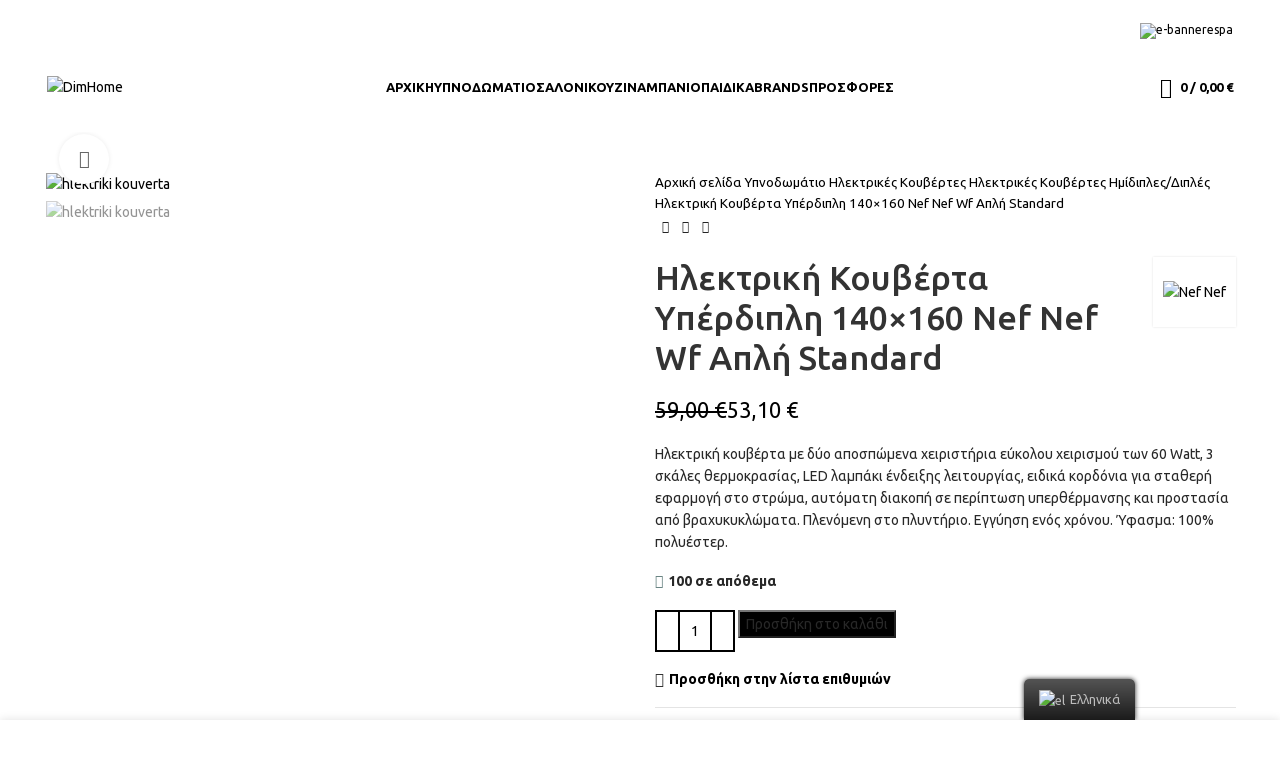

--- FILE ---
content_type: text/html; charset=UTF-8
request_url: https://dimitroulias.gr/product/ilektriki-koyverta-yperdipli-140x160-nef-nef-wf-apli-standard/
body_size: 50077
content:
<!DOCTYPE html>
<html lang="el">
<head>
	<meta charset="UTF-8">
	<link rel="profile" href="https://gmpg.org/xfn/11">
	<link rel="pingback" href="https://dimitroulias.gr/xmlrpc.php">

			<script>window.MSInputMethodContext && document.documentMode && document.write('<script src="https://dimitroulias.gr/wp-content/themes/woodmart/js/libs/ie11CustomProperties.min.js"><\/script>');</script>
		<title>Ηλεκτρική Κουβέρτα Υπέρδιπλη 140&#215;160 Nef Nef Wf Απλή Standard &#8211; DimHome</title>
<meta name='robots' content='max-image-preview:large' />
<link rel='dns-prefetch' href='//fonts.googleapis.com' />
<link rel="alternate" type="application/rss+xml" title="Ροή RSS &raquo; DimHome" href="https://dimitroulias.gr/feed/" />
<link rel="alternate" type="application/rss+xml" title="Ροή Σχολίων &raquo; DimHome" href="https://dimitroulias.gr/comments/feed/" />
<link rel='stylesheet' id='wp-block-library-css' href='https://dimitroulias.gr/wp-includes/css/dist/block-library/style.min.css?ver=6.2.8' type='text/css' media='all' />
<style id='safe-svg-svg-icon-style-inline-css' type='text/css'>
.safe-svg-cover .safe-svg-inside{display:inline-block;max-width:100%}.safe-svg-cover svg{height:100%;max-height:100%;max-width:100%;width:100%}

</style>
<link rel='stylesheet' id='wc-blocks-vendors-style-css' href='https://dimitroulias.gr/wp-content/plugins/woocommerce/packages/woocommerce-blocks/build/wc-blocks-vendors-style.css?ver=9.8.5' type='text/css' media='all' />
<link rel='stylesheet' id='wc-blocks-style-css' href='https://dimitroulias.gr/wp-content/plugins/woocommerce/packages/woocommerce-blocks/build/wc-blocks-style.css?ver=9.8.5' type='text/css' media='all' />
<link rel='stylesheet' id='classic-theme-styles-css' href='https://dimitroulias.gr/wp-includes/css/classic-themes.min.css?ver=6.2.8' type='text/css' media='all' />
<style id='global-styles-inline-css' type='text/css'>
body{--wp--preset--color--black: #000000;--wp--preset--color--cyan-bluish-gray: #abb8c3;--wp--preset--color--white: #ffffff;--wp--preset--color--pale-pink: #f78da7;--wp--preset--color--vivid-red: #cf2e2e;--wp--preset--color--luminous-vivid-orange: #ff6900;--wp--preset--color--luminous-vivid-amber: #fcb900;--wp--preset--color--light-green-cyan: #7bdcb5;--wp--preset--color--vivid-green-cyan: #00d084;--wp--preset--color--pale-cyan-blue: #8ed1fc;--wp--preset--color--vivid-cyan-blue: #0693e3;--wp--preset--color--vivid-purple: #9b51e0;--wp--preset--gradient--vivid-cyan-blue-to-vivid-purple: linear-gradient(135deg,rgba(6,147,227,1) 0%,rgb(155,81,224) 100%);--wp--preset--gradient--light-green-cyan-to-vivid-green-cyan: linear-gradient(135deg,rgb(122,220,180) 0%,rgb(0,208,130) 100%);--wp--preset--gradient--luminous-vivid-amber-to-luminous-vivid-orange: linear-gradient(135deg,rgba(252,185,0,1) 0%,rgba(255,105,0,1) 100%);--wp--preset--gradient--luminous-vivid-orange-to-vivid-red: linear-gradient(135deg,rgba(255,105,0,1) 0%,rgb(207,46,46) 100%);--wp--preset--gradient--very-light-gray-to-cyan-bluish-gray: linear-gradient(135deg,rgb(238,238,238) 0%,rgb(169,184,195) 100%);--wp--preset--gradient--cool-to-warm-spectrum: linear-gradient(135deg,rgb(74,234,220) 0%,rgb(151,120,209) 20%,rgb(207,42,186) 40%,rgb(238,44,130) 60%,rgb(251,105,98) 80%,rgb(254,248,76) 100%);--wp--preset--gradient--blush-light-purple: linear-gradient(135deg,rgb(255,206,236) 0%,rgb(152,150,240) 100%);--wp--preset--gradient--blush-bordeaux: linear-gradient(135deg,rgb(254,205,165) 0%,rgb(254,45,45) 50%,rgb(107,0,62) 100%);--wp--preset--gradient--luminous-dusk: linear-gradient(135deg,rgb(255,203,112) 0%,rgb(199,81,192) 50%,rgb(65,88,208) 100%);--wp--preset--gradient--pale-ocean: linear-gradient(135deg,rgb(255,245,203) 0%,rgb(182,227,212) 50%,rgb(51,167,181) 100%);--wp--preset--gradient--electric-grass: linear-gradient(135deg,rgb(202,248,128) 0%,rgb(113,206,126) 100%);--wp--preset--gradient--midnight: linear-gradient(135deg,rgb(2,3,129) 0%,rgb(40,116,252) 100%);--wp--preset--duotone--dark-grayscale: url('#wp-duotone-dark-grayscale');--wp--preset--duotone--grayscale: url('#wp-duotone-grayscale');--wp--preset--duotone--purple-yellow: url('#wp-duotone-purple-yellow');--wp--preset--duotone--blue-red: url('#wp-duotone-blue-red');--wp--preset--duotone--midnight: url('#wp-duotone-midnight');--wp--preset--duotone--magenta-yellow: url('#wp-duotone-magenta-yellow');--wp--preset--duotone--purple-green: url('#wp-duotone-purple-green');--wp--preset--duotone--blue-orange: url('#wp-duotone-blue-orange');--wp--preset--font-size--small: 13px;--wp--preset--font-size--medium: 20px;--wp--preset--font-size--large: 36px;--wp--preset--font-size--x-large: 42px;--wp--preset--spacing--20: 0.44rem;--wp--preset--spacing--30: 0.67rem;--wp--preset--spacing--40: 1rem;--wp--preset--spacing--50: 1.5rem;--wp--preset--spacing--60: 2.25rem;--wp--preset--spacing--70: 3.38rem;--wp--preset--spacing--80: 5.06rem;--wp--preset--shadow--natural: 6px 6px 9px rgba(0, 0, 0, 0.2);--wp--preset--shadow--deep: 12px 12px 50px rgba(0, 0, 0, 0.4);--wp--preset--shadow--sharp: 6px 6px 0px rgba(0, 0, 0, 0.2);--wp--preset--shadow--outlined: 6px 6px 0px -3px rgba(255, 255, 255, 1), 6px 6px rgba(0, 0, 0, 1);--wp--preset--shadow--crisp: 6px 6px 0px rgba(0, 0, 0, 1);}:where(.is-layout-flex){gap: 0.5em;}body .is-layout-flow > .alignleft{float: left;margin-inline-start: 0;margin-inline-end: 2em;}body .is-layout-flow > .alignright{float: right;margin-inline-start: 2em;margin-inline-end: 0;}body .is-layout-flow > .aligncenter{margin-left: auto !important;margin-right: auto !important;}body .is-layout-constrained > .alignleft{float: left;margin-inline-start: 0;margin-inline-end: 2em;}body .is-layout-constrained > .alignright{float: right;margin-inline-start: 2em;margin-inline-end: 0;}body .is-layout-constrained > .aligncenter{margin-left: auto !important;margin-right: auto !important;}body .is-layout-constrained > :where(:not(.alignleft):not(.alignright):not(.alignfull)){max-width: var(--wp--style--global--content-size);margin-left: auto !important;margin-right: auto !important;}body .is-layout-constrained > .alignwide{max-width: var(--wp--style--global--wide-size);}body .is-layout-flex{display: flex;}body .is-layout-flex{flex-wrap: wrap;align-items: center;}body .is-layout-flex > *{margin: 0;}:where(.wp-block-columns.is-layout-flex){gap: 2em;}.has-black-color{color: var(--wp--preset--color--black) !important;}.has-cyan-bluish-gray-color{color: var(--wp--preset--color--cyan-bluish-gray) !important;}.has-white-color{color: var(--wp--preset--color--white) !important;}.has-pale-pink-color{color: var(--wp--preset--color--pale-pink) !important;}.has-vivid-red-color{color: var(--wp--preset--color--vivid-red) !important;}.has-luminous-vivid-orange-color{color: var(--wp--preset--color--luminous-vivid-orange) !important;}.has-luminous-vivid-amber-color{color: var(--wp--preset--color--luminous-vivid-amber) !important;}.has-light-green-cyan-color{color: var(--wp--preset--color--light-green-cyan) !important;}.has-vivid-green-cyan-color{color: var(--wp--preset--color--vivid-green-cyan) !important;}.has-pale-cyan-blue-color{color: var(--wp--preset--color--pale-cyan-blue) !important;}.has-vivid-cyan-blue-color{color: var(--wp--preset--color--vivid-cyan-blue) !important;}.has-vivid-purple-color{color: var(--wp--preset--color--vivid-purple) !important;}.has-black-background-color{background-color: var(--wp--preset--color--black) !important;}.has-cyan-bluish-gray-background-color{background-color: var(--wp--preset--color--cyan-bluish-gray) !important;}.has-white-background-color{background-color: var(--wp--preset--color--white) !important;}.has-pale-pink-background-color{background-color: var(--wp--preset--color--pale-pink) !important;}.has-vivid-red-background-color{background-color: var(--wp--preset--color--vivid-red) !important;}.has-luminous-vivid-orange-background-color{background-color: var(--wp--preset--color--luminous-vivid-orange) !important;}.has-luminous-vivid-amber-background-color{background-color: var(--wp--preset--color--luminous-vivid-amber) !important;}.has-light-green-cyan-background-color{background-color: var(--wp--preset--color--light-green-cyan) !important;}.has-vivid-green-cyan-background-color{background-color: var(--wp--preset--color--vivid-green-cyan) !important;}.has-pale-cyan-blue-background-color{background-color: var(--wp--preset--color--pale-cyan-blue) !important;}.has-vivid-cyan-blue-background-color{background-color: var(--wp--preset--color--vivid-cyan-blue) !important;}.has-vivid-purple-background-color{background-color: var(--wp--preset--color--vivid-purple) !important;}.has-black-border-color{border-color: var(--wp--preset--color--black) !important;}.has-cyan-bluish-gray-border-color{border-color: var(--wp--preset--color--cyan-bluish-gray) !important;}.has-white-border-color{border-color: var(--wp--preset--color--white) !important;}.has-pale-pink-border-color{border-color: var(--wp--preset--color--pale-pink) !important;}.has-vivid-red-border-color{border-color: var(--wp--preset--color--vivid-red) !important;}.has-luminous-vivid-orange-border-color{border-color: var(--wp--preset--color--luminous-vivid-orange) !important;}.has-luminous-vivid-amber-border-color{border-color: var(--wp--preset--color--luminous-vivid-amber) !important;}.has-light-green-cyan-border-color{border-color: var(--wp--preset--color--light-green-cyan) !important;}.has-vivid-green-cyan-border-color{border-color: var(--wp--preset--color--vivid-green-cyan) !important;}.has-pale-cyan-blue-border-color{border-color: var(--wp--preset--color--pale-cyan-blue) !important;}.has-vivid-cyan-blue-border-color{border-color: var(--wp--preset--color--vivid-cyan-blue) !important;}.has-vivid-purple-border-color{border-color: var(--wp--preset--color--vivid-purple) !important;}.has-vivid-cyan-blue-to-vivid-purple-gradient-background{background: var(--wp--preset--gradient--vivid-cyan-blue-to-vivid-purple) !important;}.has-light-green-cyan-to-vivid-green-cyan-gradient-background{background: var(--wp--preset--gradient--light-green-cyan-to-vivid-green-cyan) !important;}.has-luminous-vivid-amber-to-luminous-vivid-orange-gradient-background{background: var(--wp--preset--gradient--luminous-vivid-amber-to-luminous-vivid-orange) !important;}.has-luminous-vivid-orange-to-vivid-red-gradient-background{background: var(--wp--preset--gradient--luminous-vivid-orange-to-vivid-red) !important;}.has-very-light-gray-to-cyan-bluish-gray-gradient-background{background: var(--wp--preset--gradient--very-light-gray-to-cyan-bluish-gray) !important;}.has-cool-to-warm-spectrum-gradient-background{background: var(--wp--preset--gradient--cool-to-warm-spectrum) !important;}.has-blush-light-purple-gradient-background{background: var(--wp--preset--gradient--blush-light-purple) !important;}.has-blush-bordeaux-gradient-background{background: var(--wp--preset--gradient--blush-bordeaux) !important;}.has-luminous-dusk-gradient-background{background: var(--wp--preset--gradient--luminous-dusk) !important;}.has-pale-ocean-gradient-background{background: var(--wp--preset--gradient--pale-ocean) !important;}.has-electric-grass-gradient-background{background: var(--wp--preset--gradient--electric-grass) !important;}.has-midnight-gradient-background{background: var(--wp--preset--gradient--midnight) !important;}.has-small-font-size{font-size: var(--wp--preset--font-size--small) !important;}.has-medium-font-size{font-size: var(--wp--preset--font-size--medium) !important;}.has-large-font-size{font-size: var(--wp--preset--font-size--large) !important;}.has-x-large-font-size{font-size: var(--wp--preset--font-size--x-large) !important;}
.wp-block-navigation a:where(:not(.wp-element-button)){color: inherit;}
:where(.wp-block-columns.is-layout-flex){gap: 2em;}
.wp-block-pullquote{font-size: 1.5em;line-height: 1.6;}
</style>
<style id='woocommerce-inline-inline-css' type='text/css'>
.woocommerce form .form-row .required { visibility: visible; }
</style>
<link rel='stylesheet' id='trp-floater-language-switcher-style-css' href='https://dimitroulias.gr/wp-content/plugins/translatepress-multilingual/assets/css/trp-floater-language-switcher.css?ver=2.5.1' type='text/css' media='all' />
<link rel='stylesheet' id='trp-language-switcher-style-css' href='https://dimitroulias.gr/wp-content/plugins/translatepress-multilingual/assets/css/trp-language-switcher.css?ver=2.5.1' type='text/css' media='all' />
<link rel='stylesheet' id='js_composer_front-css' href='https://dimitroulias.gr/wp-content/plugins/js_composer/assets/css/js_composer.min.css?ver=6.7.0' type='text/css' media='all' />
<link rel='stylesheet' id='bootstrap-css' href='https://dimitroulias.gr/wp-content/themes/woodmart/css/bootstrap-light.min.css?ver=7.2.1' type='text/css' media='all' />
<link rel='stylesheet' id='woodmart-style-css' href='https://dimitroulias.gr/wp-content/themes/woodmart/css/parts/base.min.css?ver=7.2.1' type='text/css' media='all' />
<link rel='stylesheet' id='wd-widget-wd-layered-nav-css' href='https://dimitroulias.gr/wp-content/themes/woodmart/css/parts/woo-widget-wd-layered-nav.min.css?ver=7.2.1' type='text/css' media='all' />
<link rel='stylesheet' id='wd-woo-mod-swatches-base-css' href='https://dimitroulias.gr/wp-content/themes/woodmart/css/parts/woo-mod-swatches-base.min.css?ver=7.2.1' type='text/css' media='all' />
<link rel='stylesheet' id='wd-woo-mod-swatches-filter-css' href='https://dimitroulias.gr/wp-content/themes/woodmart/css/parts/woo-mod-swatches-filter.min.css?ver=7.2.1' type='text/css' media='all' />
<link rel='stylesheet' id='wd-widget-product-cat-css' href='https://dimitroulias.gr/wp-content/themes/woodmart/css/parts/woo-widget-product-cat.min.css?ver=7.2.1' type='text/css' media='all' />
<link rel='stylesheet' id='wd-wp-gutenberg-css' href='https://dimitroulias.gr/wp-content/themes/woodmart/css/parts/wp-gutenberg.min.css?ver=7.2.1' type='text/css' media='all' />
<link rel='stylesheet' id='wd-wpcf7-css' href='https://dimitroulias.gr/wp-content/themes/woodmart/css/parts/int-wpcf7.min.css?ver=7.2.1' type='text/css' media='all' />
<link rel='stylesheet' id='wd-mc4wp-css' href='https://dimitroulias.gr/wp-content/themes/woodmart/css/parts/int-mc4wp.min.css?ver=7.2.1' type='text/css' media='all' />
<link rel='stylesheet' id='wd-revolution-slider-css' href='https://dimitroulias.gr/wp-content/themes/woodmart/css/parts/int-rev-slider.min.css?ver=7.2.1' type='text/css' media='all' />
<link rel='stylesheet' id='wd-woo-paypal-payments-css' href='https://dimitroulias.gr/wp-content/themes/woodmart/css/parts/int-woo-paypal-payments.min.css?ver=7.2.1' type='text/css' media='all' />
<link rel='stylesheet' id='wd-wpbakery-base-css' href='https://dimitroulias.gr/wp-content/themes/woodmart/css/parts/int-wpb-base.min.css?ver=7.2.1' type='text/css' media='all' />
<link rel='stylesheet' id='wd-wpbakery-base-deprecated-css' href='https://dimitroulias.gr/wp-content/themes/woodmart/css/parts/int-wpb-base-deprecated.min.css?ver=7.2.1' type='text/css' media='all' />
<link rel='stylesheet' id='wd-woocommerce-base-css' href='https://dimitroulias.gr/wp-content/themes/woodmart/css/parts/woocommerce-base.min.css?ver=7.2.1' type='text/css' media='all' />
<link rel='stylesheet' id='wd-mod-star-rating-css' href='https://dimitroulias.gr/wp-content/themes/woodmart/css/parts/mod-star-rating.min.css?ver=7.2.1' type='text/css' media='all' />
<link rel='stylesheet' id='wd-woo-el-track-order-css' href='https://dimitroulias.gr/wp-content/themes/woodmart/css/parts/woo-el-track-order.min.css?ver=7.2.1' type='text/css' media='all' />
<link rel='stylesheet' id='wd-woo-gutenberg-css' href='https://dimitroulias.gr/wp-content/themes/woodmart/css/parts/woo-gutenberg.min.css?ver=7.2.1' type='text/css' media='all' />
<link rel='stylesheet' id='wd-woo-mod-quantity-css' href='https://dimitroulias.gr/wp-content/themes/woodmart/css/parts/woo-mod-quantity.min.css?ver=7.2.1' type='text/css' media='all' />
<link rel='stylesheet' id='wd-woo-single-prod-el-base-css' href='https://dimitroulias.gr/wp-content/themes/woodmart/css/parts/woo-single-prod-el-base.min.css?ver=7.2.1' type='text/css' media='all' />
<link rel='stylesheet' id='wd-woo-mod-stock-status-css' href='https://dimitroulias.gr/wp-content/themes/woodmart/css/parts/woo-mod-stock-status.min.css?ver=7.2.1' type='text/css' media='all' />
<link rel='stylesheet' id='wd-woo-opt-hide-larger-price-css' href='https://dimitroulias.gr/wp-content/themes/woodmart/css/parts/woo-opt-hide-larger-price.min.css?ver=7.2.1' type='text/css' media='all' />
<link rel='stylesheet' id='wd-woo-mod-shop-attributes-css' href='https://dimitroulias.gr/wp-content/themes/woodmart/css/parts/woo-mod-shop-attributes.min.css?ver=7.2.1' type='text/css' media='all' />
<link rel='stylesheet' id='child-style-css' href='https://dimitroulias.gr/wp-content/themes/woodmart-child/style.css?ver=7.2.1' type='text/css' media='all' />
<link rel='stylesheet' id='wd-header-base-css' href='https://dimitroulias.gr/wp-content/themes/woodmart/css/parts/header-base.min.css?ver=7.2.1' type='text/css' media='all' />
<link rel='stylesheet' id='wd-mod-tools-css' href='https://dimitroulias.gr/wp-content/themes/woodmart/css/parts/mod-tools.min.css?ver=7.2.1' type='text/css' media='all' />
<link rel='stylesheet' id='wd-header-elements-base-css' href='https://dimitroulias.gr/wp-content/themes/woodmart/css/parts/header-el-base.min.css?ver=7.2.1' type='text/css' media='all' />
<link rel='stylesheet' id='wd-mod-nav-menu-label-css' href='https://dimitroulias.gr/wp-content/themes/woodmart/css/parts/mod-nav-menu-label.min.css?ver=7.2.1' type='text/css' media='all' />
<link rel='stylesheet' id='wd-product-loop-css' href='https://dimitroulias.gr/wp-content/themes/woodmart/css/parts/woo-product-loop.min.css?ver=7.2.1' type='text/css' media='all' />
<link rel='stylesheet' id='wd-product-loop-quick-css' href='https://dimitroulias.gr/wp-content/themes/woodmart/css/parts/woo-product-loop-quick.min.css?ver=7.2.1' type='text/css' media='all' />
<link rel='stylesheet' id='wd-woo-mod-add-btn-replace-css' href='https://dimitroulias.gr/wp-content/themes/woodmart/css/parts/woo-mod-add-btn-replace.min.css?ver=7.2.1' type='text/css' media='all' />
<link rel='stylesheet' id='wd-owl-carousel-css' href='https://dimitroulias.gr/wp-content/themes/woodmart/css/parts/lib-owl-carousel.min.css?ver=7.2.1' type='text/css' media='all' />
<link rel='stylesheet' id='wd-woo-mod-product-labels-css' href='https://dimitroulias.gr/wp-content/themes/woodmart/css/parts/woo-mod-product-labels.min.css?ver=7.2.1' type='text/css' media='all' />
<link rel='stylesheet' id='wd-woo-mod-product-labels-round-css' href='https://dimitroulias.gr/wp-content/themes/woodmart/css/parts/woo-mod-product-labels-round.min.css?ver=7.2.1' type='text/css' media='all' />
<link rel='stylesheet' id='wd-mfp-popup-css' href='https://dimitroulias.gr/wp-content/themes/woodmart/css/parts/lib-magnific-popup.min.css?ver=7.2.1' type='text/css' media='all' />
<link rel='stylesheet' id='wd-header-cart-side-css' href='https://dimitroulias.gr/wp-content/themes/woodmart/css/parts/header-el-cart-side.min.css?ver=7.2.1' type='text/css' media='all' />
<link rel='stylesheet' id='wd-header-cart-css' href='https://dimitroulias.gr/wp-content/themes/woodmart/css/parts/header-el-cart.min.css?ver=7.2.1' type='text/css' media='all' />
<link rel='stylesheet' id='wd-widget-shopping-cart-css' href='https://dimitroulias.gr/wp-content/themes/woodmart/css/parts/woo-widget-shopping-cart.min.css?ver=7.2.1' type='text/css' media='all' />
<link rel='stylesheet' id='wd-widget-product-list-css' href='https://dimitroulias.gr/wp-content/themes/woodmart/css/parts/woo-widget-product-list.min.css?ver=7.2.1' type='text/css' media='all' />
<link rel='stylesheet' id='wd-page-title-css' href='https://dimitroulias.gr/wp-content/themes/woodmart/css/parts/page-title.min.css?ver=7.2.1' type='text/css' media='all' />
<link rel='stylesheet' id='wd-woo-single-prod-predefined-css' href='https://dimitroulias.gr/wp-content/themes/woodmart/css/parts/woo-single-prod-predefined.min.css?ver=7.2.1' type='text/css' media='all' />
<link rel='stylesheet' id='wd-woo-single-prod-and-quick-view-predefined-css' href='https://dimitroulias.gr/wp-content/themes/woodmart/css/parts/woo-single-prod-and-quick-view-predefined.min.css?ver=7.2.1' type='text/css' media='all' />
<link rel='stylesheet' id='wd-woo-single-prod-el-tabs-predefined-css' href='https://dimitroulias.gr/wp-content/themes/woodmart/css/parts/woo-single-prod-el-tabs-predefined.min.css?ver=7.2.1' type='text/css' media='all' />
<link rel='stylesheet' id='wd-woo-single-prod-el-gallery-css' href='https://dimitroulias.gr/wp-content/themes/woodmart/css/parts/woo-single-prod-el-gallery.min.css?ver=7.2.1' type='text/css' media='all' />
<link rel='stylesheet' id='wd-photoswipe-css' href='https://dimitroulias.gr/wp-content/themes/woodmart/css/parts/lib-photoswipe.min.css?ver=7.2.1' type='text/css' media='all' />
<link rel='stylesheet' id='wd-woo-single-prod-el-navigation-css' href='https://dimitroulias.gr/wp-content/themes/woodmart/css/parts/woo-single-prod-el-navigation.min.css?ver=7.2.1' type='text/css' media='all' />
<link rel='stylesheet' id='wd-social-icons-css' href='https://dimitroulias.gr/wp-content/themes/woodmart/css/parts/el-social-icons.min.css?ver=7.2.1' type='text/css' media='all' />
<link rel='stylesheet' id='wd-tabs-css' href='https://dimitroulias.gr/wp-content/themes/woodmart/css/parts/el-tabs.min.css?ver=7.2.1' type='text/css' media='all' />
<link rel='stylesheet' id='wd-woo-single-prod-el-tabs-opt-layout-tabs-css' href='https://dimitroulias.gr/wp-content/themes/woodmart/css/parts/woo-single-prod-el-tabs-opt-layout-tabs.min.css?ver=7.2.1' type='text/css' media='all' />
<link rel='stylesheet' id='wd-accordion-css' href='https://dimitroulias.gr/wp-content/themes/woodmart/css/parts/el-accordion.min.css?ver=7.2.1' type='text/css' media='all' />
<link rel='stylesheet' id='wd-footer-base-css' href='https://dimitroulias.gr/wp-content/themes/woodmart/css/parts/footer-base.min.css?ver=7.2.1' type='text/css' media='all' />
<link rel='stylesheet' id='wd-wd-search-form-css' href='https://dimitroulias.gr/wp-content/themes/woodmart/css/parts/wd-search-form.min.css?ver=7.2.1' type='text/css' media='all' />
<link rel='stylesheet' id='wd-promo-popup-css' href='https://dimitroulias.gr/wp-content/themes/woodmart/css/parts/opt-promo-popup.min.css?ver=7.2.1' type='text/css' media='all' />
<link rel='stylesheet' id='wd-section-title-css' href='https://dimitroulias.gr/wp-content/themes/woodmart/css/parts/el-section-title.min.css?ver=7.2.1' type='text/css' media='all' />
<link rel='stylesheet' id='wd-mod-highlighted-text-css' href='https://dimitroulias.gr/wp-content/themes/woodmart/css/parts/mod-highlighted-text.min.css?ver=7.2.1' type='text/css' media='all' />
<link rel='stylesheet' id='wd-sticky-add-to-cart-css' href='https://dimitroulias.gr/wp-content/themes/woodmart/css/parts/woo-opt-sticky-add-to-cart.min.css?ver=7.2.1' type='text/css' media='all' />
<link rel='stylesheet' id='xts-style-theme_settings_default-css' href='https://dimitroulias.gr/wp-content/uploads/2025/07/xts-theme_settings_default-1752681577.css?ver=7.2.1' type='text/css' media='all' />
<link rel='stylesheet' id='xts-google-fonts-css' href='https://fonts.googleapis.com/css?family=Ubuntu%3A400%2C700%2C300%2C500&#038;ver=7.2.1' type='text/css' media='all' />
<script type='text/javascript' src='https://dimitroulias.gr/wp-includes/js/jquery/jquery.min.js?ver=3.6.4' id='jquery-core-js'></script>
<script type='text/javascript' src='https://dimitroulias.gr/wp-includes/js/jquery/jquery-migrate.min.js?ver=3.4.0' id='jquery-migrate-js'></script>
<script type='text/javascript' src='https://dimitroulias.gr/wp-content/plugins/woocommerce/assets/js/jquery-blockui/jquery.blockUI.min.js?ver=2.7.0-wc.7.6.1' id='jquery-blockui-js'></script>
<script type='text/javascript' id='wc-add-to-cart-js-extra'>
/* <![CDATA[ */
var wc_add_to_cart_params = {"ajax_url":"\/wp-admin\/admin-ajax.php","wc_ajax_url":"\/?wc-ajax=%%endpoint%%","i18n_view_cart":"\u03a0\u03c1\u03bf\u03b2\u03bf\u03bb\u03ae \u03ba\u03b1\u03bb\u03b1\u03b8\u03b9\u03bf\u03cd","cart_url":"https:\/\/dimitroulias.gr\/cart\/","is_cart":"","cart_redirect_after_add":"no"};
/* ]]> */
</script>
<script type='text/javascript' src='https://dimitroulias.gr/wp-content/plugins/woocommerce/assets/js/frontend/add-to-cart.min.js?ver=7.6.1' id='wc-add-to-cart-js'></script>
<script type='text/javascript' src='https://dimitroulias.gr/wp-content/plugins/translatepress-multilingual/assets/js/trp-frontend-compatibility.js?ver=2.5.1' id='trp-frontend-compatibility-js'></script>
<script type='text/javascript' src='https://dimitroulias.gr/wp-content/plugins/js_composer/assets/js/vendors/woocommerce-add-to-cart.js?ver=6.7.0' id='vc_woocommerce-add-to-cart-js-js'></script>
<script type='text/javascript' src='https://dimitroulias.gr/wp-content/themes/woodmart/js/libs/device.min.js?ver=7.2.1' id='wd-device-library-js'></script>
<link rel="https://api.w.org/" href="https://dimitroulias.gr/wp-json/" /><link rel="alternate" type="application/json" href="https://dimitroulias.gr/wp-json/wp/v3/product/8356" /><link rel="EditURI" type="application/rsd+xml" title="RSD" href="https://dimitroulias.gr/xmlrpc.php?rsd" />
<link rel="wlwmanifest" type="application/wlwmanifest+xml" href="https://dimitroulias.gr/wp-includes/wlwmanifest.xml" />
<meta name="generator" content="WordPress 6.2.8" />
<meta name="generator" content="WooCommerce 7.6.1" />
<link rel="canonical" href="https://dimitroulias.gr/product/ilektriki-koyverta-yperdipli-140x160-nef-nef-wf-apli-standard/" />
<link rel='shortlink' href='https://dimitroulias.gr/?p=8356' />
<link rel="alternate" type="application/json+oembed" href="https://dimitroulias.gr/wp-json/oembed/1.0/embed?url=https%3A%2F%2Fdimitroulias.gr%2Fproduct%2Filektriki-koyverta-yperdipli-140x160-nef-nef-wf-apli-standard%2F" />
<link rel="alternate" type="text/xml+oembed" href="https://dimitroulias.gr/wp-json/oembed/1.0/embed?url=https%3A%2F%2Fdimitroulias.gr%2Fproduct%2Filektriki-koyverta-yperdipli-140x160-nef-nef-wf-apli-standard%2F&#038;format=xml" />
<link rel="alternate" hreflang="el" href="https://dimitroulias.gr/product/ilektriki-koyverta-yperdipli-140x160-nef-nef-wf-apli-standard/"/>
<link rel="alternate" hreflang="en-GB" href="https://dimitroulias.gr/en/product/ilektriki-koyverta-yperdipli-140x160-nef-nef-wf-apli-standard/"/>
<link rel="alternate" hreflang="en" href="https://dimitroulias.gr/en/product/ilektriki-koyverta-yperdipli-140x160-nef-nef-wf-apli-standard/"/>
					<meta name="viewport" content="width=device-width, initial-scale=1.0, maximum-scale=1.0, user-scalable=no">
										<noscript><style>.woocommerce-product-gallery{ opacity: 1 !important; }</style></noscript>
	<meta name="generator" content="Powered by WPBakery Page Builder - drag and drop page builder for WordPress."/>
<meta name="generator" content="Powered by Slider Revolution 6.5.8 - responsive, Mobile-Friendly Slider Plugin for WordPress with comfortable drag and drop interface." />
<link rel="icon" href="https://dimitroulias.gr/wp-content/uploads/2021/11/cropped-favicon-32x32.png" sizes="32x32" />
<link rel="icon" href="https://dimitroulias.gr/wp-content/uploads/2021/11/cropped-favicon-192x192.png" sizes="192x192" />
<link rel="apple-touch-icon" href="https://dimitroulias.gr/wp-content/uploads/2021/11/cropped-favicon-180x180.png" />
<meta name="msapplication-TileImage" content="https://dimitroulias.gr/wp-content/uploads/2021/11/cropped-favicon-270x270.png" />
<script type="text/javascript">function setREVStartSize(e){
			//window.requestAnimationFrame(function() {				 
				window.RSIW = window.RSIW===undefined ? window.innerWidth : window.RSIW;	
				window.RSIH = window.RSIH===undefined ? window.innerHeight : window.RSIH;	
				try {								
					var pw = document.getElementById(e.c).parentNode.offsetWidth,
						newh;
					pw = pw===0 || isNaN(pw) ? window.RSIW : pw;
					e.tabw = e.tabw===undefined ? 0 : parseInt(e.tabw);
					e.thumbw = e.thumbw===undefined ? 0 : parseInt(e.thumbw);
					e.tabh = e.tabh===undefined ? 0 : parseInt(e.tabh);
					e.thumbh = e.thumbh===undefined ? 0 : parseInt(e.thumbh);
					e.tabhide = e.tabhide===undefined ? 0 : parseInt(e.tabhide);
					e.thumbhide = e.thumbhide===undefined ? 0 : parseInt(e.thumbhide);
					e.mh = e.mh===undefined || e.mh=="" || e.mh==="auto" ? 0 : parseInt(e.mh,0);		
					if(e.layout==="fullscreen" || e.l==="fullscreen") 						
						newh = Math.max(e.mh,window.RSIH);					
					else{					
						e.gw = Array.isArray(e.gw) ? e.gw : [e.gw];
						for (var i in e.rl) if (e.gw[i]===undefined || e.gw[i]===0) e.gw[i] = e.gw[i-1];					
						e.gh = e.el===undefined || e.el==="" || (Array.isArray(e.el) && e.el.length==0)? e.gh : e.el;
						e.gh = Array.isArray(e.gh) ? e.gh : [e.gh];
						for (var i in e.rl) if (e.gh[i]===undefined || e.gh[i]===0) e.gh[i] = e.gh[i-1];
											
						var nl = new Array(e.rl.length),
							ix = 0,						
							sl;					
						e.tabw = e.tabhide>=pw ? 0 : e.tabw;
						e.thumbw = e.thumbhide>=pw ? 0 : e.thumbw;
						e.tabh = e.tabhide>=pw ? 0 : e.tabh;
						e.thumbh = e.thumbhide>=pw ? 0 : e.thumbh;					
						for (var i in e.rl) nl[i] = e.rl[i]<window.RSIW ? 0 : e.rl[i];
						sl = nl[0];									
						for (var i in nl) if (sl>nl[i] && nl[i]>0) { sl = nl[i]; ix=i;}															
						var m = pw>(e.gw[ix]+e.tabw+e.thumbw) ? 1 : (pw-(e.tabw+e.thumbw)) / (e.gw[ix]);					
						newh =  (e.gh[ix] * m) + (e.tabh + e.thumbh);
					}
					var el = document.getElementById(e.c);
					if (el!==null && el) el.style.height = newh+"px";					
					el = document.getElementById(e.c+"_wrapper");
					if (el!==null && el) {
						el.style.height = newh+"px";
						el.style.display = "block";
					}
				} catch(e){
					console.log("Failure at Presize of Slider:" + e)
				}					   
			//});
		  };</script>
<style>
		
		</style><noscript><style> .wpb_animate_when_almost_visible { opacity: 1; }</style></noscript>			<style id="wd-style-header_337920-css" data-type="wd-style-header_337920">
				:root{
	--wd-top-bar-h: 42px;
	--wd-top-bar-sm-h: 38px;
	--wd-top-bar-sticky-h: 0.001px;

	--wd-header-general-h: 90px;
	--wd-header-general-sm-h: 60px;
	--wd-header-general-sticky-h: 60px;

	--wd-header-bottom-h: 52px;
	--wd-header-bottom-sm-h: 52px;
	--wd-header-bottom-sticky-h: 0.001px;

	--wd-header-clone-h: 0.001px;
}

.whb-top-bar .wd-dropdown {
	margin-top: 1px;
}

.whb-top-bar .wd-dropdown:after {
	height: 11px;
}

.whb-sticked .whb-general-header .wd-dropdown {
	margin-top: 10px;
}

.whb-sticked .whb-general-header .wd-dropdown:after {
	height: 20px;
}

.whb-header-bottom .wd-dropdown {
	margin-top: 6px;
}

.whb-header-bottom .wd-dropdown:after {
	height: 16px;
}


.whb-header .whb-header-bottom .wd-header-cats {
	margin-top: -0px;
	margin-bottom: -0px;
	height: calc(100% + 0px);
}


@media (min-width: 1025px) {
		.whb-top-bar-inner {
		height: 42px;
		max-height: 42px;
	}

		.whb-sticked .whb-top-bar-inner {
		height: 42px;
		max-height: 42px;
	}
		
		.whb-general-header-inner {
		height: 90px;
		max-height: 90px;
	}

		.whb-sticked .whb-general-header-inner {
		height: 60px;
		max-height: 60px;
	}
		
		.whb-header-bottom-inner {
		height: 52px;
		max-height: 52px;
	}

		.whb-sticked .whb-header-bottom-inner {
		height: 52px;
		max-height: 52px;
	}
		
	
	}

@media (max-width: 1024px) {
		.whb-top-bar-inner {
		height: 38px;
		max-height: 38px;
	}
	
		.whb-general-header-inner {
		height: 60px;
		max-height: 60px;
	}
	
		.whb-header-bottom-inner {
		height: 52px;
		max-height: 52px;
	}
	
	
	}
		
.whb-top-bar {
	background-color: rgba(255, 255, 255, 1);
}

.whb-general-header {
	border-bottom-width: 0px;border-bottom-style: solid;
}

.whb-header-bottom {
	border-bottom-width: 0px;border-bottom-style: solid;
}
			</style>
			</head>

<body data-rsssl=1 class="product-template-default single single-product postid-8356 theme-woodmart woocommerce woocommerce-page woocommerce-no-js translatepress-el wrapper-full-width  woodmart-product-design-default categories-accordion-on woodmart-archive-shop woodmart-ajax-shop-on offcanvas-sidebar-mobile offcanvas-sidebar-tablet hide-larger-price wd-sticky-btn-on wpb-js-composer js-comp-ver-6.7.0 vc_responsive">
			<script type="text/javascript" id="wd-flicker-fix">// Flicker fix.</script><svg xmlns="http://www.w3.org/2000/svg" viewBox="0 0 0 0" width="0" height="0" focusable="false" role="none" style="visibility: hidden; position: absolute; left: -9999px; overflow: hidden;" ><defs><filter id="wp-duotone-dark-grayscale"><feColorMatrix color-interpolation-filters="sRGB" type="matrix" values=" .299 .587 .114 0 0 .299 .587 .114 0 0 .299 .587 .114 0 0 .299 .587 .114 0 0 " /><feComponentTransfer color-interpolation-filters="sRGB" ><feFuncR type="table" tableValues="0 0.49803921568627" /><feFuncG type="table" tableValues="0 0.49803921568627" /><feFuncB type="table" tableValues="0 0.49803921568627" /><feFuncA type="table" tableValues="1 1" /></feComponentTransfer><feComposite in2="SourceGraphic" operator="in" /></filter></defs></svg><svg xmlns="http://www.w3.org/2000/svg" viewBox="0 0 0 0" width="0" height="0" focusable="false" role="none" style="visibility: hidden; position: absolute; left: -9999px; overflow: hidden;" ><defs><filter id="wp-duotone-grayscale"><feColorMatrix color-interpolation-filters="sRGB" type="matrix" values=" .299 .587 .114 0 0 .299 .587 .114 0 0 .299 .587 .114 0 0 .299 .587 .114 0 0 " /><feComponentTransfer color-interpolation-filters="sRGB" ><feFuncR type="table" tableValues="0 1" /><feFuncG type="table" tableValues="0 1" /><feFuncB type="table" tableValues="0 1" /><feFuncA type="table" tableValues="1 1" /></feComponentTransfer><feComposite in2="SourceGraphic" operator="in" /></filter></defs></svg><svg xmlns="http://www.w3.org/2000/svg" viewBox="0 0 0 0" width="0" height="0" focusable="false" role="none" style="visibility: hidden; position: absolute; left: -9999px; overflow: hidden;" ><defs><filter id="wp-duotone-purple-yellow"><feColorMatrix color-interpolation-filters="sRGB" type="matrix" values=" .299 .587 .114 0 0 .299 .587 .114 0 0 .299 .587 .114 0 0 .299 .587 .114 0 0 " /><feComponentTransfer color-interpolation-filters="sRGB" ><feFuncR type="table" tableValues="0.54901960784314 0.98823529411765" /><feFuncG type="table" tableValues="0 1" /><feFuncB type="table" tableValues="0.71764705882353 0.25490196078431" /><feFuncA type="table" tableValues="1 1" /></feComponentTransfer><feComposite in2="SourceGraphic" operator="in" /></filter></defs></svg><svg xmlns="http://www.w3.org/2000/svg" viewBox="0 0 0 0" width="0" height="0" focusable="false" role="none" style="visibility: hidden; position: absolute; left: -9999px; overflow: hidden;" ><defs><filter id="wp-duotone-blue-red"><feColorMatrix color-interpolation-filters="sRGB" type="matrix" values=" .299 .587 .114 0 0 .299 .587 .114 0 0 .299 .587 .114 0 0 .299 .587 .114 0 0 " /><feComponentTransfer color-interpolation-filters="sRGB" ><feFuncR type="table" tableValues="0 1" /><feFuncG type="table" tableValues="0 0.27843137254902" /><feFuncB type="table" tableValues="0.5921568627451 0.27843137254902" /><feFuncA type="table" tableValues="1 1" /></feComponentTransfer><feComposite in2="SourceGraphic" operator="in" /></filter></defs></svg><svg xmlns="http://www.w3.org/2000/svg" viewBox="0 0 0 0" width="0" height="0" focusable="false" role="none" style="visibility: hidden; position: absolute; left: -9999px; overflow: hidden;" ><defs><filter id="wp-duotone-midnight"><feColorMatrix color-interpolation-filters="sRGB" type="matrix" values=" .299 .587 .114 0 0 .299 .587 .114 0 0 .299 .587 .114 0 0 .299 .587 .114 0 0 " /><feComponentTransfer color-interpolation-filters="sRGB" ><feFuncR type="table" tableValues="0 0" /><feFuncG type="table" tableValues="0 0.64705882352941" /><feFuncB type="table" tableValues="0 1" /><feFuncA type="table" tableValues="1 1" /></feComponentTransfer><feComposite in2="SourceGraphic" operator="in" /></filter></defs></svg><svg xmlns="http://www.w3.org/2000/svg" viewBox="0 0 0 0" width="0" height="0" focusable="false" role="none" style="visibility: hidden; position: absolute; left: -9999px; overflow: hidden;" ><defs><filter id="wp-duotone-magenta-yellow"><feColorMatrix color-interpolation-filters="sRGB" type="matrix" values=" .299 .587 .114 0 0 .299 .587 .114 0 0 .299 .587 .114 0 0 .299 .587 .114 0 0 " /><feComponentTransfer color-interpolation-filters="sRGB" ><feFuncR type="table" tableValues="0.78039215686275 1" /><feFuncG type="table" tableValues="0 0.94901960784314" /><feFuncB type="table" tableValues="0.35294117647059 0.47058823529412" /><feFuncA type="table" tableValues="1 1" /></feComponentTransfer><feComposite in2="SourceGraphic" operator="in" /></filter></defs></svg><svg xmlns="http://www.w3.org/2000/svg" viewBox="0 0 0 0" width="0" height="0" focusable="false" role="none" style="visibility: hidden; position: absolute; left: -9999px; overflow: hidden;" ><defs><filter id="wp-duotone-purple-green"><feColorMatrix color-interpolation-filters="sRGB" type="matrix" values=" .299 .587 .114 0 0 .299 .587 .114 0 0 .299 .587 .114 0 0 .299 .587 .114 0 0 " /><feComponentTransfer color-interpolation-filters="sRGB" ><feFuncR type="table" tableValues="0.65098039215686 0.40392156862745" /><feFuncG type="table" tableValues="0 1" /><feFuncB type="table" tableValues="0.44705882352941 0.4" /><feFuncA type="table" tableValues="1 1" /></feComponentTransfer><feComposite in2="SourceGraphic" operator="in" /></filter></defs></svg><svg xmlns="http://www.w3.org/2000/svg" viewBox="0 0 0 0" width="0" height="0" focusable="false" role="none" style="visibility: hidden; position: absolute; left: -9999px; overflow: hidden;" ><defs><filter id="wp-duotone-blue-orange"><feColorMatrix color-interpolation-filters="sRGB" type="matrix" values=" .299 .587 .114 0 0 .299 .587 .114 0 0 .299 .587 .114 0 0 .299 .587 .114 0 0 " /><feComponentTransfer color-interpolation-filters="sRGB" ><feFuncR type="table" tableValues="0.098039215686275 1" /><feFuncG type="table" tableValues="0 0.66274509803922" /><feFuncB type="table" tableValues="0.84705882352941 0.41960784313725" /><feFuncA type="table" tableValues="1 1" /></feComponentTransfer><feComposite in2="SourceGraphic" operator="in" /></filter></defs></svg>	
	
	<div class="website-wrapper">
									<header class="whb-header whb-header_337920 whb-full-width whb-sticky-shadow whb-scroll-stick whb-sticky-real">
					<div class="whb-main-header">
	
<div class="whb-row whb-top-bar whb-not-sticky-row whb-with-bg whb-without-border whb-color-light whb-flex-flex-middle">
	<div class="container">
		<div class="whb-flex-row whb-top-bar-inner">
			<div class="whb-column whb-col-left whb-visible-lg whb-empty-column">
	</div>
<div class="whb-column whb-col-center whb-visible-lg whb-empty-column">
	</div>
<div class="whb-column whb-col-right whb-visible-lg">
	
<div class="wd-header-text set-cont-mb-s reset-last-child bannerespa"><a href="https://dimitroulias.gr/wp-content/uploads/2021/12/afisaelianikoEL.pdf" target="_blank" rel="noopener"><img class="alignnone" src="https://dimitroulias.gr/wp-content/uploads/2021/12/e-bannerespa.jpg" alt="e-bannerespa" width="350" /></a></div>
</div>
<div class="whb-column whb-col-mobile whb-hidden-lg">
	
<div class="wd-header-text set-cont-mb-s reset-last-child bannerespa"><a href="https://dimitroulias.gr/wp-content/uploads/2021/12/afisaelianikoEL.pdf" target="_blank" rel="noopener"><img class="aligncenter" src="https://dimitroulias.gr/wp-content/uploads/2021/12/e-bannerespa.jpg" alt="e-bannerespa" width="300" /></a></div>
</div>
		</div>
	</div>
</div>

<div class="whb-row whb-general-header whb-sticky-row whb-without-bg whb-without-border whb-color-dark whb-flex-equal-sides">
	<div class="container">
		<div class="whb-flex-row whb-general-header-inner">
			<div class="whb-column whb-col-left whb-visible-lg">
	<div class="site-logo">
	<a href="https://dimitroulias.gr/" class="wd-logo wd-main-logo" rel="home">
		<img src="https://dimitroulias.gr/wp-content/uploads/2021/10/dimm.png" alt="DimHome" style="max-width: 220px;" />	</a>
	</div>
</div>
<div class="whb-column whb-col-center whb-visible-lg">
	<div class="wd-header-nav wd-header-main-nav text-left wd-design-1" role="navigation" aria-label="Main navigation">
	<ul id="menu-main-navigation" class="menu wd-nav wd-nav-main wd-style-default wd-gap-s"><li id="menu-item-8099" class="menu-item menu-item-type-post_type menu-item-object-page menu-item-home menu-item-8099 item-level-0 menu-simple-dropdown wd-event-hover" ><a href="https://dimitroulias.gr/" class="woodmart-nav-link"><span class="nav-link-text">ΑΡΧΙΚΗ</span></a></li>
<li id="menu-item-8057" class="menu-item menu-item-type-taxonomy menu-item-object-product_cat current-product-ancestor current-menu-parent current-product-parent menu-item-8057 item-level-0 menu-mega-dropdown wd-event-hover menu-item-has-children dropdown-with-height" style="--wd-dropdown-height: 100px;--wd-dropdown-width: 1000px;"><a href="https://dimitroulias.gr/product-category/ipnodwmatio/" class="woodmart-nav-link"><span class="nav-link-text">Υπνοδωμάτιο</span></a>
<div class="wd-dropdown-menu wd-dropdown wd-design-full-width color-scheme-dark">

<div class="container">
<style data-type="vc_shortcodes-custom-css">.vc_custom_1634550272770{margin-top: -30px !important;margin-right: -35px !important;margin-left: -35px !important;}.vc_custom_1634550277997{margin-top: -30px !important;margin-right: -35px !important;margin-left: -35px !important;}.vc_custom_1634549262633{border-right-width: 1px !important;border-bottom-width: 1px !important;padding-top: 35px !important;padding-right: 35px !important;padding-left: 35px !important;background-position: 0 0 !important;background-repeat: no-repeat !important;border-right-color: #e6e6e6 !important;border-right-style: solid !important;border-bottom-color: #e6e6e6 !important;border-bottom-style: solid !important;}.vc_custom_1634549267267{border-right-width: 1px !important;border-bottom-width: 1px !important;padding-top: 35px !important;padding-right: 35px !important;padding-left: 35px !important;background-position: 0 0 !important;background-repeat: no-repeat !important;border-right-color: #e6e6e6 !important;border-right-style: solid !important;border-bottom-color: #e6e6e6 !important;border-bottom-style: solid !important;}.vc_custom_1634549271646{border-right-width: 1px !important;border-bottom-width: 1px !important;padding-top: 35px !important;padding-right: 35px !important;padding-left: 35px !important;background-position: 0 0 !important;background-repeat: no-repeat !important;border-right-color: #e6e6e6 !important;border-right-style: solid !important;border-bottom-color: #e6e6e6 !important;border-bottom-style: solid !important;}.vc_custom_1634549277358{border-bottom-width: 1px !important;padding-top: 35px !important;padding-right: 35px !important;padding-left: 35px !important;background-position: 0 0 !important;background-repeat: no-repeat !important;border-bottom-color: #e6e6e6 !important;border-bottom-style: solid !important;}.vc_custom_1634549215644{border-right-width: 1px !important;border-bottom-width: 1px !important;padding-top: 35px !important;padding-right: 35px !important;padding-left: 35px !important;background-position: 0 0 !important;background-repeat: no-repeat !important;border-right-color: #e6e6e6 !important;border-right-style: solid !important;border-bottom-color: #e6e6e6 !important;border-bottom-style: solid !important;}.vc_custom_1634549221438{border-right-width: 1px !important;border-bottom-width: 1px !important;padding-top: 35px !important;padding-right: 35px !important;padding-left: 35px !important;background-position: 0 0 !important;background-repeat: no-repeat !important;border-right-color: #e6e6e6 !important;border-right-style: solid !important;border-bottom-color: #e6e6e6 !important;border-bottom-style: solid !important;}.vc_custom_1634549296597{border-right-width: 1px !important;border-bottom-width: 1px !important;padding-top: 35px !important;padding-right: 35px !important;padding-left: 35px !important;background-position: 0 0 !important;background-repeat: no-repeat !important;border-right-color: #e6e6e6 !important;border-right-style: solid !important;border-bottom-color: #e6e6e6 !important;border-bottom-style: solid !important;}.vc_custom_1634549301271{border-bottom-width: 1px !important;padding-top: 35px !important;padding-right: 35px !important;padding-left: 35px !important;background-position: 0 0 !important;background-repeat: no-repeat !important;border-bottom-color: #e6e6e6 !important;border-bottom-style: solid !important;}</style><div class="vc_row wpb_row vc_row-fluid vc_custom_1634550272770 vc_row-o-equal-height vc_row-flex"><div class="wpb_column vc_column_container vc_col-sm-3 vc_col-has-fill wd-bg-right-top"><div class="vc_column-inner vc_custom_1634549262633"><div class="wpb_wrapper">
			<ul class="wd-sub-menu mega-menu-list wd-wpb" >
				<li class="">
					<a href="https://dimitroulias.gr/product-category/ipnodwmatio/sentonia/" title="">
						
						<span class="nav-link-text">
							Σεντόνια						</span>
											</a>
					<ul class="sub-sub-menu">
						
		<li class="">
			<a href="https://dimitroulias.gr/product-category/ipnodwmatio/sentonia/mona-sentonia/" title="">
				
				Μονά Σεντόνια							</a>
		</li>

		
		<li class="">
			<a href="https://dimitroulias.gr/product-category/ipnodwmatio/sentonia/imidipla-dipla-sentonia/" title="">
				
				Ημίδιπλα / Διπλά Σεντόνια							</a>
		</li>

		
		<li class="">
			<a href="https://dimitroulias.gr/product-category/ipnodwmatio/sentonia/yperdipla-sentonia-king-size/" title="">
				
				Υπέρδιπλα Σεντόνια / King Size							</a>
		</li>

		
		<li class="">
			<a href="https://dimitroulias.gr/product-category/ipnodwmatio/sentonia/sentonia-memonomena/" title="">
				
				Σεντόνια Μεμονωμένα							</a>
		</li>

							</ul>
				</li>
			</ul>

		</div></div></div><div class="wpb_column vc_column_container vc_col-sm-3 vc_col-has-fill wd-bg-right-top"><div class="vc_column-inner vc_custom_1634549267267"><div class="wpb_wrapper">
			<ul class="wd-sub-menu mega-menu-list wd-wpb" >
				<li class="">
					<a href="https://dimitroulias.gr/product-category/ipnodwmatio/paplomata/" title="">
						
						<span class="nav-link-text">
							Παπλώματα						</span>
											</a>
					<ul class="sub-sub-menu">
						
		<li class="">
			<a href="https://dimitroulias.gr/product-category/ipnodwmatio/paplomata/paplomata-mona/" title="">
				
				Παπλώματα Μονά							</a>
		</li>

		
		<li class="">
			<a href="https://dimitroulias.gr/product-category/ipnodwmatio/paplomata/paplomata-imidipla-dipla/" title="">
				
				Παπλώματα Ημίδιπλα/Διπλά							</a>
		</li>

		
		<li class="">
			<a href="https://dimitroulias.gr/product-category/ipnodwmatio/paplomata/paplomata-yperdipla-king-size/" title="">
				
				Παπλώματα Υπέρδιπλα / King Size							</a>
		</li>

		
		<li class="">
			<a href="https://dimitroulias.gr/product-category/ipnodwmatio/paplomata/koyvertopaplomata/" title="">
				
				Κουβερτοπαπλώματα							</a>
		</li>

							</ul>
				</li>
			</ul>

		</div></div></div><div class="wpb_column vc_column_container vc_col-sm-3 vc_col-has-fill wd-bg-right-top"><div class="vc_column-inner vc_custom_1634549271646"><div class="wpb_wrapper">
			<ul class="wd-sub-menu mega-menu-list wd-wpb" >
				<li class="">
					<a href="https://dimitroulias.gr/product-category/ipnodwmatio/paplomatothikes/" title="">
						
						<span class="nav-link-text">
							Παπλωματοθήκες						</span>
											</a>
					<ul class="sub-sub-menu">
						
		<li class="">
			<a href="https://dimitroulias.gr/product-category/ipnodwmatio/paplomatothikes/paplomatothikes-mones/" title="">
				
				Παπλωματοθήκες Μονές							</a>
		</li>

		
		<li class="">
			<a href="https://dimitroulias.gr/product-category/ipnodwmatio/paplomatothikes/paplomatothikes-yperdiples-king-size/" title="">
				
				Παπλωματοθήκες Υπέρδιπλες / King Size							</a>
		</li>

		
		<li class="">
			<a href="https://dimitroulias.gr/product-category/ipnodwmatio/paplomatothikes/paplomatothikes-imidiples-diples/" title="">
				
				Παπλωματοθήκες Ημίδιπλες/Διπλές							</a>
		</li>

							</ul>
				</li>
			</ul>

		</div></div></div><div class="wpb_column vc_column_container vc_col-sm-3 vc_col-has-fill wd-bg-right-top"><div class="vc_column-inner vc_custom_1634549277358"><div class="wpb_wrapper">
			<ul class="wd-sub-menu mega-menu-list wd-wpb" >
				<li class="">
					<a href="https://dimitroulias.gr/product-category/ipnodwmatio/koyverli/" title="">
						
						<span class="nav-link-text">
							Κουβερλί						</span>
											</a>
					<ul class="sub-sub-menu">
						
		<li class="">
			<a href="https://dimitroulias.gr/product-category/ipnodwmatio/koyverli/koyverli-mona/" title="">
				
				Κουβερλί Μονά							</a>
		</li>

		
		<li class="">
			<a href="https://dimitroulias.gr/product-category/ipnodwmatio/koyverli/koyverli-imidipla-dipla/" title="">
				
				Κουβερλί Ημίδιπλα/Διπλά							</a>
		</li>

		
		<li class="">
			<a href="https://dimitroulias.gr/product-category/ipnodwmatio/koyverli/koyverli-yperdipla-king-size/" title="">
				
				Κουβερλί Υπέρδιπλα / King Size							</a>
		</li>

							</ul>
				</li>
			</ul>

		</div></div></div></div><div class="vc_row wpb_row vc_row-fluid vc_custom_1634550277997 vc_row-o-equal-height vc_row-flex"><div class="wpb_column vc_column_container vc_col-sm-3 vc_col-has-fill wd-bg-right-top"><div class="vc_column-inner vc_custom_1634549215644"><div class="wpb_wrapper">
			<ul class="wd-sub-menu mega-menu-list wd-wpb" >
				<li class="">
					<a href="https://dimitroulias.gr/product-category/ipnodwmatio/koyvertes/" title="">
						
						<span class="nav-link-text">
							Κουβέρτες						</span>
											</a>
					<ul class="sub-sub-menu">
						
		<li class="">
			<a href="https://dimitroulias.gr/product-category/ipnodwmatio/koyvertes/koyvertes-mones/" title="">
				
				Κουβέρτες Μονές							</a>
		</li>

		
		<li class="">
			<a href="https://dimitroulias.gr/product-category/ipnodwmatio/koyvertes/koyvertes-imidiples-diples/" title="">
				
				Κουβέρτες Ημίδιπλες/Διπλές							</a>
		</li>

		
		<li class="">
			<a href="https://dimitroulias.gr/product-category/ipnodwmatio/koyvertes/koyvertes-yperdiples-king-size/" title="">
				
				Κουβέρτες Υπέρδιπλες / King Size							</a>
		</li>

							</ul>
				</li>
			</ul>

		</div></div></div><div class="wpb_column vc_column_container vc_col-sm-3 vc_col-has-fill wd-bg-right-top"><div class="vc_column-inner vc_custom_1634549221438"><div class="wpb_wrapper">
			<ul class="wd-sub-menu mega-menu-list wd-wpb" >
				<li class="">
					<a href="https://dimitroulias.gr/product-category/ipnodwmatio/ilektrikes-koyvertes/" title="">
						
						<span class="nav-link-text">
							Ηλεκτρικές Κουβέρτες						</span>
											</a>
					<ul class="sub-sub-menu">
						
		<li class="">
			<a href="https://dimitroulias.gr/product-category/ipnodwmatio/ilektrikes-koyvertes/ilektrikes-koyvertes-mones/" title="">
				
				Ηλεκτρικές Κουβέρτες Μονές							</a>
		</li>

		
		<li class="">
			<a href="https://dimitroulias.gr/product-category/ipnodwmatio/ilektrikes-koyvertes/ilektrikes-koyvertes-imidiples-diples/" title="">
				
				Ηλεκτρικές Κουβέρτες Ημίδιπλες/Διπλές							</a>
		</li>

		
		<li class="">
			<a href="https://dimitroulias.gr/product-category/ipnodwmatio/ilektrikes-koyvertes/ilektrikes-koyvertes-yperdiples/" title="">
				
				Ηλεκτρικές Κουβέρτες Υπέρδιπλες							</a>
		</li>

							</ul>
				</li>
			</ul>

		</div></div></div><div class="wpb_column vc_column_container vc_col-sm-3 vc_col-has-fill wd-bg-right-top"><div class="vc_column-inner vc_custom_1634549296597"><div class="wpb_wrapper">
			<ul class="wd-sub-menu mega-menu-list wd-wpb" >
				<li class="">
					<a href="https://dimitroulias.gr/product-category/ipnodwmatio/epistromata-kalymmata-maxilarion/" title="">
						
						<span class="nav-link-text">
							Επιστρώματα / Καλύμματα Μαξιλαριών						</span>
											</a>
					<ul class="sub-sub-menu">
						
		<li class="">
			<a href="https://dimitroulias.gr/product-category/ipnodwmatio/epistromata-kalymmata-maxilarion/epistromata-mona-imidipla/" title="">
				
				Επιστρώματα Μονά/Ημίδιπλα							</a>
		</li>

		
		<li class="">
			<a href="https://dimitroulias.gr/product-category/ipnodwmatio/epistromata-kalymmata-maxilarion/epistromata-dipla-yperdipla/" title="">
				
				Επιστρώματα Διπλά/Υπέρδιπλα							</a>
		</li>

		
		<li class="">
			<a href="https://dimitroulias.gr/product-category/ipnodwmatio/epistromata-kalymmata-maxilarion/kalymmata-maxilarion/" title="">
				
				Καλύμματα Μαξιλαριών							</a>
		</li>

							</ul>
				</li>
			</ul>

		</div></div></div><div class="wpb_column vc_column_container vc_col-sm-3 vc_col-has-fill wd-bg-right-top"><div class="vc_column-inner vc_custom_1634549301271"><div class="wpb_wrapper">
			<ul class="wd-sub-menu mega-menu-list wd-wpb" >
				<li class="">
					<a >
						
						<span class="nav-link-text">
													</span>
											</a>
					<ul class="sub-sub-menu">
						
		<li class="">
			<a href="https://dimitroulias.gr/product-category/ipnodwmatio/maxilaria-ypnoy/" title="">
				
				Μαξιλάρια Υπνου							</a>
		</li>

		
		<li class="">
			<a href="https://dimitroulias.gr/product-category/ipnodwmatio/maxilarothikes/" title="">
				
				Μαξιλαροθήκες							</a>
		</li>

		
		<li class="">
			<a href="https://dimitroulias.gr/product-category/ipnodwmatio/chalakia-krevatokamaras/" title="">
				
				Χαλάκια Κρεβατοκάμαρας							</a>
		</li>

		
		<li class="">
			<a href="https://dimitroulias.gr/product-category/ipnodwmatio/koyrtines-krevatokamaras/" title="">
				
				Κουρτίνες Κρεβατοκάμαρας							</a>
		</li>

		
		<li class="">
			<a href="https://dimitroulias.gr/product-category/ipnodwmatio/anostromata/" title="">
				
				Ανωστρώματα							</a>
		</li>

		
		<li class="">
			<a href="https://dimitroulias.gr/product-category/ipnodwmatio/leyka-eidi-omades/" title="">
				
				Λευκά Είδη-Ομάδες							</a>
		</li>

							</ul>
				</li>
			</ul>

		</div></div></div></div>
</div>

</div>
</li>
<li id="menu-item-8070" class="menu-item menu-item-type-taxonomy menu-item-object-product_cat menu-item-8070 item-level-0 menu-mega-dropdown wd-event-hover menu-item-has-children" ><a href="https://dimitroulias.gr/product-category/saloni/" class="woodmart-nav-link"><span class="nav-link-text">Σαλόνι</span></a>
<div class="wd-dropdown-menu wd-dropdown wd-design-full-width color-scheme-dark">

<div class="container">
<style data-type="vc_shortcodes-custom-css">.vc_custom_1492520298430{margin-bottom: 0px !important;}.vc_custom_1491839677820{padding-right: 20px !important;padding-left: 20px !important;}.vc_custom_1491565896651{margin-bottom: -20px !important;padding-top: 0px !important;}.vc_custom_1491565899851{margin-bottom: -20px !important;padding-top: 0px !important;}</style><div class="vc_row wpb_row vc_row-fluid vc_custom_1492520298430 vc_row-o-content-top vc_row-flex"><div class="wpb_column vc_column_container vc_col-sm-9"><div class="vc_column-inner"><div class="wpb_wrapper"><div class="vc_row wpb_row vc_inner vc_row-fluid"><div class="wpb_column vc_column_container vc_col-sm-6"><div class="vc_column-inner vc_custom_1491565896651"><div class="wpb_wrapper">
			<ul class="wd-sub-menu mega-menu-list wd-wpb" >
				<li class="">
					<a href="https://dimitroulias.gr/product-category/saloni/kanapes-amp-amp-polythrona/" title="">
						
						<span class="nav-link-text">
							Καναπές &amp; Πολυθρόνα						</span>
											</a>
					<ul class="sub-sub-menu">
						
		<li class="">
			<a href="https://dimitroulias.gr/product-category/saloni/kanapes-amp-amp-polythrona/richtaria/" title="">
				
				Ριχτάρια							</a>
		</li>

		
		<li class="">
			<a href="https://dimitroulias.gr/product-category/saloni/kanapes-amp-amp-polythrona/diakosmitikes-maxilarothikes-maxilaria/" title="">
				
				Διακοσμητικές Μαξιλαροθήκες-Μαξιλάρια							</a>
		</li>

		
		<li class="">
			<a href="https://dimitroulias.gr/product-category/saloni/kanapes-amp-amp-polythrona/koyvertes-kanape/" title="">
				
				Κουβέρτες Καναπέ							</a>
		</li>

							</ul>
				</li>
			</ul>

		</div></div></div><div class="wpb_column vc_column_container vc_col-sm-6"><div class="vc_column-inner vc_custom_1491565899851"><div class="wpb_wrapper">
			<ul class="wd-sub-menu mega-menu-list wd-wpb" >
				<li class="">
					<a href="https://dimitroulias.gr/product-category/saloni/diakosmisi/" title="">
						
						<span class="nav-link-text">
							Διακόσμηση						</span>
											</a>
					<ul class="sub-sub-menu">
						
		<li class="">
			<a href="https://dimitroulias.gr/product-category/saloni/diakosmisi/chalia-salonioy/" title="">
				
				Χαλιά Σαλονιού							</a>
		</li>

		
		<li class="">
			<a href="https://dimitroulias.gr/product-category/saloni/diakosmisi/koyrtines-salonioy/" title="">
				
				Κουρτίνες Σαλονιού							</a>
		</li>

		
		<li class="">
			<a href="https://dimitroulias.gr/product-category/saloni/diakosmisi/traverses/" title="">
				
				Τραβέρσες							</a>
		</li>

							</ul>
				</li>
			</ul>

		</div></div></div></div></div></div></div><div class="wpb_column vc_column_container vc_col-sm-3"><div class="vc_column-inner vc_custom_1491839677820"><div class="wpb_wrapper">			<div class=" wd-wpb">

												<div id="carousel-666"
				 class="wd-carousel-container  slider-type-product products wd-carousel-spacing-20" data-owl-carousel data-wrap="no" data-hide_pagination_control="yes" data-hide_prev_next_buttons="no" data-desktop="1" data-tablet="1" data-tablet_landscape="1" data-mobile="1">
								<div class="owl-carousel wd-owl owl-items-lg-1 owl-items-md-1 owl-items-sm-1 owl-items-xs-1">
							<div class="slide-product owl-carousel-item">
			
											<div class="product-grid-item wd-with-labels product wd-hover-quick type-product post-8260 status-publish instock product_cat-diakosmisi product_cat-saloni product_cat-chalia-salonioy sale shipping-taxable purchasable product-type-simple" data-loop="1" data-id="8260">
				
	
<div class="product-wrapper">
	<div class="product-element-top wd-quick-shop">
		<a href="https://dimitroulias.gr/product/chali-salonioy-120x170-palamaiki-all-season-rebel-yellow/" class="product-image-link">
			<div class="product-labels labels-rounded"><span class="onsale product-label">-10%</span></div><img width="600" height="600" src="https://dimitroulias.gr/wp-content/uploads/woocommerce-placeholder.png" class="woocommerce-placeholder wp-post-image" alt="Δείκτης τοποθέτησης" decoding="async" loading="lazy" srcset="https://dimitroulias.gr/wp-content/uploads/woocommerce-placeholder.png 1200w, https://dimitroulias.gr/wp-content/uploads/woocommerce-placeholder-300x300.png 300w, https://dimitroulias.gr/wp-content/uploads/woocommerce-placeholder-1024x1024.png 1024w, https://dimitroulias.gr/wp-content/uploads/woocommerce-placeholder-150x150.png 150w, https://dimitroulias.gr/wp-content/uploads/woocommerce-placeholder-768x768.png 768w, https://dimitroulias.gr/wp-content/uploads/woocommerce-placeholder-12x12.png 12w" sizes="(max-width: 600px) 100vw, 600px" />		</a>

				<div class="wd-buttons wd-pos-r-t">
											<div class="quick-view wd-action-btn wd-style-icon wd-quick-view-icon">
			<a
				href="https://dimitroulias.gr/product/chali-salonioy-120x170-palamaiki-all-season-rebel-yellow/"
				class="open-quick-view quick-view-button"
				rel="nofollow"
				data-id="8260"
				>Γρήγορη ματιά</a>
		</div>
								<div class="wd-wishlist-btn wd-action-btn wd-style-icon wd-wishlist-icon">
				<a class="" href="https://dimitroulias.gr/wishlist/" data-key="676e472051" data-product-id="8260" rel="nofollow" data-added-text="Browse Wishlist">
					<span>Προσθήκη στην λίστα επιθυμιών</span>
				</a>
			</div>
				</div>

					<div class="wd-add-btn wd-add-btn-replace">
				
				<a href="?add-to-cart=8260" data-quantity="1" class="button wp-element-button product_type_simple add_to_cart_button ajax_add_to_cart add-to-cart-loop" data-product_id="8260" data-product_sku="5205857240745" aria-label="Προσθήκη του &ldquo;Χαλί Σαλονιού 120X170 Palamaiki All Season Rebel Yellow&rdquo; στο καλάθι σας" rel="nofollow"><span>Προσθήκη στο καλάθι</span></a>			</div>
		
			</div>
			<h3 class="wd-entities-title"><a href="https://dimitroulias.gr/product/chali-salonioy-120x170-palamaiki-all-season-rebel-yellow/">Χαλί Σαλονιού 120X170 Palamaiki All Season Rebel Yellow</a></h3>
			
	<span class="price"><del aria-hidden="true"><span class="woocommerce-Price-amount amount"><bdi>48,50&nbsp;<span class="woocommerce-Price-currencySymbol">&euro;</span></bdi></span></del> <ins><span class="woocommerce-Price-amount amount"><bdi>43,65&nbsp;<span class="woocommerce-Price-currencySymbol">&euro;</span></bdi></span></ins></span>

	
	
		</div>
</div>
					
		</div>
				<div class="slide-product owl-carousel-item">
			
											<div class="product-grid-item product wd-hover-quick type-product post-8266 status-publish instock product_cat-diakosmisi product_cat-saloni product_cat-traverses shipping-taxable purchasable product-type-simple" data-loop="2" data-id="8266">
				
	
<div class="product-wrapper">
	<div class="product-element-top wd-quick-shop">
		<a href="https://dimitroulias.gr/product/traversa-40x160-saint-clair-2040-mango-silver/" class="product-image-link">
			<img width="600" height="600" src="https://dimitroulias.gr/wp-content/uploads/woocommerce-placeholder.png" class="woocommerce-placeholder wp-post-image" alt="Δείκτης τοποθέτησης" decoding="async" loading="lazy" srcset="https://dimitroulias.gr/wp-content/uploads/woocommerce-placeholder.png 1200w, https://dimitroulias.gr/wp-content/uploads/woocommerce-placeholder-300x300.png 300w, https://dimitroulias.gr/wp-content/uploads/woocommerce-placeholder-1024x1024.png 1024w, https://dimitroulias.gr/wp-content/uploads/woocommerce-placeholder-150x150.png 150w, https://dimitroulias.gr/wp-content/uploads/woocommerce-placeholder-768x768.png 768w, https://dimitroulias.gr/wp-content/uploads/woocommerce-placeholder-12x12.png 12w" sizes="(max-width: 600px) 100vw, 600px" />		</a>

				<div class="wd-buttons wd-pos-r-t">
											<div class="quick-view wd-action-btn wd-style-icon wd-quick-view-icon">
			<a
				href="https://dimitroulias.gr/product/traversa-40x160-saint-clair-2040-mango-silver/"
				class="open-quick-view quick-view-button"
				rel="nofollow"
				data-id="8266"
				>Γρήγορη ματιά</a>
		</div>
								<div class="wd-wishlist-btn wd-action-btn wd-style-icon wd-wishlist-icon">
				<a class="" href="https://dimitroulias.gr/wishlist/" data-key="676e472051" data-product-id="8266" rel="nofollow" data-added-text="Browse Wishlist">
					<span>Προσθήκη στην λίστα επιθυμιών</span>
				</a>
			</div>
				</div>

					<div class="wd-add-btn wd-add-btn-replace">
				
				<a href="?add-to-cart=8266" data-quantity="1" class="button wp-element-button product_type_simple add_to_cart_button ajax_add_to_cart add-to-cart-loop" data-product_id="8266" data-product_sku="5206480571923" aria-label="Προσθήκη του &ldquo;Τραβέρσα 40X160 Saint Clair 2040 Mango Silver&rdquo; στο καλάθι σας" rel="nofollow"><span>Προσθήκη στο καλάθι</span></a>			</div>
		
			</div>
			<h3 class="wd-entities-title"><a href="https://dimitroulias.gr/product/traversa-40x160-saint-clair-2040-mango-silver/">Τραβέρσα 40X160 Saint Clair 2040 Mango Silver</a></h3>
			
	<span class="price"><span class="woocommerce-Price-amount amount"><bdi>20,00&nbsp;<span class="woocommerce-Price-currencySymbol">&euro;</span></bdi></span></span>

	
	
		</div>
</div>
					
		</div>
						
				</div> <!-- end product-items -->
			</div> <!-- end #carousel-666 -->
			
			
			</div>
			</div></div></div></div>
</div>

</div>
</li>
<li id="menu-item-8073" class="menu-item menu-item-type-taxonomy menu-item-object-product_cat menu-item-8073 item-level-0 menu-mega-dropdown wd-event-hover menu-item-has-children" ><a href="https://dimitroulias.gr/product-category/kouzina/" class="woodmart-nav-link"><span class="nav-link-text">Κουζίνα</span></a>
<div class="wd-dropdown-menu wd-dropdown wd-design-full-width color-scheme-dark">

<div class="container">
<style data-type="vc_shortcodes-custom-css">.vc_custom_1492520298430{margin-bottom: 0px !important;}.vc_custom_1491839677820{padding-right: 20px !important;padding-left: 20px !important;}.vc_custom_1491565896651{margin-bottom: -20px !important;padding-top: 0px !important;}.vc_custom_1491565899851{margin-bottom: -20px !important;padding-top: 0px !important;}</style><p><div class="vc_row wpb_row vc_row-fluid vc_custom_1492520298430 vc_row-o-content-top vc_row-flex"><div class="wpb_column vc_column_container vc_col-sm-9"><div class="vc_column-inner"><div class="wpb_wrapper"><div class="vc_row wpb_row vc_inner vc_row-fluid"><div class="wpb_column vc_column_container vc_col-sm-4"><div class="vc_column-inner vc_custom_1491565896651"><div class="wpb_wrapper">
			<ul class="wd-sub-menu mega-menu-list wd-wpb" >
				<li class="">
					<a >
						
						<span class="nav-link-text">
													</span>
											</a>
					<ul class="sub-sub-menu">
						
		<li class="">
			<a href="https://dimitroulias.gr/product-category/kouzina/trapezomantila/" title="">
				
				Τραπεζομάντηλα							</a>
		</li>

		
		<li class="">
			<a href="https://dimitroulias.gr/product-category/kouzina/petsetes-koyzinas/" title="">
				
				Πετσέτες Κουζίνας							</a>
		</li>

		
		<li class="">
			<a href="https://dimitroulias.gr/product-category/kouzina/podies-piastres/" title="">
				
				Ποδιές-Πιάστρες							</a>
		</li>

							</ul>
				</li>
			</ul>

		</div></div></div><div class="wpb_column vc_column_container vc_col-sm-4"><div class="vc_column-inner vc_custom_1491565899851"><div class="wpb_wrapper">
			<ul class="wd-sub-menu mega-menu-list wd-wpb" >
				<li class="">
					<a >
						
						<span class="nav-link-text">
													</span>
											</a>
					<ul class="sub-sub-menu">
						
		<li class="">
			<a href="https://dimitroulias.gr/product-category/kouzina/soypla/" title="">
				
				Σουπλά							</a>
		</li>

		
		<li class="">
			<a href="https://dimitroulias.gr/product-category/kouzina/maxilaria-kareklas/" title="">
				
				Μαξιλάρια Καρέκλας							</a>
		</li>

		
		<li class="">
			<a href="https://dimitroulias.gr/product-category/kouzina/chalakia-koyzinas/" title="">
				
				Χαλάκια Κουζίνας							</a>
		</li>

							</ul>
				</li>
			</ul>

		</div></div></div><div class="wpb_column vc_column_container vc_col-sm-4"><div class="vc_column-inner"><div class="wpb_wrapper">
			<ul class="wd-sub-menu mega-menu-list wd-wpb" >
				<li class="">
					<a >
						
						<span class="nav-link-text">
													</span>
											</a>
					<ul class="sub-sub-menu">
						
		<li class="">
			<a href="https://dimitroulias.gr/product-category/kouzina/petsetes-fagitoy/" title="">
				
				Πετσέτες φαγητού							</a>
		</li>

		
		<li class="">
			<a href="https://dimitroulias.gr/product-category/kouzina/traverses-kouzina/" title="">
				
				Τραβέρσες							</a>
		</li>

		
		<li class="">
			<a href="https://dimitroulias.gr/product-category/kouzina/kare/" title="">
				
				Καρέ							</a>
		</li>

							</ul>
				</li>
			</ul>

		</div></div></div></div></div></div></div><div class="wpb_column vc_column_container vc_col-sm-3"><div class="vc_column-inner vc_custom_1491839677820"><div class="wpb_wrapper">			<div class=" wd-wpb">

												<div id="carousel-239"
				 class="wd-carousel-container  slider-type-product products wd-carousel-spacing-20" data-owl-carousel data-wrap="no" data-hide_pagination_control="yes" data-hide_prev_next_buttons="no" data-desktop="1" data-tablet="1" data-tablet_landscape="1" data-mobile="1">
								<div class="owl-carousel wd-owl owl-items-lg-1 owl-items-md-1 owl-items-sm-1 owl-items-xs-1">
							<div class="slide-product owl-carousel-item">
			
											<div class="product-grid-item product wd-hover-quick type-product post-8314 status-publish instock product_cat-kouzina product_cat-chalakia-koyzinas shipping-taxable purchasable product-type-simple" data-loop="1" data-id="8314">
				
	
<div class="product-wrapper">
	<div class="product-element-top wd-quick-shop">
		<a href="https://dimitroulias.gr/product/chali-diadromoy-royal-carpet-kuki-0-67x1-60-beige/" class="product-image-link">
			<img width="600" height="600" src="https://dimitroulias.gr/wp-content/uploads/woocommerce-placeholder.png" class="woocommerce-placeholder wp-post-image" alt="Δείκτης τοποθέτησης" decoding="async" loading="lazy" srcset="https://dimitroulias.gr/wp-content/uploads/woocommerce-placeholder.png 1200w, https://dimitroulias.gr/wp-content/uploads/woocommerce-placeholder-300x300.png 300w, https://dimitroulias.gr/wp-content/uploads/woocommerce-placeholder-1024x1024.png 1024w, https://dimitroulias.gr/wp-content/uploads/woocommerce-placeholder-150x150.png 150w, https://dimitroulias.gr/wp-content/uploads/woocommerce-placeholder-768x768.png 768w, https://dimitroulias.gr/wp-content/uploads/woocommerce-placeholder-12x12.png 12w" sizes="(max-width: 600px) 100vw, 600px" />		</a>

					<div class="hover-img">
				<a href="https://dimitroulias.gr/product/chali-diadromoy-royal-carpet-kuki-0-67x1-60-beige/">
					<img width="600" height="600" src="https://dimitroulias.gr/wp-content/uploads/woocommerce-placeholder.png" class="woocommerce-placeholder wp-post-image" alt="Δείκτης τοποθέτησης" decoding="async" loading="lazy" srcset="https://dimitroulias.gr/wp-content/uploads/woocommerce-placeholder.png 1200w, https://dimitroulias.gr/wp-content/uploads/woocommerce-placeholder-300x300.png 300w, https://dimitroulias.gr/wp-content/uploads/woocommerce-placeholder-1024x1024.png 1024w, https://dimitroulias.gr/wp-content/uploads/woocommerce-placeholder-150x150.png 150w, https://dimitroulias.gr/wp-content/uploads/woocommerce-placeholder-768x768.png 768w, https://dimitroulias.gr/wp-content/uploads/woocommerce-placeholder-12x12.png 12w" sizes="(max-width: 600px) 100vw, 600px" />				</a>
			</div>
					<div class="wd-buttons wd-pos-r-t">
											<div class="quick-view wd-action-btn wd-style-icon wd-quick-view-icon">
			<a
				href="https://dimitroulias.gr/product/chali-diadromoy-royal-carpet-kuki-0-67x1-60-beige/"
				class="open-quick-view quick-view-button"
				rel="nofollow"
				data-id="8314"
				>Γρήγορη ματιά</a>
		</div>
								<div class="wd-wishlist-btn wd-action-btn wd-style-icon wd-wishlist-icon">
				<a class="" href="https://dimitroulias.gr/wishlist/" data-key="676e472051" data-product-id="8314" rel="nofollow" data-added-text="Browse Wishlist">
					<span>Προσθήκη στην λίστα επιθυμιών</span>
				</a>
			</div>
				</div>

					<div class="wd-add-btn wd-add-btn-replace">
				
				<a href="?add-to-cart=8314" data-quantity="1" class="button wp-element-button product_type_simple add_to_cart_button ajax_add_to_cart add-to-cart-loop" data-product_id="8314" data-product_sku="50KUKBE.067160" aria-label="Προσθήκη του &ldquo;Χαλί Διαδρόμου Royal Carpet Kuki 0.67X1.60 - Beige&rdquo; στο καλάθι σας" rel="nofollow"><span>Προσθήκη στο καλάθι</span></a>			</div>
		
			</div>
			<h3 class="wd-entities-title"><a href="https://dimitroulias.gr/product/chali-diadromoy-royal-carpet-kuki-0-67x1-60-beige/">Χαλί Διαδρόμου Royal Carpet Kuki 0.67X1.60 &#8211; Beige</a></h3>
			
	<span class="price"><span class="woocommerce-Price-amount amount"><bdi>39,00&nbsp;<span class="woocommerce-Price-currencySymbol">&euro;</span></bdi></span></span>

	
	
		</div>
</div>
					
		</div>
				<div class="slide-product owl-carousel-item">
			
											<div class="product-grid-item wd-with-labels product wd-hover-quick type-product post-8291 status-publish instock product_cat-kouzina product_cat-chalakia-koyzinas sale shipping-taxable purchasable product-type-simple" data-loop="2" data-id="8291">
				
	
<div class="product-wrapper">
	<div class="product-element-top wd-quick-shop">
		<a href="https://dimitroulias.gr/product/chali-diadromoy-60x120-rythmos-tahoe-mayro-all-season/" class="product-image-link">
			<div class="product-labels labels-rounded"><span class="onsale product-label">-26%</span></div><img width="600" height="600" src="https://dimitroulias.gr/wp-content/uploads/woocommerce-placeholder.png" class="woocommerce-placeholder wp-post-image" alt="Δείκτης τοποθέτησης" decoding="async" loading="lazy" srcset="https://dimitroulias.gr/wp-content/uploads/woocommerce-placeholder.png 1200w, https://dimitroulias.gr/wp-content/uploads/woocommerce-placeholder-300x300.png 300w, https://dimitroulias.gr/wp-content/uploads/woocommerce-placeholder-1024x1024.png 1024w, https://dimitroulias.gr/wp-content/uploads/woocommerce-placeholder-150x150.png 150w, https://dimitroulias.gr/wp-content/uploads/woocommerce-placeholder-768x768.png 768w, https://dimitroulias.gr/wp-content/uploads/woocommerce-placeholder-12x12.png 12w" sizes="(max-width: 600px) 100vw, 600px" />		</a>

					<div class="hover-img">
				<a href="https://dimitroulias.gr/product/chali-diadromoy-60x120-rythmos-tahoe-mayro-all-season/">
					<img width="600" height="600" src="https://dimitroulias.gr/wp-content/uploads/woocommerce-placeholder.png" class="woocommerce-placeholder wp-post-image" alt="Δείκτης τοποθέτησης" decoding="async" loading="lazy" srcset="https://dimitroulias.gr/wp-content/uploads/woocommerce-placeholder.png 1200w, https://dimitroulias.gr/wp-content/uploads/woocommerce-placeholder-300x300.png 300w, https://dimitroulias.gr/wp-content/uploads/woocommerce-placeholder-1024x1024.png 1024w, https://dimitroulias.gr/wp-content/uploads/woocommerce-placeholder-150x150.png 150w, https://dimitroulias.gr/wp-content/uploads/woocommerce-placeholder-768x768.png 768w, https://dimitroulias.gr/wp-content/uploads/woocommerce-placeholder-12x12.png 12w" sizes="(max-width: 600px) 100vw, 600px" />				</a>
			</div>
					<div class="wd-buttons wd-pos-r-t">
											<div class="quick-view wd-action-btn wd-style-icon wd-quick-view-icon">
			<a
				href="https://dimitroulias.gr/product/chali-diadromoy-60x120-rythmos-tahoe-mayro-all-season/"
				class="open-quick-view quick-view-button"
				rel="nofollow"
				data-id="8291"
				>Γρήγορη ματιά</a>
		</div>
								<div class="wd-wishlist-btn wd-action-btn wd-style-icon wd-wishlist-icon">
				<a class="" href="https://dimitroulias.gr/wishlist/" data-key="676e472051" data-product-id="8291" rel="nofollow" data-added-text="Browse Wishlist">
					<span>Προσθήκη στην λίστα επιθυμιών</span>
				</a>
			</div>
				</div>

					<div class="wd-add-btn wd-add-btn-replace">
				
				<a href="?add-to-cart=8291" data-quantity="1" class="button wp-element-button product_type_simple add_to_cart_button ajax_add_to_cart add-to-cart-loop" data-product_id="8291" data-product_sku="120-103-1812" aria-label="Προσθήκη του &ldquo;Χαλί Διαδρόμου 60X120 Rythmos Tahoe Μαυρο All Season&rdquo; στο καλάθι σας" rel="nofollow"><span>Προσθήκη στο καλάθι</span></a>			</div>
		
			</div>
			<h3 class="wd-entities-title"><a href="https://dimitroulias.gr/product/chali-diadromoy-60x120-rythmos-tahoe-mayro-all-season/">Χαλί Διαδρόμου 60X120 Rythmos Tahoe Μαυρο All Season</a></h3>
			
	<span class="price"><del aria-hidden="true"><span class="woocommerce-Price-amount amount"><bdi>27,00&nbsp;<span class="woocommerce-Price-currencySymbol">&euro;</span></bdi></span></del> <ins><span class="woocommerce-Price-amount amount"><bdi>19,98&nbsp;<span class="woocommerce-Price-currencySymbol">&euro;</span></bdi></span></ins></span>

	
	
		</div>
</div>
					
		</div>
						
				</div> <!-- end product-items -->
			</div> <!-- end #carousel-239 -->
			
			
			</div>
			</div></div></div></div></p>

</div>

</div>
</li>
<li id="menu-item-8074" class="menu-item menu-item-type-taxonomy menu-item-object-product_cat menu-item-8074 item-level-0 menu-mega-dropdown wd-event-hover menu-item-has-children" ><a href="https://dimitroulias.gr/product-category/mpanio/" class="woodmart-nav-link"><span class="nav-link-text">Μπάνιο</span></a>
<div class="wd-dropdown-menu wd-dropdown wd-design-full-width color-scheme-dark">

<div class="container">
<style data-type="vc_shortcodes-custom-css">.vc_custom_1492520298430{margin-bottom: 0px !important;}.vc_custom_1491839677820{padding-right: 20px !important;padding-left: 20px !important;}.vc_custom_1491565896651{margin-bottom: -20px !important;padding-top: 0px !important;}.vc_custom_1491565899851{margin-bottom: -20px !important;padding-top: 0px !important;}</style><div class="vc_row wpb_row vc_row-fluid vc_custom_1492520298430 vc_row-o-content-top vc_row-flex"><div class="wpb_column vc_column_container vc_col-sm-9"><div class="vc_column-inner"><div class="wpb_wrapper"><div class="vc_row wpb_row vc_inner vc_row-fluid"><div class="wpb_column vc_column_container vc_col-sm-6"><div class="vc_column-inner vc_custom_1491565896651"><div class="wpb_wrapper">
			<ul class="wd-sub-menu mega-menu-list wd-wpb" >
				<li class="">
					<a href="https://dimitroulias.gr/product-category/mpanio/leyka-eidi/" title="">
						
						<span class="nav-link-text">
							Λευκά Είδη						</span>
											</a>
					<ul class="sub-sub-menu">
						
		<li class="">
			<a href="https://dimitroulias.gr/product-category/mpanio/leyka-eidi/petsetes-mpanioy/" title="">
				
				Πετσέτες Μπάνιου							</a>
		</li>

		
		<li class="">
			<a href="https://dimitroulias.gr/product-category/mpanio/leyka-eidi/mpoyrnoyzia/" title="">
				
				Μπουρνούζια							</a>
		</li>

							</ul>
				</li>
			</ul>

		</div></div></div><div class="wpb_column vc_column_container vc_col-sm-6"><div class="vc_column-inner vc_custom_1491565899851"><div class="wpb_wrapper">
			<ul class="wd-sub-menu mega-menu-list wd-wpb" >
				<li class="">
					<a href="https://dimitroulias.gr/product-category/mpanio/diakosmisi-mpanio/" title="">
						
						<span class="nav-link-text">
							Διακόσμηση						</span>
											</a>
					<ul class="sub-sub-menu">
						
		<li class="">
			<a href="https://dimitroulias.gr/product-category/mpanio/diakosmisi-mpanio/koyrtines-mpanioy/" title="">
				
				Κουρτίνες Μπάνιου							</a>
		</li>

		
		<li class="">
			<a href="https://dimitroulias.gr/product-category/mpanio/diakosmisi-mpanio/patakia-mpanioy/" title="">
				
				Πατάκια Μπάνιου							</a>
		</li>

							</ul>
				</li>
			</ul>

		</div></div></div></div></div></div></div><div class="wpb_column vc_column_container vc_col-sm-3"><div class="vc_column-inner vc_custom_1491839677820"><div class="wpb_wrapper">			<div class=" wd-wpb">

												<div id="carousel-551"
				 class="wd-carousel-container  slider-type-product products wd-carousel-spacing-20" data-owl-carousel data-wrap="no" data-hide_pagination_control="yes" data-hide_prev_next_buttons="no" data-desktop="1" data-tablet="1" data-tablet_landscape="1" data-mobile="1">
								<div class="owl-carousel wd-owl owl-items-lg-1 owl-items-md-1 owl-items-sm-1 owl-items-xs-1">
							<div class="slide-product owl-carousel-item">
			
											<div class="product-grid-item wd-with-labels product wd-hover-quick type-product post-8137 status-publish instock product_cat-leyka-eidi product_cat-mpanio product_cat-petsetes-mpanioy has-post-thumbnail sale shipping-taxable purchasable product-type-simple" data-loop="1" data-id="8137">
				
	
<div class="product-wrapper">
	<div class="product-element-top wd-quick-shop">
		<a href="https://dimitroulias.gr/product/petseta-cherion-30x50-nima-tousle-powder-pink/" class="product-image-link">
			<div class="product-labels labels-rounded"><span class="onsale product-label">-30%</span></div><img width="600" height="600" src="https://dimitroulias.gr/wp-content/uploads/2021/10/petsetes-mpanio-600x600.jpg" class="attachment-woocommerce_thumbnail size-woocommerce_thumbnail" alt="petsetes mpanio" decoding="async" loading="lazy" srcset="https://dimitroulias.gr/wp-content/uploads/2021/10/petsetes-mpanio-600x600.jpg 600w, https://dimitroulias.gr/wp-content/uploads/2021/10/petsetes-mpanio-150x150.jpg 150w, https://dimitroulias.gr/wp-content/uploads/2021/10/petsetes-mpanio-300x300.jpg 300w, https://dimitroulias.gr/wp-content/uploads/2021/10/petsetes-mpanio-768x768.jpg 768w, https://dimitroulias.gr/wp-content/uploads/2021/10/petsetes-mpanio-12x12.jpg 12w, https://dimitroulias.gr/wp-content/uploads/2021/10/petsetes-mpanio.jpg 800w" sizes="(max-width: 600px) 100vw, 600px" />		</a>

					<div class="hover-img">
				<a href="https://dimitroulias.gr/product/petseta-cherion-30x50-nima-tousle-powder-pink/">
					<img width="600" height="600" src="https://dimitroulias.gr/wp-content/uploads/2021/10/petsetes-mpanioab-600x600.jpg" class="attachment-woocommerce_thumbnail size-woocommerce_thumbnail" alt="petsetes mpanio" decoding="async" loading="lazy" srcset="https://dimitroulias.gr/wp-content/uploads/2021/10/petsetes-mpanioab-600x600.jpg 600w, https://dimitroulias.gr/wp-content/uploads/2021/10/petsetes-mpanioab-150x150.jpg 150w, https://dimitroulias.gr/wp-content/uploads/2021/10/petsetes-mpanioab-300x300.jpg 300w, https://dimitroulias.gr/wp-content/uploads/2021/10/petsetes-mpanioab-768x768.jpg 768w, https://dimitroulias.gr/wp-content/uploads/2021/10/petsetes-mpanioab-12x12.jpg 12w, https://dimitroulias.gr/wp-content/uploads/2021/10/petsetes-mpanioab.jpg 800w" sizes="(max-width: 600px) 100vw, 600px" />				</a>
			</div>
					<div class="wd-buttons wd-pos-r-t">
											<div class="quick-view wd-action-btn wd-style-icon wd-quick-view-icon">
			<a
				href="https://dimitroulias.gr/product/petseta-cherion-30x50-nima-tousle-powder-pink/"
				class="open-quick-view quick-view-button"
				rel="nofollow"
				data-id="8137"
				>Γρήγορη ματιά</a>
		</div>
								<div class="wd-wishlist-btn wd-action-btn wd-style-icon wd-wishlist-icon">
				<a class="" href="https://dimitroulias.gr/wishlist/" data-key="676e472051" data-product-id="8137" rel="nofollow" data-added-text="Browse Wishlist">
					<span>Προσθήκη στην λίστα επιθυμιών</span>
				</a>
			</div>
				</div>

					<div class="wd-add-btn wd-add-btn-replace">
				
				<a href="?add-to-cart=8137" data-quantity="1" class="button wp-element-button product_type_simple add_to_cart_button ajax_add_to_cart add-to-cart-loop" data-product_id="8137" data-product_sku="5206482001725" aria-label="Προσθήκη του &ldquo;Πετσέτα Χεριών 30x50 Nima Tousle Powder Pink&rdquo; στο καλάθι σας" rel="nofollow"><span>Προσθήκη στο καλάθι</span></a>			</div>
		
			</div>
			<h3 class="wd-entities-title"><a href="https://dimitroulias.gr/product/petseta-cherion-30x50-nima-tousle-powder-pink/">Πετσέτα Χεριών 30&#215;50 Nima Tousle Powder Pink</a></h3>
			
	<span class="price"><del aria-hidden="true"><span class="woocommerce-Price-amount amount"><bdi>4,50&nbsp;<span class="woocommerce-Price-currencySymbol">&euro;</span></bdi></span></del> <ins><span class="woocommerce-Price-amount amount"><bdi>3,15&nbsp;<span class="woocommerce-Price-currencySymbol">&euro;</span></bdi></span></ins></span>

	
	
		</div>
</div>
					
		</div>
				<div class="slide-product owl-carousel-item">
			
											<div class="product-grid-item product wd-hover-quick type-product post-8312 status-publish instock product_cat-leyka-eidi product_cat-mpanio product_cat-petsetes-mpanioy shipping-taxable purchasable product-type-simple" data-loop="2" data-id="8312">
				
	
<div class="product-wrapper">
	<div class="product-element-top wd-quick-shop">
		<a href="https://dimitroulias.gr/product/petseta-prosopoy-50x90-guy-laroche-luca-pudra/" class="product-image-link">
			<img width="600" height="600" src="https://dimitroulias.gr/wp-content/uploads/woocommerce-placeholder.png" class="woocommerce-placeholder wp-post-image" alt="Δείκτης τοποθέτησης" decoding="async" loading="lazy" srcset="https://dimitroulias.gr/wp-content/uploads/woocommerce-placeholder.png 1200w, https://dimitroulias.gr/wp-content/uploads/woocommerce-placeholder-300x300.png 300w, https://dimitroulias.gr/wp-content/uploads/woocommerce-placeholder-1024x1024.png 1024w, https://dimitroulias.gr/wp-content/uploads/woocommerce-placeholder-150x150.png 150w, https://dimitroulias.gr/wp-content/uploads/woocommerce-placeholder-768x768.png 768w, https://dimitroulias.gr/wp-content/uploads/woocommerce-placeholder-12x12.png 12w" sizes="(max-width: 600px) 100vw, 600px" />		</a>

				<div class="wd-buttons wd-pos-r-t">
											<div class="quick-view wd-action-btn wd-style-icon wd-quick-view-icon">
			<a
				href="https://dimitroulias.gr/product/petseta-prosopoy-50x90-guy-laroche-luca-pudra/"
				class="open-quick-view quick-view-button"
				rel="nofollow"
				data-id="8312"
				>Γρήγορη ματιά</a>
		</div>
								<div class="wd-wishlist-btn wd-action-btn wd-style-icon wd-wishlist-icon">
				<a class="" href="https://dimitroulias.gr/wishlist/" data-key="676e472051" data-product-id="8312" rel="nofollow" data-added-text="Browse Wishlist">
					<span>Προσθήκη στην λίστα επιθυμιών</span>
				</a>
			</div>
				</div>

					<div class="wd-add-btn wd-add-btn-replace">
				
				<a href="?add-to-cart=8312" data-quantity="1" class="button wp-element-button product_type_simple add_to_cart_button ajax_add_to_cart add-to-cart-loop" data-product_id="8312" data-product_sku="5206480519970" aria-label="Προσθήκη του &ldquo;Πετσέτα Προσώπου 50x90 Guy Laroche Luca Pudra&rdquo; στο καλάθι σας" rel="nofollow"><span>Προσθήκη στο καλάθι</span></a>			</div>
		
			</div>
			<h3 class="wd-entities-title"><a href="https://dimitroulias.gr/product/petseta-prosopoy-50x90-guy-laroche-luca-pudra/">Πετσέτα Προσώπου 50&#215;90 Guy Laroche Luca Pudra</a></h3>
			
	<span class="price"><span class="woocommerce-Price-amount amount"><bdi>12,00&nbsp;<span class="woocommerce-Price-currencySymbol">&euro;</span></bdi></span></span>

	
	
		</div>
</div>
					
		</div>
						
				</div> <!-- end product-items -->
			</div> <!-- end #carousel-551 -->
			
			
			</div>
			</div></div></div></div>
</div>

</div>
</li>
<li id="menu-item-8076" class="menu-item menu-item-type-taxonomy menu-item-object-product_cat menu-item-8076 item-level-0 menu-mega-dropdown wd-event-hover menu-item-has-children" ><a href="https://dimitroulias.gr/product-category/paidika/" class="woodmart-nav-link"><span class="nav-link-text">Παιδικά</span></a>
<div class="wd-dropdown-menu wd-dropdown wd-design-full-width color-scheme-dark">

<div class="container">
<style data-type="vc_shortcodes-custom-css">.vc_custom_1492520298430{margin-bottom: 0px !important;}.vc_custom_1491839677820{padding-right: 20px !important;padding-left: 20px !important;}.vc_custom_1491565896651{margin-bottom: -20px !important;padding-top: 0px !important;}.vc_custom_1491565899851{margin-bottom: -20px !important;padding-top: 0px !important;}</style><div class="vc_row wpb_row vc_row-fluid vc_custom_1492520298430 vc_row-o-content-top vc_row-flex"><div class="wpb_column vc_column_container vc_col-sm-9"><div class="vc_column-inner"><div class="wpb_wrapper"><div class="vc_row wpb_row vc_inner vc_row-fluid"><div class="wpb_column vc_column_container vc_col-sm-4"><div class="vc_column-inner vc_custom_1491565896651"><div class="wpb_wrapper">
			<ul class="wd-sub-menu mega-menu-list wd-wpb" >
				<li class="">
					<a href="https://dimitroulias.gr/product-category/paidika/paidiko-krevati/" title="">
						
						<span class="nav-link-text">
							Παιδικό Κρεβάτι						</span>
											</a>
					<ul class="sub-sub-menu">
						
		<li class="">
			<a href="https://dimitroulias.gr/product-category/paidika/paidiko-krevati/sentonia-paidika/https://dimitroulias.gr/product-category/paidika/paidiko-krevati/sentonia-paidika/" title="">
				
				Σεντόνια Παιδικά							</a>
		</li>

		
		<li class="">
			<a href="https://dimitroulias.gr/product-category/paidika/paidiko-krevati/paplomata-paidika/https://dimitroulias.gr/product-category/paidika/paidiko-krevati/paplomata-paidika/" title="">
				
				Παπλώματα Παιδικά							</a>
		</li>

		
		<li class="">
			<a href="https://dimitroulias.gr/product-category/paidika/paidiko-krevati/paplomatothikes-paidikes/" title="">
				
				Παπλωματοθήκες Παιδικές							</a>
		</li>

		
		<li class="">
			<a href="https://dimitroulias.gr/product-category/paidika/paidiko-krevati/koyvertes-paidikes/" title="">
				
				Κουβέρτες Παιδικές							</a>
		</li>

		
		<li class="">
			<a href="https://dimitroulias.gr/product-category/paidika/paidiko-krevati/koyverli-paidika/" title="">
				
				Κουβερλί Παιδικά							</a>
		</li>

		
		<li class="">
			<a href="https://dimitroulias.gr/product-category/paidika/paidiko-krevati/maxilarothikes-paidikes/" title="">
				
				Μαξιλαροθήκες Παιδικές							</a>
		</li>

							</ul>
				</li>
			</ul>

		</div></div></div><div class="wpb_column vc_column_container vc_col-sm-4"><div class="vc_column-inner vc_custom_1491565899851"><div class="wpb_wrapper">
			<ul class="wd-sub-menu mega-menu-list wd-wpb" >
				<li class="">
					<a href="https://dimitroulias.gr/product-category/paidika/paidiko-domatio/" title="">
						
						<span class="nav-link-text">
							Παιδικό Δωμάτιο						</span>
											</a>
					<ul class="sub-sub-menu">
						
		<li class="">
			<a href="https://dimitroulias.gr/product-category/paidika/paidiko-domatio/diakosmitika-maxilaria-paidika/" title="">
				
				Διακοσμητικά Μαξιλάρια Παιδικά							</a>
		</li>

		
		<li class="">
			<a href="https://dimitroulias.gr/product-category/paidika/paidiko-domatio/koyrtines-paidikes/" title="">
				
				Κουρτίνες Παιδικές							</a>
		</li>

		
		<li class="">
			<a href="https://dimitroulias.gr/product-category/paidika/paidiko-domatio/paidika-chalia/" title="">
				
				Παιδικά Χαλιά							</a>
		</li>

							</ul>
				</li>
			</ul>

		</div></div></div><div class="wpb_column vc_column_container vc_col-sm-4"><div class="vc_column-inner"><div class="wpb_wrapper">
			<ul class="wd-sub-menu mega-menu-list wd-wpb" >
				<li class="">
					<a href="https://dimitroulias.gr/product-category/paidika/paidiko-mpanio/" title="">
						
						<span class="nav-link-text">
							Παιδικό Μπάνιο						</span>
											</a>
					<ul class="sub-sub-menu">
						
		<li class="">
			<a href="https://dimitroulias.gr/product-category/paidika/paidiko-mpanio/mpoyrnoyzia-paidika/" title="">
				
				Μπουρνούζια Παιδικά							</a>
		</li>

		
		<li class="">
			<a href="https://dimitroulias.gr/product-category/paidika/paidiko-mpanio/petsetes-paidikes/" title="">
				
				Πετσέτες Παιδικές							</a>
		</li>

							</ul>
				</li>
			</ul>

		</div></div></div></div></div></div></div><div class="wpb_column vc_column_container vc_col-sm-3"><div class="vc_column-inner vc_custom_1491839677820"><div class="wpb_wrapper">			<div class=" wd-wpb">

												<div id="carousel-628"
				 class="wd-carousel-container  slider-type-product products wd-carousel-spacing-20" data-owl-carousel data-wrap="no" data-hide_pagination_control="yes" data-hide_prev_next_buttons="no" data-desktop="1" data-tablet="1" data-tablet_landscape="1" data-mobile="1">
								<div class="owl-carousel wd-owl owl-items-lg-1 owl-items-md-1 owl-items-sm-1 owl-items-xs-1">
							<div class="slide-product owl-carousel-item">
			
											<div class="product-grid-item wd-with-labels product wd-hover-quick type-product post-8380 status-publish instock product_cat-paidika product_cat-paidiko-krevati product_cat-sentonia-paidika sale shipping-taxable purchasable product-type-simple" data-loop="1" data-id="8380">
				
	
<div class="product-wrapper">
	<div class="product-element-top wd-quick-shop">
		<a href="https://dimitroulias.gr/product/sentonia-mona-set-170x260-nef-nef-hello-monsters-grey-choris-lasticho/" class="product-image-link">
			<div class="product-labels labels-rounded"><span class="onsale product-label">-10%</span></div><img width="600" height="600" src="https://dimitroulias.gr/wp-content/uploads/woocommerce-placeholder.png" class="woocommerce-placeholder wp-post-image" alt="Δείκτης τοποθέτησης" decoding="async" loading="lazy" srcset="https://dimitroulias.gr/wp-content/uploads/woocommerce-placeholder.png 1200w, https://dimitroulias.gr/wp-content/uploads/woocommerce-placeholder-300x300.png 300w, https://dimitroulias.gr/wp-content/uploads/woocommerce-placeholder-1024x1024.png 1024w, https://dimitroulias.gr/wp-content/uploads/woocommerce-placeholder-150x150.png 150w, https://dimitroulias.gr/wp-content/uploads/woocommerce-placeholder-768x768.png 768w, https://dimitroulias.gr/wp-content/uploads/woocommerce-placeholder-12x12.png 12w" sizes="(max-width: 600px) 100vw, 600px" />		</a>

					<div class="hover-img">
				<a href="https://dimitroulias.gr/product/sentonia-mona-set-170x260-nef-nef-hello-monsters-grey-choris-lasticho/">
					<img width="600" height="600" src="https://dimitroulias.gr/wp-content/uploads/woocommerce-placeholder.png" class="woocommerce-placeholder wp-post-image" alt="Δείκτης τοποθέτησης" decoding="async" loading="lazy" srcset="https://dimitroulias.gr/wp-content/uploads/woocommerce-placeholder.png 1200w, https://dimitroulias.gr/wp-content/uploads/woocommerce-placeholder-300x300.png 300w, https://dimitroulias.gr/wp-content/uploads/woocommerce-placeholder-1024x1024.png 1024w, https://dimitroulias.gr/wp-content/uploads/woocommerce-placeholder-150x150.png 150w, https://dimitroulias.gr/wp-content/uploads/woocommerce-placeholder-768x768.png 768w, https://dimitroulias.gr/wp-content/uploads/woocommerce-placeholder-12x12.png 12w" sizes="(max-width: 600px) 100vw, 600px" />				</a>
			</div>
					<div class="wd-buttons wd-pos-r-t">
											<div class="quick-view wd-action-btn wd-style-icon wd-quick-view-icon">
			<a
				href="https://dimitroulias.gr/product/sentonia-mona-set-170x260-nef-nef-hello-monsters-grey-choris-lasticho/"
				class="open-quick-view quick-view-button"
				rel="nofollow"
				data-id="8380"
				>Γρήγορη ματιά</a>
		</div>
								<div class="wd-wishlist-btn wd-action-btn wd-style-icon wd-wishlist-icon">
				<a class="" href="https://dimitroulias.gr/wishlist/" data-key="676e472051" data-product-id="8380" rel="nofollow" data-added-text="Browse Wishlist">
					<span>Προσθήκη στην λίστα επιθυμιών</span>
				</a>
			</div>
				</div>

					<div class="wd-add-btn wd-add-btn-replace">
				
				<a href="?add-to-cart=8380" data-quantity="1" class="button wp-element-button product_type_simple add_to_cart_button ajax_add_to_cart add-to-cart-loop" data-product_id="8380" data-product_sku="5205495500386" aria-label="Προσθήκη του &ldquo;Σεντόνια Μονά (Σετ) 170X260 Nef Nef Hello Monsters Grey Χωρίς Λάστιχο&rdquo; στο καλάθι σας" rel="nofollow"><span>Προσθήκη στο καλάθι</span></a>			</div>
		
			</div>
			<h3 class="wd-entities-title"><a href="https://dimitroulias.gr/product/sentonia-mona-set-170x260-nef-nef-hello-monsters-grey-choris-lasticho/">Σεντόνια Μονά (Σετ) 170X260 Nef Nef Hello Monsters Grey Χωρίς Λάστιχο</a></h3>
			
	<span class="price"><del aria-hidden="true"><span class="woocommerce-Price-amount amount"><bdi>38,00&nbsp;<span class="woocommerce-Price-currencySymbol">&euro;</span></bdi></span></del> <ins><span class="woocommerce-Price-amount amount"><bdi>34,20&nbsp;<span class="woocommerce-Price-currencySymbol">&euro;</span></bdi></span></ins></span>

	
	
		</div>
</div>
					
		</div>
				<div class="slide-product owl-carousel-item">
			
											<div class="product-grid-item wd-with-labels product wd-hover-quick type-product post-8383 status-publish instock product_cat-paidika product_cat-paidiko-krevati product_cat-paplomatothikes-paidikes sale shipping-taxable purchasable product-type-simple" data-loop="2" data-id="8383">
				
	
<div class="product-wrapper">
	<div class="product-element-top wd-quick-shop">
		<a href="https://dimitroulias.gr/product/paplomatothiki-moni-set-160x240-nef-nef-art-princess-white-red/" class="product-image-link">
			<div class="product-labels labels-rounded"><span class="onsale product-label">-10%</span></div><img width="600" height="600" src="https://dimitroulias.gr/wp-content/uploads/woocommerce-placeholder.png" class="woocommerce-placeholder wp-post-image" alt="Δείκτης τοποθέτησης" decoding="async" loading="lazy" srcset="https://dimitroulias.gr/wp-content/uploads/woocommerce-placeholder.png 1200w, https://dimitroulias.gr/wp-content/uploads/woocommerce-placeholder-300x300.png 300w, https://dimitroulias.gr/wp-content/uploads/woocommerce-placeholder-1024x1024.png 1024w, https://dimitroulias.gr/wp-content/uploads/woocommerce-placeholder-150x150.png 150w, https://dimitroulias.gr/wp-content/uploads/woocommerce-placeholder-768x768.png 768w, https://dimitroulias.gr/wp-content/uploads/woocommerce-placeholder-12x12.png 12w" sizes="(max-width: 600px) 100vw, 600px" />		</a>

					<div class="hover-img">
				<a href="https://dimitroulias.gr/product/paplomatothiki-moni-set-160x240-nef-nef-art-princess-white-red/">
					<img width="600" height="600" src="https://dimitroulias.gr/wp-content/uploads/woocommerce-placeholder.png" class="woocommerce-placeholder wp-post-image" alt="Δείκτης τοποθέτησης" decoding="async" loading="lazy" srcset="https://dimitroulias.gr/wp-content/uploads/woocommerce-placeholder.png 1200w, https://dimitroulias.gr/wp-content/uploads/woocommerce-placeholder-300x300.png 300w, https://dimitroulias.gr/wp-content/uploads/woocommerce-placeholder-1024x1024.png 1024w, https://dimitroulias.gr/wp-content/uploads/woocommerce-placeholder-150x150.png 150w, https://dimitroulias.gr/wp-content/uploads/woocommerce-placeholder-768x768.png 768w, https://dimitroulias.gr/wp-content/uploads/woocommerce-placeholder-12x12.png 12w" sizes="(max-width: 600px) 100vw, 600px" />				</a>
			</div>
					<div class="wd-buttons wd-pos-r-t">
											<div class="quick-view wd-action-btn wd-style-icon wd-quick-view-icon">
			<a
				href="https://dimitroulias.gr/product/paplomatothiki-moni-set-160x240-nef-nef-art-princess-white-red/"
				class="open-quick-view quick-view-button"
				rel="nofollow"
				data-id="8383"
				>Γρήγορη ματιά</a>
		</div>
								<div class="wd-wishlist-btn wd-action-btn wd-style-icon wd-wishlist-icon">
				<a class="" href="https://dimitroulias.gr/wishlist/" data-key="676e472051" data-product-id="8383" rel="nofollow" data-added-text="Browse Wishlist">
					<span>Προσθήκη στην λίστα επιθυμιών</span>
				</a>
			</div>
				</div>

					<div class="wd-add-btn wd-add-btn-replace">
				
				<a href="?add-to-cart=8383" data-quantity="1" class="button wp-element-button product_type_simple add_to_cart_button ajax_add_to_cart add-to-cart-loop" data-product_id="8383" data-product_sku="5205495500461" aria-label="Προσθήκη του &ldquo;Παπλωματοθήκη Μονή (Σετ) 160X240 Nef Nef Art Princess White/Red&rdquo; στο καλάθι σας" rel="nofollow"><span>Προσθήκη στο καλάθι</span></a>			</div>
		
			</div>
			<h3 class="wd-entities-title"><a href="https://dimitroulias.gr/product/paplomatothiki-moni-set-160x240-nef-nef-art-princess-white-red/">Παπλωματοθήκη Μονή (Σετ) 160X240 Nef Nef Art Princess White/Red</a></h3>
			
	<span class="price"><del aria-hidden="true"><span class="woocommerce-Price-amount amount"><bdi>42,00&nbsp;<span class="woocommerce-Price-currencySymbol">&euro;</span></bdi></span></del> <ins><span class="woocommerce-Price-amount amount"><bdi>37,80&nbsp;<span class="woocommerce-Price-currencySymbol">&euro;</span></bdi></span></ins></span>

	
	
		</div>
</div>
					
		</div>
						
				</div> <!-- end product-items -->
			</div> <!-- end #carousel-628 -->
			
			
			</div>
			</div></div></div></div>
</div>

</div>
</li>
<li id="menu-item-8077" class="menu-item menu-item-type-custom menu-item-object-custom menu-item-8077 item-level-0 menu-mega-dropdown wd-event-hover menu-item-has-children" ><a href="#" class="woodmart-nav-link"><span class="nav-link-text">Brands</span></a>
<div class="wd-dropdown-menu wd-dropdown wd-design-full-width color-scheme-dark">

<div class="container">
<style data-type="vc_shortcodes-custom-css">.vc_custom_1636580102611{margin-bottom: 15px !important;}.vc_custom_1635523323285{margin-bottom: 15px !important;}.vc_custom_1635523416630{margin-bottom: 15px !important;}.vc_custom_1635523266556{margin-bottom: 15px !important;}.vc_custom_1635523345381{margin-bottom: 15px !important;}.vc_custom_1635523448779{margin-bottom: 15px !important;}.vc_custom_1635523254154{margin-bottom: 15px !important;}.vc_custom_1635523364514{margin-bottom: 15px !important;}.vc_custom_1636205427333{margin-bottom: 15px !important;}.vc_custom_1635523242568{margin-bottom: 15px !important;}.vc_custom_1635523371554{margin-bottom: 15px !important;}.vc_custom_1635523459965{margin-bottom: 15px !important;}.vc_custom_1635523294760{margin-bottom: 15px !important;}.vc_custom_1635523377847{margin-bottom: 15px !important;}.vc_custom_1635523473500{margin-bottom: 15px !important;}.vc_custom_1635523312950{margin-bottom: 15px !important;}.vc_custom_1635523399149{margin-bottom: 15px !important;}.vc_custom_1634662712543{margin-bottom: 15px !important;}</style><div class="vc_row wpb_row vc_row-fluid"><div class="wpb_column vc_column_container vc_col-sm-2"><div class="vc_column-inner"><div class="wpb_wrapper">
	<div  class="wpb_single_image wpb_content_element vc_align_center vc_custom_1636580102611">
		
		<figure class="wpb_wrapper vc_figure">
			<a href="https://dimitroulias.gr/brand/colore-colori/" target="_self" class="vc_single_image-wrapper   vc_box_border_grey"></a>
		</figure>
	</div>

	<div  class="wpb_single_image wpb_content_element vc_align_center vc_custom_1635523323285">
		
		<figure class="wpb_wrapper vc_figure">
			<a href="https://dimitroulias.gr/brand/kentia/" target="_self" class="vc_single_image-wrapper   vc_box_border_grey"><img width="180" height="100" src="https://dimitroulias.gr/wp-content/uploads/2021/10/kentia.png" class="vc_single_image-img attachment-medium" alt="kentia" decoding="async" loading="lazy" srcset="https://dimitroulias.gr/wp-content/uploads/2021/10/kentia.png 180w, https://dimitroulias.gr/wp-content/uploads/2021/10/kentia-150x83.png 150w" sizes="(max-width: 180px) 100vw, 180px" /></a>
		</figure>
	</div>

	<div  class="wpb_single_image wpb_content_element vc_align_center vc_custom_1635523416630">
		
		<figure class="wpb_wrapper vc_figure">
			<a href="https://dimitroulias.gr/brand/royal-carpet/" target="_self" class="vc_single_image-wrapper   vc_box_border_grey"><img width="180" height="100" src="https://dimitroulias.gr/wp-content/uploads/2021/10/royal-carpets.jpg" class="vc_single_image-img attachment-medium" alt="royal carpets" decoding="async" loading="lazy" srcset="https://dimitroulias.gr/wp-content/uploads/2021/10/royal-carpets.jpg 180w, https://dimitroulias.gr/wp-content/uploads/2021/10/royal-carpets-150x83.jpg 150w, https://dimitroulias.gr/wp-content/uploads/2021/10/royal-carpets-18x10.jpg 18w" sizes="(max-width: 180px) 100vw, 180px" /></a>
		</figure>
	</div>
</div></div></div><div class="wpb_column vc_column_container vc_col-sm-2"><div class="vc_column-inner"><div class="wpb_wrapper">
	<div  class="wpb_single_image wpb_content_element vc_align_center vc_custom_1635523266556">
		
		<figure class="wpb_wrapper vc_figure">
			<a href="https://dimitroulias.gr/brand/das-home/" target="_self" class="vc_single_image-wrapper   vc_box_border_grey"><img width="180" height="100" src="https://dimitroulias.gr/wp-content/uploads/2021/10/Das-Home.png" class="vc_single_image-img attachment-medium" alt="Das-Home" decoding="async" loading="lazy" srcset="https://dimitroulias.gr/wp-content/uploads/2021/10/Das-Home.png 180w, https://dimitroulias.gr/wp-content/uploads/2021/10/Das-Home-150x83.png 150w" sizes="(max-width: 180px) 100vw, 180px" /></a>
		</figure>
	</div>

	<div  class="wpb_single_image wpb_content_element vc_align_center vc_custom_1635523345381">
		
		<figure class="wpb_wrapper vc_figure">
			<a href="https://dimitroulias.gr/brand/kocoon/" target="_self" class="vc_single_image-wrapper   vc_box_border_grey"><img width="180" height="100" src="https://dimitroulias.gr/wp-content/uploads/2021/10/kocoon.jpg" class="vc_single_image-img attachment-medium" alt="kocoon" decoding="async" loading="lazy" srcset="https://dimitroulias.gr/wp-content/uploads/2021/10/kocoon.jpg 180w, https://dimitroulias.gr/wp-content/uploads/2021/10/kocoon-150x83.jpg 150w, https://dimitroulias.gr/wp-content/uploads/2021/10/kocoon-18x10.jpg 18w" sizes="(max-width: 180px) 100vw, 180px" /></a>
		</figure>
	</div>

	<div  class="wpb_single_image wpb_content_element vc_align_center vc_custom_1635523448779">
		
		<figure class="wpb_wrapper vc_figure">
			<a href="https://dimitroulias.gr/brand/rythmos-home/" target="_self" class="vc_single_image-wrapper   vc_box_border_grey"><img width="180" height="100" src="https://dimitroulias.gr/wp-content/uploads/2021/10/rythmos.png" class="vc_single_image-img attachment-medium" alt="rythmos" decoding="async" loading="lazy" srcset="https://dimitroulias.gr/wp-content/uploads/2021/10/rythmos.png 180w, https://dimitroulias.gr/wp-content/uploads/2021/10/rythmos-150x83.png 150w" sizes="(max-width: 180px) 100vw, 180px" /></a>
		</figure>
	</div>
</div></div></div><div class="wpb_column vc_column_container vc_col-sm-2"><div class="vc_column-inner"><div class="wpb_wrapper">
	<div  class="wpb_single_image wpb_content_element vc_align_center vc_custom_1635523254154">
		
		<figure class="wpb_wrapper vc_figure">
			<a href="https://dimitroulias.gr/brand/dimcol/" target="_self" class="vc_single_image-wrapper   vc_box_border_grey"><img width="180" height="100" src="https://dimitroulias.gr/wp-content/uploads/2021/10/dimcol.png" class="vc_single_image-img attachment-medium" alt="dimcol" decoding="async" loading="lazy" srcset="https://dimitroulias.gr/wp-content/uploads/2021/10/dimcol.png 180w, https://dimitroulias.gr/wp-content/uploads/2021/10/dimcol-150x83.png 150w" sizes="(max-width: 180px) 100vw, 180px" /></a>
		</figure>
	</div>

	<div  class="wpb_single_image wpb_content_element vc_align_center vc_custom_1635523364514">
		
		<figure class="wpb_wrapper vc_figure">
			<a href="https://dimitroulias.gr/brand/melinen/" target="_self" class="vc_single_image-wrapper   vc_box_border_grey"><img width="180" height="100" src="https://dimitroulias.gr/wp-content/uploads/2021/10/melinen.png" class="vc_single_image-img attachment-medium" alt="melinen" decoding="async" loading="lazy" srcset="https://dimitroulias.gr/wp-content/uploads/2021/10/melinen.png 180w, https://dimitroulias.gr/wp-content/uploads/2021/10/melinen-150x83.png 150w" sizes="(max-width: 180px) 100vw, 180px" /></a>
		</figure>
	</div>

	<div  class="wpb_single_image wpb_content_element vc_align_center vc_custom_1636205427333">
		
		<figure class="wpb_wrapper vc_figure">
			<a href="https://dimitroulias.gr/brand/saint-clair/" target="_self" class="vc_single_image-wrapper   vc_box_border_grey"></a>
		</figure>
	</div>
</div></div></div><div class="wpb_column vc_column_container vc_col-sm-2"><div class="vc_column-inner"><div class="wpb_wrapper">
	<div  class="wpb_single_image wpb_content_element vc_align_center vc_custom_1635523242568">
		
		<figure class="wpb_wrapper vc_figure">
			<a href="https://dimitroulias.gr/brand/dream/" target="_self" class="vc_single_image-wrapper   vc_box_border_grey"><img width="180" height="100" src="https://dimitroulias.gr/wp-content/uploads/2021/10/dream.jpg" class="vc_single_image-img attachment-medium" alt="dream" decoding="async" loading="lazy" srcset="https://dimitroulias.gr/wp-content/uploads/2021/10/dream.jpg 180w, https://dimitroulias.gr/wp-content/uploads/2021/10/dream-150x83.jpg 150w, https://dimitroulias.gr/wp-content/uploads/2021/10/dream-18x10.jpg 18w" sizes="(max-width: 180px) 100vw, 180px" /></a>
		</figure>
	</div>

	<div  class="wpb_single_image wpb_content_element vc_align_center vc_custom_1635523371554">
		
		<figure class="wpb_wrapper vc_figure">
			<a href="https://dimitroulias.gr/brand/nef-nef/" target="_self" class="vc_single_image-wrapper   vc_box_border_grey"><img width="180" height="100" src="https://dimitroulias.gr/wp-content/uploads/2021/10/nef-nef-1.png" class="vc_single_image-img attachment-medium" alt="nef nef logo" decoding="async" loading="lazy" srcset="https://dimitroulias.gr/wp-content/uploads/2021/10/nef-nef-1.png 180w, https://dimitroulias.gr/wp-content/uploads/2021/10/nef-nef-1-150x83.png 150w" sizes="(max-width: 180px) 100vw, 180px" /></a>
		</figure>
	</div>

	<div  class="wpb_single_image wpb_content_element vc_align_center vc_custom_1635523459965">
		
		<figure class="wpb_wrapper vc_figure">
			<a href="https://dimitroulias.gr/brand/sb-home/" target="_self" class="vc_single_image-wrapper   vc_box_border_grey"><img width="180" height="100" src="https://dimitroulias.gr/wp-content/uploads/2021/10/sb-home.png" class="vc_single_image-img attachment-medium" alt="sb home" decoding="async" loading="lazy" srcset="https://dimitroulias.gr/wp-content/uploads/2021/10/sb-home.png 180w, https://dimitroulias.gr/wp-content/uploads/2021/10/sb-home-150x83.png 150w" sizes="(max-width: 180px) 100vw, 180px" /></a>
		</figure>
	</div>
</div></div></div><div class="wpb_column vc_column_container vc_col-sm-2"><div class="vc_column-inner"><div class="wpb_wrapper">
	<div  class="wpb_single_image wpb_content_element vc_align_center vc_custom_1635523294760">
		
		<figure class="wpb_wrapper vc_figure">
			<a href="https://dimitroulias.gr/brand/greenwich-polo-club/" target="_self" class="vc_single_image-wrapper   vc_box_border_grey"><img width="180" height="100" src="https://dimitroulias.gr/wp-content/uploads/2021/10/greenwich-polo.jpg" class="vc_single_image-img attachment-medium" alt="greenwich polo" decoding="async" loading="lazy" srcset="https://dimitroulias.gr/wp-content/uploads/2021/10/greenwich-polo.jpg 180w, https://dimitroulias.gr/wp-content/uploads/2021/10/greenwich-polo-150x83.jpg 150w, https://dimitroulias.gr/wp-content/uploads/2021/10/greenwich-polo-18x10.jpg 18w" sizes="(max-width: 180px) 100vw, 180px" /></a>
		</figure>
	</div>

	<div  class="wpb_single_image wpb_content_element vc_align_center vc_custom_1635523377847">
		
		<figure class="wpb_wrapper vc_figure">
			<a href="https://dimitroulias.gr/brand/nima-home/" target="_self" class="vc_single_image-wrapper   vc_box_border_grey"><img width="180" height="100" src="https://dimitroulias.gr/wp-content/uploads/2021/10/nima.png" class="vc_single_image-img attachment-medium" alt="nima" decoding="async" loading="lazy" srcset="https://dimitroulias.gr/wp-content/uploads/2021/10/nima.png 180w, https://dimitroulias.gr/wp-content/uploads/2021/10/nima-150x83.png 150w" sizes="(max-width: 180px) 100vw, 180px" /></a>
		</figure>
	</div>

	<div  class="wpb_single_image wpb_content_element vc_align_center vc_custom_1635523473500">
		
		<figure class="wpb_wrapper vc_figure">
			<a href="https://dimitroulias.gr/brand/sunshine/" target="_self" class="vc_single_image-wrapper   vc_box_border_grey"><img width="180" height="100" src="https://dimitroulias.gr/wp-content/uploads/2021/10/sunshine.jpg" class="vc_single_image-img attachment-medium" alt="sunshine" decoding="async" loading="lazy" srcset="https://dimitroulias.gr/wp-content/uploads/2021/10/sunshine.jpg 180w, https://dimitroulias.gr/wp-content/uploads/2021/10/sunshine-150x83.jpg 150w, https://dimitroulias.gr/wp-content/uploads/2021/10/sunshine-18x10.jpg 18w" sizes="(max-width: 180px) 100vw, 180px" /></a>
		</figure>
	</div>
</div></div></div><div class="wpb_column vc_column_container vc_col-sm-2"><div class="vc_column-inner"><div class="wpb_wrapper">
	<div  class="wpb_single_image wpb_content_element vc_align_center vc_custom_1635523312950">
		
		<figure class="wpb_wrapper vc_figure">
			<a href="https://dimitroulias.gr/brand/guy-laroche/" target="_self" class="vc_single_image-wrapper   vc_box_border_grey"><img width="180" height="100" src="https://dimitroulias.gr/wp-content/uploads/2021/10/laroche.png" class="vc_single_image-img attachment-medium" alt="laroche" decoding="async" loading="lazy" srcset="https://dimitroulias.gr/wp-content/uploads/2021/10/laroche.png 180w, https://dimitroulias.gr/wp-content/uploads/2021/10/laroche-150x83.png 150w" sizes="(max-width: 180px) 100vw, 180px" /></a>
		</figure>
	</div>

	<div  class="wpb_single_image wpb_content_element vc_align_center vc_custom_1635523399149">
		
		<figure class="wpb_wrapper vc_figure">
			<a href="https://dimitroulias.gr/brand/palamaiki/" target="_self" class="vc_single_image-wrapper   vc_box_border_grey"><img width="180" height="100" src="https://dimitroulias.gr/wp-content/uploads/2021/10/palamaiki.png" class="vc_single_image-img attachment-medium" alt="palamaiki" decoding="async" loading="lazy" srcset="https://dimitroulias.gr/wp-content/uploads/2021/10/palamaiki.png 180w, https://dimitroulias.gr/wp-content/uploads/2021/10/palamaiki-150x83.png 150w" sizes="(max-width: 180px) 100vw, 180px" /></a>
		</figure>
	</div>

	<div  class="wpb_single_image wpb_content_element vc_align_center vc_custom_1634662712543">
		
		<figure class="wpb_wrapper vc_figure">
			<a href="#" target="_self" class="vc_single_image-wrapper   vc_box_border_grey"><img width="180" height="100" src="https://dimitroulias.gr/wp-content/uploads/2021/10/teoran.png" class="vc_single_image-img attachment-medium" alt="teoran" decoding="async" loading="lazy" srcset="https://dimitroulias.gr/wp-content/uploads/2021/10/teoran.png 180w, https://dimitroulias.gr/wp-content/uploads/2021/10/teoran-150x83.png 150w" sizes="(max-width: 180px) 100vw, 180px" /></a>
		</figure>
	</div>
</div></div></div></div>
</div>

</div>
</li>
<li id="menu-item-8098" class="menu-item menu-item-type-post_type menu-item-object-page menu-item-8098 item-level-0 menu-simple-dropdown wd-event-hover" ><a href="https://dimitroulias.gr/prosfores/" class="woodmart-nav-link"><span class="nav-link-text">Προσφορές</span></a></li>
</ul></div><!--END MAIN-NAV-->
</div>
<div class="whb-column whb-col-right whb-visible-lg">
	
<div class="wd-header-cart wd-tools-element wd-design-1 cart-widget-opener whb-nedhm962r512y1xz9j06">
	<a href="https://dimitroulias.gr/cart/" title="Καλάθι">
		
			<span class="wd-tools-icon">
											</span>
			<span class="wd-tools-text">
											<span class="wd-cart-number wd-tools-count">0 <span>items</span></span>
						
									<span class="subtotal-divider">/</span>
										<span class="wd-cart-subtotal"><span class="woocommerce-Price-amount amount"><bdi>0,00&nbsp;<span class="woocommerce-Price-currencySymbol">&euro;</span></bdi></span></span>
					</span>

			</a>
	</div>
</div>
<div class="whb-column whb-mobile-left whb-hidden-lg">
	<div class="wd-tools-element wd-header-mobile-nav wd-style-text wd-design-1 whb-g1k0m1tib7raxrwkm1t3">
	<a href="#" rel="nofollow" aria-label="Open mobile menu">
		
		<span class="wd-tools-icon">
					</span>

		<span class="wd-tools-text">Μενού</span>

			</a>
</div><!--END wd-header-mobile-nav--></div>
<div class="whb-column whb-mobile-center whb-hidden-lg">
	<div class="site-logo">
	<a href="https://dimitroulias.gr/" class="wd-logo wd-main-logo" rel="home">
		<img src="https://dimitroulias.gr/wp-content/uploads/2021/10/dimm.png" alt="DimHome" style="max-width: 179px;" />	</a>
	</div>
</div>
<div class="whb-column whb-mobile-right whb-hidden-lg">
	
<div class="wd-header-cart wd-tools-element wd-design-5 cart-widget-opener whb-trk5sfmvib0ch1s1qbtc">
	<a href="https://dimitroulias.gr/cart/" title="Καλάθι">
		
			<span class="wd-tools-icon">
															<span class="wd-cart-number wd-tools-count">0 <span>items</span></span>
									</span>
			<span class="wd-tools-text">
				
										<span class="wd-cart-subtotal"><span class="woocommerce-Price-amount amount"><bdi>0,00&nbsp;<span class="woocommerce-Price-currencySymbol">&euro;</span></bdi></span></span>
					</span>

			</a>
	</div>
</div>
		</div>
	</div>
</div>
</div>
				</header>
			
								<div class="main-page-wrapper">
		
								
		<!-- MAIN CONTENT AREA -->
				<div class="container-fluid">
			<div class="row content-layout-wrapper align-items-start">
				
	<div class="site-content shop-content-area col-12 breadcrumbs-location-summary wd-builder-off" role="main">
	
		

<div class="container">
	</div>


<div id="product-8356" class="single-product-page single-product-content product-design-default tabs-location-standard tabs-type-tabs meta-location-add_to_cart reviews-location-tabs product-no-bg product type-product post-8356 status-publish first instock product_cat-ilektrikes-koyvertes product_cat-ilektrikes-koyvertes-imidiples-diples product_cat-ilektrikes-koyvertes-yperdiples product_cat-ipnodwmatio has-post-thumbnail sale shipping-taxable purchasable product-type-simple">

	<div class="container">

		<div class="woocommerce-notices-wrapper"></div>
		<div class="row product-image-summary-wrap">
			<div class="product-image-summary col-lg-12 col-12 col-md-12">
				<div class="row product-image-summary-inner">
					<div class="col-lg-6 col-12 col-md-6 product-images" >
						<div class="product-images-inner">
							<div class="woocommerce-product-gallery woocommerce-product-gallery--with-images woocommerce-product-gallery--columns-4 images wd-has-thumb images row thumbs-position-bottom image-action-zoom" style="opacity: 0; transition: opacity .25s ease-in-out;">
	
	<div class="col-12">
		<div class="product-labels labels-rounded"><span class="onsale product-label">-10%</span></div>
		<figure class="woocommerce-product-gallery__wrapper owl-items-lg-1 owl-items-md-1 owl-items-sm-1 owl-items-xs-1 owl-carousel wd-owl" data-hide_pagination_control="yes">
			<div class="product-image-wrap"><figure data-thumb="https://dimitroulias.gr/wp-content/uploads/2021/10/hlektriki-kouverta-150x150.jpg" class="woocommerce-product-gallery__image"><a data-elementor-open-lightbox="no" href="https://dimitroulias.gr/wp-content/uploads/2021/10/hlektriki-kouverta.jpg"><img width="800" height="800" src="https://dimitroulias.gr/wp-content/uploads/2021/10/hlektriki-kouverta.jpg" class="wp-post-image wp-post-image" alt="hlektriki kouverta" decoding="async" title="hlektriki kouverta" data-caption="" data-src="https://dimitroulias.gr/wp-content/uploads/2021/10/hlektriki-kouverta.jpg" data-large_image="https://dimitroulias.gr/wp-content/uploads/2021/10/hlektriki-kouverta.jpg" data-large_image_width="800" data-large_image_height="800" srcset="https://dimitroulias.gr/wp-content/uploads/2021/10/hlektriki-kouverta.jpg 800w, https://dimitroulias.gr/wp-content/uploads/2021/10/hlektriki-kouverta-600x600.jpg 600w, https://dimitroulias.gr/wp-content/uploads/2021/10/hlektriki-kouverta-150x150.jpg 150w, https://dimitroulias.gr/wp-content/uploads/2021/10/hlektriki-kouverta-300x300.jpg 300w, https://dimitroulias.gr/wp-content/uploads/2021/10/hlektriki-kouverta-768x768.jpg 768w, https://dimitroulias.gr/wp-content/uploads/2021/10/hlektriki-kouverta-12x12.jpg 12w" sizes="(max-width: 800px) 100vw, 800px" /></a></figure></div>
					<div class="product-image-wrap">
			<figure data-thumb="" class="woocommerce-product-gallery__image">
				<a data-elementor-open-lightbox="no" href="">
									</a>
			</figure>
		</div>
				</figure>

					<div class="product-additional-galleries">
					<div class="wd-show-product-gallery-wrap wd-action-btn wd-style-icon-bg-text wd-gallery-btn"><a href="#" rel="nofollow" class="woodmart-show-product-gallery"><span>Click to enlarge</span></a></div>
					</div>
			</div>

					<div class="col-12">
			<div class="thumbnails owl-carousel wd-owl owl-items-lg-4 owl-items-md-4 owl-items-sm-4 owl-items-xs-3" data-desktop="4" data-tablet="4" data-mobile="3">
															<div class="product-image-thumbnail">
							<img width="150" height="150" src="https://dimitroulias.gr/wp-content/uploads/2021/10/hlektriki-kouverta-150x150.jpg" class="attachment-150x0 size-150x0" alt="hlektriki kouverta" decoding="async" loading="lazy" srcset="https://dimitroulias.gr/wp-content/uploads/2021/10/hlektriki-kouverta-150x150.jpg 150w, https://dimitroulias.gr/wp-content/uploads/2021/10/hlektriki-kouverta-600x600.jpg 600w, https://dimitroulias.gr/wp-content/uploads/2021/10/hlektriki-kouverta-300x300.jpg 300w, https://dimitroulias.gr/wp-content/uploads/2021/10/hlektriki-kouverta-768x768.jpg 768w, https://dimitroulias.gr/wp-content/uploads/2021/10/hlektriki-kouverta-12x12.jpg 12w, https://dimitroulias.gr/wp-content/uploads/2021/10/hlektriki-kouverta.jpg 800w" sizes="(max-width: 150px) 100vw, 150px" />						</div>
											<div class="product-image-thumbnail">
													</div>
												</div>
		</div>
	</div>
						</div>
					</div>
										<div class="col-lg-6 col-12 col-md-6 text-left summary entry-summary">
						<div class="summary-inner set-mb-l reset-last-child">
															<div class="single-breadcrumbs-wrapper">
									<div class="single-breadcrumbs">
																					<div class="wd-breadcrumbs">
												<nav class="woocommerce-breadcrumb">				<a href="https://dimitroulias.gr" class="breadcrumb-link">
					Αρχική σελίδα				</a>
							<a href="https://dimitroulias.gr/product-category/ipnodwmatio/" class="breadcrumb-link">
					Υπνοδωμάτιο				</a>
							<a href="https://dimitroulias.gr/product-category/ipnodwmatio/ilektrikes-koyvertes/" class="breadcrumb-link">
					Ηλεκτρικές Κουβέρτες				</a>
							<a href="https://dimitroulias.gr/product-category/ipnodwmatio/ilektrikes-koyvertes/ilektrikes-koyvertes-imidiples-diples/" class="breadcrumb-link breadcrumb-link-last">
					Ηλεκτρικές Κουβέρτες Ημίδιπλες/Διπλές				</a>
							<span class="breadcrumb-last">
					Ηλεκτρική Κουβέρτα Υπέρδιπλη 140&#215;160 Nef Nef Wf Απλή Standard				</span>
			</nav>											</div>
																															
<div class="wd-products-nav">
			<div class="wd-event-hover">
			<a class="wd-product-nav-btn wd-btn-prev" href="https://dimitroulias.gr/product/adiavrocho-kalymma-maxilarion-50x70-sb-home-adiavrocho-leyko/" aria-label="Previous product"></a>

			<div class="wd-dropdown">
				<a href="https://dimitroulias.gr/product/adiavrocho-kalymma-maxilarion-50x70-sb-home-adiavrocho-leyko/" class="wd-product-nav-thumb">
					<img width="600" height="600" src="https://dimitroulias.gr/wp-content/uploads/woocommerce-placeholder.png" class="woocommerce-placeholder wp-post-image" alt="Δείκτης τοποθέτησης" decoding="async" loading="lazy" srcset="https://dimitroulias.gr/wp-content/uploads/woocommerce-placeholder.png 1200w, https://dimitroulias.gr/wp-content/uploads/woocommerce-placeholder-300x300.png 300w, https://dimitroulias.gr/wp-content/uploads/woocommerce-placeholder-1024x1024.png 1024w, https://dimitroulias.gr/wp-content/uploads/woocommerce-placeholder-150x150.png 150w, https://dimitroulias.gr/wp-content/uploads/woocommerce-placeholder-768x768.png 768w, https://dimitroulias.gr/wp-content/uploads/woocommerce-placeholder-12x12.png 12w" sizes="(max-width: 600px) 100vw, 600px" />				</a>

				<div class="wd-product-nav-desc">
					<a href="https://dimitroulias.gr/product/adiavrocho-kalymma-maxilarion-50x70-sb-home-adiavrocho-leyko/" class="wd-entities-title">
						Αδιάβροχο Κάλυμμα Μαξιλαριών 50x70 Sb Home Αδιαβροχο Λευκο					</a>

					<span class="price">
						<del aria-hidden="true"><span class="woocommerce-Price-amount amount">13,95&nbsp;<span class="woocommerce-Price-currencySymbol">&euro;</span></span></del> <ins><span class="woocommerce-Price-amount amount">11,86&nbsp;<span class="woocommerce-Price-currencySymbol">&euro;</span></span></ins>					</span>
				</div>
			</div>
		</div>
	
	<a href="https://dimitroulias.gr/shop/" class="wd-product-nav-btn wd-btn-back">
		<span>
			Back to products		</span>
	</a>

			<div class="wd-event-hover">
			<a class="wd-product-nav-btn wd-btn-next" href="https://dimitroulias.gr/product/maxilari-ypnoy-65x45-das-home-comfort-pillows-1044-leyko/" aria-label="Next product"></a>

			<div class="wd-dropdown">
				<a href="https://dimitroulias.gr/product/maxilari-ypnoy-65x45-das-home-comfort-pillows-1044-leyko/" class="wd-product-nav-thumb">
					<img width="600" height="600" src="https://dimitroulias.gr/wp-content/uploads/woocommerce-placeholder.png" class="woocommerce-placeholder wp-post-image" alt="Δείκτης τοποθέτησης" decoding="async" loading="lazy" srcset="https://dimitroulias.gr/wp-content/uploads/woocommerce-placeholder.png 1200w, https://dimitroulias.gr/wp-content/uploads/woocommerce-placeholder-300x300.png 300w, https://dimitroulias.gr/wp-content/uploads/woocommerce-placeholder-1024x1024.png 1024w, https://dimitroulias.gr/wp-content/uploads/woocommerce-placeholder-150x150.png 150w, https://dimitroulias.gr/wp-content/uploads/woocommerce-placeholder-768x768.png 768w, https://dimitroulias.gr/wp-content/uploads/woocommerce-placeholder-12x12.png 12w" sizes="(max-width: 600px) 100vw, 600px" />				</a>

				<div class="wd-product-nav-desc">
					<a href="https://dimitroulias.gr/product/maxilari-ypnoy-65x45-das-home-comfort-pillows-1044-leyko/" class="wd-entities-title">
						Μαξιλάρι Ύπνου 65x45 Das Home Comfort Pillows 1044 Λευκο					</a>

					<span class="price">
						<del aria-hidden="true"><span class="woocommerce-Price-amount amount">27,90&nbsp;<span class="woocommerce-Price-currencySymbol">&euro;</span></span></del> <ins><span class="woocommerce-Price-amount amount">25,11&nbsp;<span class="woocommerce-Price-currencySymbol">&euro;</span></span></ins>					</span>
				</div>
			</div>
		</div>
	</div>
																			</div>
								</div>
							
							<div class="wd-product-brands">							<a href="https://dimitroulias.gr/brand/nef-nef/">
				<img src="https://dimitroulias.gr/wp-content/uploads/2021/10/nef-nef.png" title="Nef Nef" alt="Nef Nef" >			</a>
			</div>
<h1 class="product_title entry-title wd-entities-title">
	
	Ηλεκτρική Κουβέρτα Υπέρδιπλη 140&#215;160 Nef Nef Wf Απλή Standard
	</h1>
<p class="price"><del aria-hidden="true"><span class="woocommerce-Price-amount amount"><bdi>59,00&nbsp;<span class="woocommerce-Price-currencySymbol">&euro;</span></bdi></span></del> <ins><span class="woocommerce-Price-amount amount"><bdi>53,10&nbsp;<span class="woocommerce-Price-currencySymbol">&euro;</span></bdi></span></ins></p>
<div class="woocommerce-product-details__short-description">
	<p>Ηλεκτρική κουβέρτα με δύο αποσπώμενα χειριστήρια εύκολου χειρισμού των 60 Watt, 3 σκάλες θερμοκρασίας, LED λαμπάκι ένδειξης λειτουργίας, ειδικά κορδόνια για σταθερή εφαρμογή στο στρώμα, αυτόματη διακοπή σε περίπτωση υπερθέρμανσης και προστασία από βραχυκυκλώματα. Πλενόμενη στο πλυντήριο. Εγγύηση ενός χρόνου. Ύφασμα: 100% πολυέστερ.</p>
</div>
					<p class="stock in-stock wd-style-default">100 σε απόθεμα</p>

	
	<form class="cart" action="https://dimitroulias.gr/product/ilektriki-koyverta-yperdipli-140x160-nef-nef-wf-apli-standard/" method="post" enctype='multipart/form-data'>
		
		
<div class="quantity">
	
			<input type="button" value="-" class="minus" />
	
	<label class="screen-reader-text" for="quantity_697170227f938">Ηλεκτρική Κουβέρτα Υπέρδιπλη 140x160 Nef Nef Wf Απλή Standard ποσότητα</label>
	<input
		type="number"
				id="quantity_697170227f938"
		class="input-text qty text"
		value="1"
		title="Ποσ"
		min="1"
		max="100"
		name="quantity"

					step="1"
			placeholder=""
			inputmode="numeric"
			autocomplete="off"
			>

			<input type="button" value="+" class="plus" />
	
	</div>

		<button type="submit" name="add-to-cart" value="8356" class="single_add_to_cart_button button alt wp-element-button">Προσθήκη στο καλάθι</button>

			</form>

	
							<div class="wd-wishlist-btn wd-action-btn wd-style-text wd-wishlist-icon">
				<a class="" href="https://dimitroulias.gr/wishlist/" data-key="676e472051" data-product-id="8356" rel="nofollow" data-added-text="Browse Wishlist">
					<span>Προσθήκη στην λίστα επιθυμιών</span>
				</a>
			</div>
		
<div class="product_meta">
	
			
		<span class="sku_wrapper">
			<span class="meta-label">
				Κωδικός προϊόντος:			</span>
			<span class="sku">
				5205495261010			</span>
		</span>
	
			<span class="posted_in"><span class="meta-label">Κατηγορίες:</span> <a href="https://dimitroulias.gr/product-category/ipnodwmatio/ilektrikes-koyvertes/" rel="tag">Ηλεκτρικές Κουβέρτες</a><span class="meta-sep">,</span> <a href="https://dimitroulias.gr/product-category/ipnodwmatio/ilektrikes-koyvertes/ilektrikes-koyvertes-imidiples-diples/" rel="tag">Ηλεκτρικές Κουβέρτες Ημίδιπλες/Διπλές</a><span class="meta-sep">,</span> <a href="https://dimitroulias.gr/product-category/ipnodwmatio/ilektrikes-koyvertes/ilektrikes-koyvertes-yperdiples/" rel="tag">Ηλεκτρικές Κουβέρτες Υπέρδιπλες</a><span class="meta-sep">,</span> <a href="https://dimitroulias.gr/product-category/ipnodwmatio/" rel="tag">Υπνοδωμάτιο</a></span>	
				
	</div>

			<div class="wd-social-icons  icons-design-default icons-size-small color-scheme-dark social-share social-form-circle product-share wd-layout-inline text-left">

									<span class="wd-label share-title">Share:</span>
				
									<a rel="noopener noreferrer nofollow" href="https://www.facebook.com/sharer/sharer.php?u=https://dimitroulias.gr/product/ilektriki-koyverta-yperdipli-140x160-nef-nef-wf-apli-standard/" target="_blank" class=" wd-social-icon social-facebook" aria-label="Facebook social link">
						<span class="wd-icon"></span>
											</a>
				
									<a rel="noopener noreferrer nofollow" href="https://twitter.com/share?url=https://dimitroulias.gr/product/ilektriki-koyverta-yperdipli-140x160-nef-nef-wf-apli-standard/" target="_blank" class=" wd-social-icon social-twitter" aria-label="Twitter social link">
						<span class="wd-icon"></span>
											</a>
				
									<a rel="noopener noreferrer nofollow" href="mailto:?subject=Check%20this%20https://dimitroulias.gr/product/ilektriki-koyverta-yperdipli-140x160-nef-nef-wf-apli-standard/" target="_blank" class=" wd-social-icon social-email" aria-label="Email social link">
						<span class="wd-icon"></span>
											</a>
				
				
				
									<a rel="noopener noreferrer nofollow" href="https://pinterest.com/pin/create/button/?url=https://dimitroulias.gr/product/ilektriki-koyverta-yperdipli-140x160-nef-nef-wf-apli-standard/&media=https://dimitroulias.gr/wp-content/uploads/2021/10/hlektriki-kouverta.jpg&description=%CE%97%CE%BB%CE%B5%CE%BA%CF%84%CF%81%CE%B9%CE%BA%CE%AE+%CE%9A%CE%BF%CF%85%CE%B2%CE%AD%CF%81%CF%84%CE%B1+%CE%A5%CF%80%CE%AD%CF%81%CE%B4%CE%B9%CF%80%CE%BB%CE%B7+140%26%23215%3B160+Nef+Nef+Wf+%CE%91%CF%80%CE%BB%CE%AE+Standard" target="_blank" class=" wd-social-icon social-pinterest" aria-label="Pinterest social link">
						<span class="wd-icon"></span>
											</a>
				
				
				
				
				
				
				
				
				
				
				
				
								
								
				
								
									<a rel="noopener noreferrer nofollow" href="viber://forward?text=https://dimitroulias.gr/product/ilektriki-koyverta-yperdipli-140x160-nef-nef-wf-apli-standard/" target="_blank" class=" wd-social-icon social-viber" aria-label="Viber social link">
						<span class="wd-icon"></span>
											</a>
				
			</div>

								</div>
					</div>
				</div><!-- .summary -->
			</div>

			
		</div>

		
	</div>

			<div class="product-tabs-wrapper">
			<div class="container">
				<div class="row">
					<div class="col-12 poduct-tabs-inner">
						<div class="woocommerce-tabs wc-tabs-wrapper tabs-layout-tabs" data-state="first" data-layout="tabs">
					<div class="wd-nav-wrapper wd-nav-tabs-wrapper text-center">
				<ul class="wd-nav wd-nav-tabs wd-icon-pos-left tabs wc-tabs wd-style-underline-reverse" role="tablist">
																	<li class="description_tab active" id="tab-title-description"
							role="tab" aria-controls="tab-description">
							<a class="wd-nav-link" href="#tab-description">
								<span class="nav-link-text wd-tabs-title">
									Περιγραφή								</span>
							</a>
						</li>

																							<li class="additional_information_tab" id="tab-title-additional_information"
							role="tab" aria-controls="tab-additional_information">
							<a class="wd-nav-link" href="#tab-additional_information">
								<span class="nav-link-text wd-tabs-title">
									Επιπρόσθετες Πληροφορίες								</span>
							</a>
						</li>

																							<li class="wd_additional_tab_tab" id="tab-title-wd_additional_tab"
							role="tab" aria-controls="tab-wd_additional_tab">
							<a class="wd-nav-link" href="#tab-wd_additional_tab">
								<span class="nav-link-text wd-tabs-title">
									Αποστολή Προϊόντων								</span>
							</a>
						</li>

															</ul>
			</div>
		
								<div class="wd-accordion-item">
				<div id="tab-item-title-description" class="wd-accordion-title wd-opener-pos-right tab-title-description wd-active" data-accordion-index="description">
					<div class="wd-accordion-title-text">
						<span>
							Περιγραφή						</span>
					</div>

					<span class="wd-accordion-opener wd-opener-style-arrow"></span>
				</div>

				<div class="entry-content woocommerce-Tabs-panel woocommerce-Tabs-panel--description wd-active panel wc-tab" id="tab-description" role="tabpanel" aria-labelledby="tab-title-description" data-accordion-index="description">
					<div class="wc-tab-inner">
													

<div class="vc_row wpb_row vc_row-fluid"><div class="wpb_column vc_column_container vc_col-sm-12"><div class="vc_column-inner"><div class="wpb_wrapper">
	<div class="wpb_text_column wpb_content_element" >
		<div class="wpb_wrapper">
			<p>Ηλεκτρική κουβέρτα με ένα αποσπώμενο χειριστήριο εύκολου χειρισμού των 60 Watt, 3 σκάλες θερμοκρασίας, LED λαμπάκι ένδειξης λειτουργίας, ειδικά κορδόνια για σταθερή εφαρμογή στο στρώμα, αυτόματη διακοπή σε περίπτωση υπερθέρμανσης και προστασία από βραχυκυκλώματα. Πλενόμενη στο πλυντήριο. Εγγύηση ενός χρόνου. Ύφασμα: 100% πολυέστερ. Ηλεκτρική Κουβέρτα με άριστη ποιότητα 100% Polyester, Λευκό χρωματισμό, και μοτίβο Μονόχρωμο. Από την εταιρεία Nef Nef.</p>
<ul>
<li>Ποιότητα: 100% Polyester</li>
<li>Τεμάχια: 1 Ηλεκτρική Κουβέρτα 140&#215;160</li>
</ul>

		</div>
	</div>
</div></div></div></div><div class="vc_row wpb_row vc_row-fluid"><div class="wpb_column vc_column_container vc_col-sm-12"><div class="vc_column-inner"><div class="wpb_wrapper">
	<div class="wpb_text_column wpb_content_element" >
		<div class="wpb_wrapper">
			<table id="product-attribute-specs-table" class="data-table">
<colgroup>
<col width="25%" />
<col /></colgroup>
<tbody>
<tr class="first odd">
<th class="label">Χρώμα</th>
<td class="data last">Λευκό</td>
</tr>
<tr class="even">
<th class="label">Κατασκευαστής</th>
<td class="data last">Nef Nef</td>
</tr>
<tr class="odd">
<th class="label">Τύπος</th>
<td class="data last">Ηλεκτρική Κουβέρτα</td>
</tr>
<tr class="even">
<th class="label">Μέγεθος</th>
<td class="data last">Υπέρδιπλο</td>
</tr>
<tr class="odd">
<th class="label">Ποιότητα</th>
<td class="data last">100% Polyester</td>
</tr>
<tr class="even">
<th class="label">Διαστάσεις</th>
<td class="data last">140&#215;160</td>
</tr>
<tr class="last odd">
<th class="label">Σχέδιο</th>
<td class="data last">Μονόχρωμο</td>
</tr>
</tbody>
</table>

		</div>
	</div>
</div></div></div></div>
											</div>
				</div>
			</div>

											<div class="wd-accordion-item">
				<div id="tab-item-title-additional_information" class="wd-accordion-title wd-opener-pos-right tab-title-additional_information" data-accordion-index="additional_information">
					<div class="wd-accordion-title-text">
						<span>
							Επιπρόσθετες Πληροφορίες						</span>
					</div>

					<span class="wd-accordion-opener wd-opener-style-arrow"></span>
				</div>

				<div class="entry-content woocommerce-Tabs-panel woocommerce-Tabs-panel--additional_information panel wc-tab wd-single-attrs wd-style-table" id="tab-additional_information" role="tabpanel" aria-labelledby="tab-title-additional_information" data-accordion-index="additional_information">
					<div class="wc-tab-inner">
													

<table class="woocommerce-product-attributes shop_attributes">
			
		<tr class="woocommerce-product-attributes-item woocommerce-product-attributes-item--attribute_pa_brand">
			<th class="woocommerce-product-attributes-item__label">
				
				<span>
					Κατασκευαστής				</span>
							</th>
			<td class="woocommerce-product-attributes-item__value">
				<p><a href="https://dimitroulias.gr/brand/nef-nef/" rel="tag">Nef Nef</a></p>
			</td>
		</tr>
			
		<tr class="woocommerce-product-attributes-item woocommerce-product-attributes-item--attribute_pa_poiotita">
			<th class="woocommerce-product-attributes-item__label">
				
				<span>
					Ποιότητα				</span>
							</th>
			<td class="woocommerce-product-attributes-item__value">
				<p>100% Polyester</p>
			</td>
		</tr>
			
		<tr class="woocommerce-product-attributes-item woocommerce-product-attributes-item--attribute_pa_diastaseis">
			<th class="woocommerce-product-attributes-item__label">
				
				<span>
					Διαστάσεις				</span>
							</th>
			<td class="woocommerce-product-attributes-item__value">
				<p>140&#215;160</p>
			</td>
		</tr>
			
		<tr class="woocommerce-product-attributes-item woocommerce-product-attributes-item--attribute_pa_color">
			<th class="woocommerce-product-attributes-item__label">
				
				<span>
					Χρώμα				</span>
							</th>
			<td class="woocommerce-product-attributes-item__value">
				<p><a href="https://dimitroulias.gr/color/leyko/" rel="tag">Λευκό</a></p>
			</td>
		</tr>
	</table>
											</div>
				</div>
			</div>

											<div class="wd-accordion-item">
				<div id="tab-item-title-wd_additional_tab" class="wd-accordion-title wd-opener-pos-right tab-title-wd_additional_tab" data-accordion-index="wd_additional_tab">
					<div class="wd-accordion-title-text">
						<span>
							Αποστολή Προϊόντων						</span>
					</div>

					<span class="wd-accordion-opener wd-opener-style-arrow"></span>
				</div>

				<div class="entry-content woocommerce-Tabs-panel woocommerce-Tabs-panel--wd_additional_tab panel wc-tab" id="tab-wd_additional_tab" role="tabpanel" aria-labelledby="tab-title-wd_additional_tab" data-accordion-index="wd_additional_tab">
					<div class="wc-tab-inner">
													<div class="vc_row wpb_row vc_row-fluid"><div class="wpb_column vc_column_container vc_col-sm-12"><div class="vc_column-inner"><div class="wpb_wrapper">
	<div class="wpb_text_column wpb_content_element" >
		<div class="wpb_wrapper">
			<p>Η αποστολή γίνεται δωρεάν στην πόρτα σας με Κούριερ εφόσον η παραγγελίας σας ξεπερνάει τα 35€</p>
<ul>
<li>Για παραγγελίες κάτω των 35€ η χρέωση θα είναι 3€.</li>
<li>Σε περίπτωση που επιλέξετε τρόπο πληρωμής μέσω αντικαταβολής η χρέωση θα είναι 2€ επιπλέον.</li>
<li>Η αντικαταβολή είναι δωρεάν για Λευκά Είδη &amp; Είδη Διακόσμησης άνω των 35€</li>
</ul>

		</div>
	</div>
</div></div></div></div>											</div>
				</div>
			</div>

					
			</div>
					</div>
				</div>
			</div>
		</div>
	
	
	<div class="container related-and-upsells">
	<div class="related-products">
		
				<h3 class="title slider-title">Σχετικά προϊόντα</h3>
				
								<div id="carousel-762"
				 class="wd-carousel-container  slider-type-product products wd-carousel-spacing-20" data-owl-carousel data-desktop="4" data-tablet_landscape="4" data-tablet="3" data-mobile="2">
								<div class="owl-carousel wd-owl owl-items-lg-4 owl-items-md-4 owl-items-sm-3 owl-items-xs-2">
							<div class="slide-product owl-carousel-item">
			
											<div class="product-grid-item wd-with-labels product wd-hover-quick type-product post-8351 status-publish last instock product_cat-ipnodwmatio product_cat-epistromata-kalymmata-maxilarion product_cat-epistromata-dipla-yperdipla sale shipping-taxable purchasable product-type-simple" data-loop="1" data-id="8351">
				
	
<div class="product-wrapper">
	<div class="product-element-top wd-quick-shop">
		<a href="https://dimitroulias.gr/product/epistroma-king-size-180x200-petsete-adiavrocho-70-vamvaki-me-lasticho/" class="product-image-link">
			<div class="product-labels labels-rounded"><span class="onsale product-label">-19%</span></div><img width="600" height="600" src="https://dimitroulias.gr/wp-content/uploads/woocommerce-placeholder.png" class="woocommerce-placeholder wp-post-image" alt="Δείκτης τοποθέτησης" decoding="async" loading="lazy" srcset="https://dimitroulias.gr/wp-content/uploads/woocommerce-placeholder.png 1200w, https://dimitroulias.gr/wp-content/uploads/woocommerce-placeholder-300x300.png 300w, https://dimitroulias.gr/wp-content/uploads/woocommerce-placeholder-1024x1024.png 1024w, https://dimitroulias.gr/wp-content/uploads/woocommerce-placeholder-150x150.png 150w, https://dimitroulias.gr/wp-content/uploads/woocommerce-placeholder-768x768.png 768w, https://dimitroulias.gr/wp-content/uploads/woocommerce-placeholder-12x12.png 12w" sizes="(max-width: 600px) 100vw, 600px" />		</a>

					<div class="hover-img">
				<a href="https://dimitroulias.gr/product/epistroma-king-size-180x200-petsete-adiavrocho-70-vamvaki-me-lasticho/">
					<img width="600" height="600" src="https://dimitroulias.gr/wp-content/uploads/woocommerce-placeholder.png" class="woocommerce-placeholder wp-post-image" alt="Δείκτης τοποθέτησης" decoding="async" loading="lazy" srcset="https://dimitroulias.gr/wp-content/uploads/woocommerce-placeholder.png 1200w, https://dimitroulias.gr/wp-content/uploads/woocommerce-placeholder-300x300.png 300w, https://dimitroulias.gr/wp-content/uploads/woocommerce-placeholder-1024x1024.png 1024w, https://dimitroulias.gr/wp-content/uploads/woocommerce-placeholder-150x150.png 150w, https://dimitroulias.gr/wp-content/uploads/woocommerce-placeholder-768x768.png 768w, https://dimitroulias.gr/wp-content/uploads/woocommerce-placeholder-12x12.png 12w" sizes="(max-width: 600px) 100vw, 600px" />				</a>
			</div>
					<div class="wd-buttons wd-pos-r-t">
											<div class="quick-view wd-action-btn wd-style-icon wd-quick-view-icon">
			<a
				href="https://dimitroulias.gr/product/epistroma-king-size-180x200-petsete-adiavrocho-70-vamvaki-me-lasticho/"
				class="open-quick-view quick-view-button"
				rel="nofollow"
				data-id="8351"
				>Γρήγορη ματιά</a>
		</div>
								<div class="wd-wishlist-btn wd-action-btn wd-style-icon wd-wishlist-icon">
				<a class="" href="https://dimitroulias.gr/wishlist/" data-key="676e472051" data-product-id="8351" rel="nofollow" data-added-text="Browse Wishlist">
					<span>Προσθήκη στην λίστα επιθυμιών</span>
				</a>
			</div>
				</div>

					<div class="wd-add-btn wd-add-btn-replace">
				
				<a href="?add-to-cart=8351" data-quantity="1" class="button wp-element-button product_type_simple add_to_cart_button ajax_add_to_cart add-to-cart-loop" data-product_id="8351" data-product_sku="181-9" aria-label="Προσθήκη του &ldquo;Επίστρωμα King Size 180x200 Πετσετέ Αδιάβροχο 70% Βαμβάκι Με Λάστιχο&rdquo; στο καλάθι σας" rel="nofollow"><span>Προσθήκη στο καλάθι</span></a>			</div>
		
			</div>
			<h3 class="wd-entities-title"><a href="https://dimitroulias.gr/product/epistroma-king-size-180x200-petsete-adiavrocho-70-vamvaki-me-lasticho/">Επίστρωμα King Size 180&#215;200 Πετσετέ Αδιάβροχο 70% Βαμβάκι Με Λάστιχο</a></h3>
			
	<span class="price"><del aria-hidden="true"><span class="woocommerce-Price-amount amount"><bdi>30,00&nbsp;<span class="woocommerce-Price-currencySymbol">&euro;</span></bdi></span></del> <ins><span class="woocommerce-Price-amount amount"><bdi>24,20&nbsp;<span class="woocommerce-Price-currencySymbol">&euro;</span></bdi></span></ins></span>

	
	
		</div>
</div>
					
		</div>
				<div class="slide-product owl-carousel-item">
			
											<div class="product-grid-item wd-with-labels product wd-hover-quick type-product post-8020 status-publish first instock product_cat-ipnodwmatio product_cat-koyverli has-post-thumbnail sale shipping-taxable purchasable product-type-simple" data-loop="2" data-id="8020">
				
	
<div class="product-wrapper">
	<div class="product-element-top wd-quick-shop">
		<a href="https://dimitroulias.gr/product/koyverli-mono-160x240-das-home-happy-9520/" class="product-image-link">
			<div class="product-labels labels-rounded"><span class="onsale product-label">-10%</span></div><img width="600" height="600" src="https://dimitroulias.gr/wp-content/uploads/2021/10/image_402080109520-600x600.jpg" class="attachment-woocommerce_thumbnail size-woocommerce_thumbnail" alt="Das Home Happy" decoding="async" loading="lazy" srcset="https://dimitroulias.gr/wp-content/uploads/2021/10/image_402080109520-600x600.jpg 600w, https://dimitroulias.gr/wp-content/uploads/2021/10/image_402080109520-150x150.jpg 150w, https://dimitroulias.gr/wp-content/uploads/2021/10/image_402080109520-300x300.jpg 300w, https://dimitroulias.gr/wp-content/uploads/2021/10/image_402080109520-768x768.jpg 768w, https://dimitroulias.gr/wp-content/uploads/2021/10/image_402080109520.jpg 800w" sizes="(max-width: 600px) 100vw, 600px" />		</a>

					<div class="hover-img">
				<a href="https://dimitroulias.gr/product/koyverli-mono-160x240-das-home-happy-9520/">
					<img width="600" height="600" src="https://dimitroulias.gr/wp-content/uploads/2021/10/image_402080109520_1-600x600.jpg" class="attachment-woocommerce_thumbnail size-woocommerce_thumbnail" alt="Das Home Happy" decoding="async" loading="lazy" srcset="https://dimitroulias.gr/wp-content/uploads/2021/10/image_402080109520_1-600x600.jpg 600w, https://dimitroulias.gr/wp-content/uploads/2021/10/image_402080109520_1-150x150.jpg 150w, https://dimitroulias.gr/wp-content/uploads/2021/10/image_402080109520_1-300x300.jpg 300w, https://dimitroulias.gr/wp-content/uploads/2021/10/image_402080109520_1-768x768.jpg 768w, https://dimitroulias.gr/wp-content/uploads/2021/10/image_402080109520_1.jpg 800w" sizes="(max-width: 600px) 100vw, 600px" />				</a>
			</div>
					<div class="wd-buttons wd-pos-r-t">
											<div class="quick-view wd-action-btn wd-style-icon wd-quick-view-icon">
			<a
				href="https://dimitroulias.gr/product/koyverli-mono-160x240-das-home-happy-9520/"
				class="open-quick-view quick-view-button"
				rel="nofollow"
				data-id="8020"
				>Γρήγορη ματιά</a>
		</div>
								<div class="wd-wishlist-btn wd-action-btn wd-style-icon wd-wishlist-icon">
				<a class="" href="https://dimitroulias.gr/wishlist/" data-key="676e472051" data-product-id="8020" rel="nofollow" data-added-text="Browse Wishlist">
					<span>Προσθήκη στην λίστα επιθυμιών</span>
				</a>
			</div>
				</div>

					<div class="wd-add-btn wd-add-btn-replace">
				
				<a href="?add-to-cart=8020" data-quantity="1" class="button wp-element-button product_type_simple add_to_cart_button ajax_add_to_cart add-to-cart-loop" data-product_id="8020" data-product_sku="5204850198954" aria-label="Προσθήκη του &ldquo;Κουβερλί Μονό 160x240 Das Home Happy 9520&rdquo; στο καλάθι σας" rel="nofollow"><span>Προσθήκη στο καλάθι</span></a>			</div>
		
			</div>
			<h3 class="wd-entities-title"><a href="https://dimitroulias.gr/product/koyverli-mono-160x240-das-home-happy-9520/">Κουβερλί Μονό 160&#215;240 Das Home Happy 9520</a></h3>
			
	<span class="price"><del aria-hidden="true"><span class="woocommerce-Price-amount amount"><bdi>24,90&nbsp;<span class="woocommerce-Price-currencySymbol">&euro;</span></bdi></span></del> <ins><span class="woocommerce-Price-amount amount"><bdi>22,41&nbsp;<span class="woocommerce-Price-currencySymbol">&euro;</span></bdi></span></ins></span>

	
	
		</div>
</div>
					
		</div>
				<div class="slide-product owl-carousel-item">
			
											<div class="product-grid-item wd-with-labels product wd-hover-quick type-product post-8241 status-publish last instock product_cat-ipnodwmatio product_cat-paplomata product_cat-paplomata-yperdipla-king-size sale shipping-taxable purchasable product-type-simple" data-loop="3" data-id="8241">
				
	
<div class="product-wrapper">
	<div class="product-element-top wd-quick-shop">
		<a href="https://dimitroulias.gr/product/paploma-yperdiplo-220x240-nima-jayla-wine-red/" class="product-image-link">
			<div class="product-labels labels-rounded"><span class="onsale product-label">-20%</span></div><img width="600" height="600" src="https://dimitroulias.gr/wp-content/uploads/woocommerce-placeholder.png" class="woocommerce-placeholder wp-post-image" alt="Δείκτης τοποθέτησης" decoding="async" loading="lazy" srcset="https://dimitroulias.gr/wp-content/uploads/woocommerce-placeholder.png 1200w, https://dimitroulias.gr/wp-content/uploads/woocommerce-placeholder-300x300.png 300w, https://dimitroulias.gr/wp-content/uploads/woocommerce-placeholder-1024x1024.png 1024w, https://dimitroulias.gr/wp-content/uploads/woocommerce-placeholder-150x150.png 150w, https://dimitroulias.gr/wp-content/uploads/woocommerce-placeholder-768x768.png 768w, https://dimitroulias.gr/wp-content/uploads/woocommerce-placeholder-12x12.png 12w" sizes="(max-width: 600px) 100vw, 600px" />		</a>

					<div class="hover-img">
				<a href="https://dimitroulias.gr/product/paploma-yperdiplo-220x240-nima-jayla-wine-red/">
					<img width="600" height="600" src="https://dimitroulias.gr/wp-content/uploads/woocommerce-placeholder.png" class="woocommerce-placeholder wp-post-image" alt="Δείκτης τοποθέτησης" decoding="async" loading="lazy" srcset="https://dimitroulias.gr/wp-content/uploads/woocommerce-placeholder.png 1200w, https://dimitroulias.gr/wp-content/uploads/woocommerce-placeholder-300x300.png 300w, https://dimitroulias.gr/wp-content/uploads/woocommerce-placeholder-1024x1024.png 1024w, https://dimitroulias.gr/wp-content/uploads/woocommerce-placeholder-150x150.png 150w, https://dimitroulias.gr/wp-content/uploads/woocommerce-placeholder-768x768.png 768w, https://dimitroulias.gr/wp-content/uploads/woocommerce-placeholder-12x12.png 12w" sizes="(max-width: 600px) 100vw, 600px" />				</a>
			</div>
					<div class="wd-buttons wd-pos-r-t">
											<div class="quick-view wd-action-btn wd-style-icon wd-quick-view-icon">
			<a
				href="https://dimitroulias.gr/product/paploma-yperdiplo-220x240-nima-jayla-wine-red/"
				class="open-quick-view quick-view-button"
				rel="nofollow"
				data-id="8241"
				>Γρήγορη ματιά</a>
		</div>
								<div class="wd-wishlist-btn wd-action-btn wd-style-icon wd-wishlist-icon">
				<a class="" href="https://dimitroulias.gr/wishlist/" data-key="676e472051" data-product-id="8241" rel="nofollow" data-added-text="Browse Wishlist">
					<span>Προσθήκη στην λίστα επιθυμιών</span>
				</a>
			</div>
				</div>

					<div class="wd-add-btn wd-add-btn-replace">
				
				<a href="?add-to-cart=8241" data-quantity="1" class="button wp-element-button product_type_simple add_to_cart_button ajax_add_to_cart add-to-cart-loop" data-product_id="8241" data-product_sku="5206482056176" aria-label="Προσθήκη του &ldquo;Πάπλωμα Υπέρδιπλο 220X240 Nima Jayla Wine Red&rdquo; στο καλάθι σας" rel="nofollow"><span>Προσθήκη στο καλάθι</span></a>			</div>
		
			</div>
			<h3 class="wd-entities-title"><a href="https://dimitroulias.gr/product/paploma-yperdiplo-220x240-nima-jayla-wine-red/">Πάπλωμα Υπέρδιπλο 220X240 Nima Jayla Wine Red</a></h3>
			
	<span class="price"><del aria-hidden="true"><span class="woocommerce-Price-amount amount"><bdi>79,00&nbsp;<span class="woocommerce-Price-currencySymbol">&euro;</span></bdi></span></del> <ins><span class="woocommerce-Price-amount amount"><bdi>63,20&nbsp;<span class="woocommerce-Price-currencySymbol">&euro;</span></bdi></span></ins></span>

	
	
		</div>
</div>
					
		</div>
				<div class="slide-product owl-carousel-item">
			
											<div class="product-grid-item wd-with-labels product wd-hover-quick type-product post-8339 status-publish first instock product_cat-ipnodwmatio product_cat-koyverli product_cat-koyverli-yperdipla-king-size sale shipping-taxable purchasable product-type-simple" data-loop="4" data-id="8339">
				
	
<div class="product-wrapper">
	<div class="product-element-top wd-quick-shop">
		<a href="https://dimitroulias.gr/product/koyverli-king-size-240x260-kentia-versus-jagger-22/" class="product-image-link">
			<div class="product-labels labels-rounded"><span class="onsale product-label">-20%</span></div><img width="600" height="600" src="https://dimitroulias.gr/wp-content/uploads/woocommerce-placeholder.png" class="woocommerce-placeholder wp-post-image" alt="Δείκτης τοποθέτησης" decoding="async" loading="lazy" srcset="https://dimitroulias.gr/wp-content/uploads/woocommerce-placeholder.png 1200w, https://dimitroulias.gr/wp-content/uploads/woocommerce-placeholder-300x300.png 300w, https://dimitroulias.gr/wp-content/uploads/woocommerce-placeholder-1024x1024.png 1024w, https://dimitroulias.gr/wp-content/uploads/woocommerce-placeholder-150x150.png 150w, https://dimitroulias.gr/wp-content/uploads/woocommerce-placeholder-768x768.png 768w, https://dimitroulias.gr/wp-content/uploads/woocommerce-placeholder-12x12.png 12w" sizes="(max-width: 600px) 100vw, 600px" />		</a>

					<div class="hover-img">
				<a href="https://dimitroulias.gr/product/koyverli-king-size-240x260-kentia-versus-jagger-22/">
					<img width="600" height="600" src="https://dimitroulias.gr/wp-content/uploads/woocommerce-placeholder.png" class="woocommerce-placeholder wp-post-image" alt="Δείκτης τοποθέτησης" decoding="async" loading="lazy" srcset="https://dimitroulias.gr/wp-content/uploads/woocommerce-placeholder.png 1200w, https://dimitroulias.gr/wp-content/uploads/woocommerce-placeholder-300x300.png 300w, https://dimitroulias.gr/wp-content/uploads/woocommerce-placeholder-1024x1024.png 1024w, https://dimitroulias.gr/wp-content/uploads/woocommerce-placeholder-150x150.png 150w, https://dimitroulias.gr/wp-content/uploads/woocommerce-placeholder-768x768.png 768w, https://dimitroulias.gr/wp-content/uploads/woocommerce-placeholder-12x12.png 12w" sizes="(max-width: 600px) 100vw, 600px" />				</a>
			</div>
					<div class="wd-buttons wd-pos-r-t">
											<div class="quick-view wd-action-btn wd-style-icon wd-quick-view-icon">
			<a
				href="https://dimitroulias.gr/product/koyverli-king-size-240x260-kentia-versus-jagger-22/"
				class="open-quick-view quick-view-button"
				rel="nofollow"
				data-id="8339"
				>Γρήγορη ματιά</a>
		</div>
								<div class="wd-wishlist-btn wd-action-btn wd-style-icon wd-wishlist-icon">
				<a class="" href="https://dimitroulias.gr/wishlist/" data-key="676e472051" data-product-id="8339" rel="nofollow" data-added-text="Browse Wishlist">
					<span>Προσθήκη στην λίστα επιθυμιών</span>
				</a>
			</div>
				</div>

					<div class="wd-add-btn wd-add-btn-replace">
				
				<a href="?add-to-cart=8339" data-quantity="1" class="button wp-element-button product_type_simple add_to_cart_button ajax_add_to_cart add-to-cart-loop" data-product_id="8339" data-product_sku="5205133416987" aria-label="Προσθήκη του &ldquo;Κουβερλί King Size 240X260 Kentia Versus Jagger 22&rdquo; στο καλάθι σας" rel="nofollow"><span>Προσθήκη στο καλάθι</span></a>			</div>
		
			</div>
			<h3 class="wd-entities-title"><a href="https://dimitroulias.gr/product/koyverli-king-size-240x260-kentia-versus-jagger-22/">Κουβερλί King Size 240X260 Kentia Versus Jagger 22</a></h3>
			
	<span class="price"><del aria-hidden="true"><span class="woocommerce-Price-amount amount"><bdi>65,00&nbsp;<span class="woocommerce-Price-currencySymbol">&euro;</span></bdi></span></del> <ins><span class="woocommerce-Price-amount amount"><bdi>52,00&nbsp;<span class="woocommerce-Price-currencySymbol">&euro;</span></bdi></span></ins></span>

	
	
		</div>
</div>
					
		</div>
				<div class="slide-product owl-carousel-item">
			
											<div class="product-grid-item wd-with-labels product wd-hover-quick type-product post-8225 status-publish last instock product_cat-ipnodwmatio product_cat-sentonia product_cat-sentonia-memonomena product_cat-yperdipla-sentonia-king-size sale shipping-taxable purchasable product-type-simple" data-loop="5" data-id="8225">
				
	
<div class="product-wrapper">
	<div class="product-element-top wd-quick-shop">
		<a href="https://dimitroulias.gr/product/sentoni-fanelenio-yperdiplo-160x200-30-melinen-love-locks-grey-me-lasticho/" class="product-image-link">
			<div class="product-labels labels-rounded"><span class="onsale product-label">-20%</span></div><img width="600" height="600" src="https://dimitroulias.gr/wp-content/uploads/woocommerce-placeholder.png" class="woocommerce-placeholder wp-post-image" alt="Δείκτης τοποθέτησης" decoding="async" loading="lazy" srcset="https://dimitroulias.gr/wp-content/uploads/woocommerce-placeholder.png 1200w, https://dimitroulias.gr/wp-content/uploads/woocommerce-placeholder-300x300.png 300w, https://dimitroulias.gr/wp-content/uploads/woocommerce-placeholder-1024x1024.png 1024w, https://dimitroulias.gr/wp-content/uploads/woocommerce-placeholder-150x150.png 150w, https://dimitroulias.gr/wp-content/uploads/woocommerce-placeholder-768x768.png 768w, https://dimitroulias.gr/wp-content/uploads/woocommerce-placeholder-12x12.png 12w" sizes="(max-width: 600px) 100vw, 600px" />		</a>

					<div class="hover-img">
				<a href="https://dimitroulias.gr/product/sentoni-fanelenio-yperdiplo-160x200-30-melinen-love-locks-grey-me-lasticho/">
					<img width="600" height="600" src="https://dimitroulias.gr/wp-content/uploads/woocommerce-placeholder.png" class="woocommerce-placeholder wp-post-image" alt="Δείκτης τοποθέτησης" decoding="async" loading="lazy" srcset="https://dimitroulias.gr/wp-content/uploads/woocommerce-placeholder.png 1200w, https://dimitroulias.gr/wp-content/uploads/woocommerce-placeholder-300x300.png 300w, https://dimitroulias.gr/wp-content/uploads/woocommerce-placeholder-1024x1024.png 1024w, https://dimitroulias.gr/wp-content/uploads/woocommerce-placeholder-150x150.png 150w, https://dimitroulias.gr/wp-content/uploads/woocommerce-placeholder-768x768.png 768w, https://dimitroulias.gr/wp-content/uploads/woocommerce-placeholder-12x12.png 12w" sizes="(max-width: 600px) 100vw, 600px" />				</a>
			</div>
					<div class="wd-buttons wd-pos-r-t">
											<div class="quick-view wd-action-btn wd-style-icon wd-quick-view-icon">
			<a
				href="https://dimitroulias.gr/product/sentoni-fanelenio-yperdiplo-160x200-30-melinen-love-locks-grey-me-lasticho/"
				class="open-quick-view quick-view-button"
				rel="nofollow"
				data-id="8225"
				>Γρήγορη ματιά</a>
		</div>
								<div class="wd-wishlist-btn wd-action-btn wd-style-icon wd-wishlist-icon">
				<a class="" href="https://dimitroulias.gr/wishlist/" data-key="676e472051" data-product-id="8225" rel="nofollow" data-added-text="Browse Wishlist">
					<span>Προσθήκη στην λίστα επιθυμιών</span>
				</a>
			</div>
				</div>

					<div class="wd-add-btn wd-add-btn-replace">
				
				<a href="?add-to-cart=8225" data-quantity="1" class="button wp-element-button product_type_simple add_to_cart_button ajax_add_to_cart add-to-cart-loop" data-product_id="8225" data-product_sku="2100038009" aria-label="Προσθήκη του &ldquo;Σεντόνι Φανελένιο Υπέρδιπλο 160X200+30 Melinen Love Locks Grey Με Λάστιχο&rdquo; στο καλάθι σας" rel="nofollow"><span>Προσθήκη στο καλάθι</span></a>			</div>
		
			</div>
			<h3 class="wd-entities-title"><a href="https://dimitroulias.gr/product/sentoni-fanelenio-yperdiplo-160x200-30-melinen-love-locks-grey-me-lasticho/">Σεντόνι Φανελένιο Υπέρδιπλο 160X200+30 Melinen Love Locks Grey Με Λάστιχο</a></h3>
			
	<span class="price"><del aria-hidden="true"><span class="woocommerce-Price-amount amount"><bdi>22,32&nbsp;<span class="woocommerce-Price-currencySymbol">&euro;</span></bdi></span></del> <ins><span class="woocommerce-Price-amount amount"><bdi>17,86&nbsp;<span class="woocommerce-Price-currencySymbol">&euro;</span></bdi></span></ins></span>

	
	
		</div>
</div>
					
		</div>
				<div class="slide-product owl-carousel-item">
			
											<div class="product-grid-item wd-with-labels product wd-hover-quick type-product post-8244 status-publish first instock product_cat-ipnodwmatio product_cat-paplomata product_cat-koyvertopaplomata sale shipping-taxable purchasable product-type-simple" data-loop="6" data-id="8244">
				
	
<div class="product-wrapper">
	<div class="product-element-top wd-quick-shop">
		<a href="https://dimitroulias.gr/product/koyvertopaploma-mono-160x220-greenwich-polo-club-2330/" class="product-image-link">
			<div class="product-labels labels-rounded"><span class="onsale product-label">-10%</span></div><img width="600" height="600" src="https://dimitroulias.gr/wp-content/uploads/woocommerce-placeholder.png" class="woocommerce-placeholder wp-post-image" alt="Δείκτης τοποθέτησης" decoding="async" loading="lazy" srcset="https://dimitroulias.gr/wp-content/uploads/woocommerce-placeholder.png 1200w, https://dimitroulias.gr/wp-content/uploads/woocommerce-placeholder-300x300.png 300w, https://dimitroulias.gr/wp-content/uploads/woocommerce-placeholder-1024x1024.png 1024w, https://dimitroulias.gr/wp-content/uploads/woocommerce-placeholder-150x150.png 150w, https://dimitroulias.gr/wp-content/uploads/woocommerce-placeholder-768x768.png 768w, https://dimitroulias.gr/wp-content/uploads/woocommerce-placeholder-12x12.png 12w" sizes="(max-width: 600px) 100vw, 600px" />		</a>

					<div class="hover-img">
				<a href="https://dimitroulias.gr/product/koyvertopaploma-mono-160x220-greenwich-polo-club-2330/">
					<img width="600" height="600" src="https://dimitroulias.gr/wp-content/uploads/woocommerce-placeholder.png" class="woocommerce-placeholder wp-post-image" alt="Δείκτης τοποθέτησης" decoding="async" loading="lazy" srcset="https://dimitroulias.gr/wp-content/uploads/woocommerce-placeholder.png 1200w, https://dimitroulias.gr/wp-content/uploads/woocommerce-placeholder-300x300.png 300w, https://dimitroulias.gr/wp-content/uploads/woocommerce-placeholder-1024x1024.png 1024w, https://dimitroulias.gr/wp-content/uploads/woocommerce-placeholder-150x150.png 150w, https://dimitroulias.gr/wp-content/uploads/woocommerce-placeholder-768x768.png 768w, https://dimitroulias.gr/wp-content/uploads/woocommerce-placeholder-12x12.png 12w" sizes="(max-width: 600px) 100vw, 600px" />				</a>
			</div>
					<div class="wd-buttons wd-pos-r-t">
											<div class="quick-view wd-action-btn wd-style-icon wd-quick-view-icon">
			<a
				href="https://dimitroulias.gr/product/koyvertopaploma-mono-160x220-greenwich-polo-club-2330/"
				class="open-quick-view quick-view-button"
				rel="nofollow"
				data-id="8244"
				>Γρήγορη ματιά</a>
		</div>
								<div class="wd-wishlist-btn wd-action-btn wd-style-icon wd-wishlist-icon">
				<a class="" href="https://dimitroulias.gr/wishlist/" data-key="676e472051" data-product-id="8244" rel="nofollow" data-added-text="Browse Wishlist">
					<span>Προσθήκη στην λίστα επιθυμιών</span>
				</a>
			</div>
				</div>

					<div class="wd-add-btn wd-add-btn-replace">
				
				<a href="?add-to-cart=8244" data-quantity="1" class="button wp-element-button product_type_simple add_to_cart_button ajax_add_to_cart add-to-cart-loop" data-product_id="8244" data-product_sku="5204850205126" aria-label="Προσθήκη του &ldquo;Κουβερτοπάπλωμα Μονό 160X220 Greenwich Polo Club 2330&rdquo; στο καλάθι σας" rel="nofollow"><span>Προσθήκη στο καλάθι</span></a>			</div>
		
			</div>
			<h3 class="wd-entities-title"><a href="https://dimitroulias.gr/product/koyvertopaploma-mono-160x220-greenwich-polo-club-2330/">Κουβερτοπάπλωμα Μονό 160X220 Greenwich Polo Club 2330</a></h3>
			
	<span class="price"><del aria-hidden="true"><span class="woocommerce-Price-amount amount"><bdi>79,00&nbsp;<span class="woocommerce-Price-currencySymbol">&euro;</span></bdi></span></del> <ins><span class="woocommerce-Price-amount amount"><bdi>71,10&nbsp;<span class="woocommerce-Price-currencySymbol">&euro;</span></bdi></span></ins></span>

	
	
		</div>
</div>
					
		</div>
				<div class="slide-product owl-carousel-item">
			
											<div class="product-grid-item wd-with-labels product wd-hover-quick type-product post-8336 status-publish last instock product_cat-ipnodwmatio product_cat-koyverli product_cat-koyverli-imidipla-dipla sale shipping-taxable purchasable product-type-simple" data-loop="7" data-id="8336">
				
	
<div class="product-wrapper">
	<div class="product-element-top wd-quick-shop">
		<a href="https://dimitroulias.gr/product/koyverli-imidiplo-180x260-kentia-versus-ali-18/" class="product-image-link">
			<div class="product-labels labels-rounded"><span class="onsale product-label">-20%</span></div><img width="600" height="600" src="https://dimitroulias.gr/wp-content/uploads/woocommerce-placeholder.png" class="woocommerce-placeholder wp-post-image" alt="Δείκτης τοποθέτησης" decoding="async" loading="lazy" srcset="https://dimitroulias.gr/wp-content/uploads/woocommerce-placeholder.png 1200w, https://dimitroulias.gr/wp-content/uploads/woocommerce-placeholder-300x300.png 300w, https://dimitroulias.gr/wp-content/uploads/woocommerce-placeholder-1024x1024.png 1024w, https://dimitroulias.gr/wp-content/uploads/woocommerce-placeholder-150x150.png 150w, https://dimitroulias.gr/wp-content/uploads/woocommerce-placeholder-768x768.png 768w, https://dimitroulias.gr/wp-content/uploads/woocommerce-placeholder-12x12.png 12w" sizes="(max-width: 600px) 100vw, 600px" />		</a>

					<div class="hover-img">
				<a href="https://dimitroulias.gr/product/koyverli-imidiplo-180x260-kentia-versus-ali-18/">
					<img width="600" height="600" src="https://dimitroulias.gr/wp-content/uploads/woocommerce-placeholder.png" class="woocommerce-placeholder wp-post-image" alt="Δείκτης τοποθέτησης" decoding="async" loading="lazy" srcset="https://dimitroulias.gr/wp-content/uploads/woocommerce-placeholder.png 1200w, https://dimitroulias.gr/wp-content/uploads/woocommerce-placeholder-300x300.png 300w, https://dimitroulias.gr/wp-content/uploads/woocommerce-placeholder-1024x1024.png 1024w, https://dimitroulias.gr/wp-content/uploads/woocommerce-placeholder-150x150.png 150w, https://dimitroulias.gr/wp-content/uploads/woocommerce-placeholder-768x768.png 768w, https://dimitroulias.gr/wp-content/uploads/woocommerce-placeholder-12x12.png 12w" sizes="(max-width: 600px) 100vw, 600px" />				</a>
			</div>
					<div class="wd-buttons wd-pos-r-t">
											<div class="quick-view wd-action-btn wd-style-icon wd-quick-view-icon">
			<a
				href="https://dimitroulias.gr/product/koyverli-imidiplo-180x260-kentia-versus-ali-18/"
				class="open-quick-view quick-view-button"
				rel="nofollow"
				data-id="8336"
				>Γρήγορη ματιά</a>
		</div>
								<div class="wd-wishlist-btn wd-action-btn wd-style-icon wd-wishlist-icon">
				<a class="" href="https://dimitroulias.gr/wishlist/" data-key="676e472051" data-product-id="8336" rel="nofollow" data-added-text="Browse Wishlist">
					<span>Προσθήκη στην λίστα επιθυμιών</span>
				</a>
			</div>
				</div>

					<div class="wd-add-btn wd-add-btn-replace">
				
				<a href="?add-to-cart=8336" data-quantity="1" class="button wp-element-button product_type_simple add_to_cart_button ajax_add_to_cart add-to-cart-loop" data-product_id="8336" data-product_sku="5205133417298" aria-label="Προσθήκη του &ldquo;Κουβερλί Ημίδιπλο 180X260 Kentia Versus Ali 18&rdquo; στο καλάθι σας" rel="nofollow"><span>Προσθήκη στο καλάθι</span></a>			</div>
		
			</div>
			<h3 class="wd-entities-title"><a href="https://dimitroulias.gr/product/koyverli-imidiplo-180x260-kentia-versus-ali-18/">Κουβερλί Ημίδιπλο 180X260 Kentia Versus Ali 18</a></h3>
			
	<span class="price"><del aria-hidden="true"><span class="woocommerce-Price-amount amount"><bdi>51,00&nbsp;<span class="woocommerce-Price-currencySymbol">&euro;</span></bdi></span></del> <ins><span class="woocommerce-Price-amount amount"><bdi>40,80&nbsp;<span class="woocommerce-Price-currencySymbol">&euro;</span></bdi></span></ins></span>

	
	
		</div>
</div>
					
		</div>
				<div class="slide-product owl-carousel-item">
			
											<div class="product-grid-item wd-with-labels product wd-hover-quick type-product post-8228 status-publish first instock product_cat-ipnodwmatio product_cat-sentonia product_cat-imidipla-dipla-sentonia sale shipping-taxable purchasable product-type-simple" data-loop="8" data-id="8228">
				
	
<div class="product-wrapper">
	<div class="product-element-top wd-quick-shop">
		<a href="https://dimitroulias.gr/product/sentonia-dipla-set-200x260-palamaiki-fl6134-choris-lasticho/" class="product-image-link">
			<div class="product-labels labels-rounded"><span class="onsale product-label">-10%</span></div><img width="600" height="600" src="https://dimitroulias.gr/wp-content/uploads/woocommerce-placeholder.png" class="woocommerce-placeholder wp-post-image" alt="Δείκτης τοποθέτησης" decoding="async" loading="lazy" srcset="https://dimitroulias.gr/wp-content/uploads/woocommerce-placeholder.png 1200w, https://dimitroulias.gr/wp-content/uploads/woocommerce-placeholder-300x300.png 300w, https://dimitroulias.gr/wp-content/uploads/woocommerce-placeholder-1024x1024.png 1024w, https://dimitroulias.gr/wp-content/uploads/woocommerce-placeholder-150x150.png 150w, https://dimitroulias.gr/wp-content/uploads/woocommerce-placeholder-768x768.png 768w, https://dimitroulias.gr/wp-content/uploads/woocommerce-placeholder-12x12.png 12w" sizes="(max-width: 600px) 100vw, 600px" />		</a>

					<div class="hover-img">
				<a href="https://dimitroulias.gr/product/sentonia-dipla-set-200x260-palamaiki-fl6134-choris-lasticho/">
					<img width="600" height="600" src="https://dimitroulias.gr/wp-content/uploads/woocommerce-placeholder.png" class="woocommerce-placeholder wp-post-image" alt="Δείκτης τοποθέτησης" decoding="async" loading="lazy" srcset="https://dimitroulias.gr/wp-content/uploads/woocommerce-placeholder.png 1200w, https://dimitroulias.gr/wp-content/uploads/woocommerce-placeholder-300x300.png 300w, https://dimitroulias.gr/wp-content/uploads/woocommerce-placeholder-1024x1024.png 1024w, https://dimitroulias.gr/wp-content/uploads/woocommerce-placeholder-150x150.png 150w, https://dimitroulias.gr/wp-content/uploads/woocommerce-placeholder-768x768.png 768w, https://dimitroulias.gr/wp-content/uploads/woocommerce-placeholder-12x12.png 12w" sizes="(max-width: 600px) 100vw, 600px" />				</a>
			</div>
					<div class="wd-buttons wd-pos-r-t">
											<div class="quick-view wd-action-btn wd-style-icon wd-quick-view-icon">
			<a
				href="https://dimitroulias.gr/product/sentonia-dipla-set-200x260-palamaiki-fl6134-choris-lasticho/"
				class="open-quick-view quick-view-button"
				rel="nofollow"
				data-id="8228"
				>Γρήγορη ματιά</a>
		</div>
								<div class="wd-wishlist-btn wd-action-btn wd-style-icon wd-wishlist-icon">
				<a class="" href="https://dimitroulias.gr/wishlist/" data-key="676e472051" data-product-id="8228" rel="nofollow" data-added-text="Browse Wishlist">
					<span>Προσθήκη στην λίστα επιθυμιών</span>
				</a>
			</div>
				</div>

					<div class="wd-add-btn wd-add-btn-replace">
				
				<a href="?add-to-cart=8228" data-quantity="1" class="button wp-element-button product_type_simple add_to_cart_button ajax_add_to_cart add-to-cart-loop" data-product_id="8228" data-product_sku="5205857235260" aria-label="Προσθήκη του &ldquo;Σεντόνια Διπλά (Σετ) 200X260 Palamaiki Fl6134 Χωρίς Λάστιχο&rdquo; στο καλάθι σας" rel="nofollow"><span>Προσθήκη στο καλάθι</span></a>			</div>
		
			</div>
			<h3 class="wd-entities-title"><a href="https://dimitroulias.gr/product/sentonia-dipla-set-200x260-palamaiki-fl6134-choris-lasticho/">Σεντόνια Διπλά (Σετ) 200X260 Palamaiki Fl6134 Χωρίς Λάστιχο</a></h3>
			
	<span class="price"><del aria-hidden="true"><span class="woocommerce-Price-amount amount"><bdi>41,90&nbsp;<span class="woocommerce-Price-currencySymbol">&euro;</span></bdi></span></del> <ins><span class="woocommerce-Price-amount amount"><bdi>37,71&nbsp;<span class="woocommerce-Price-currencySymbol">&euro;</span></bdi></span></ins></span>

	
	
		</div>
</div>
					
		</div>
						
				</div> <!-- end product-items -->
			</div> <!-- end #carousel-762 -->
			
					
	</div>

</div>

</div><!-- #product-8356 -->




	
	</div>
			</div><!-- .main-page-wrapper --> 
			</div> <!-- end row -->
	</div> <!-- end container -->

	
			<footer class="footer-container color-scheme-dark">
																	<div class="container main-footer">
		<aside class="footer-sidebar widget-area row">
									<div class="footer-column footer-column-1 col-12 col-sm-6 col-lg-3">
							<div id="text-13" class="wd-widget widget footer-widget  widget_text">			<div class="textwidget">Η εταιρεία μας δραστηριοποιείται στο εμπόριο νημάτων - υφασμάτων πάνω από 123 χρόνια με γνώμονα την ποιότητα και αξιοπιστία, ακολουθώντας τη σύγχρονη αισθητική.	    	</div>
		</div>						</div>
																	<div class="footer-column footer-column-2 col-12 col-sm-6 col-lg-3">
							<div id="text-16" class="wd-widget widget footer-widget  widget_text"><h5 class="widget-title">ΕΤΑΙΡΙΑ</h5>			<div class="textwidget"><ul class="menu">
<li><a href="https://dimitroulias.gr/poioi-eimaste/">Ποιοι είμαστε</a></li>
<li><a href="https://dimitroulias.gr/dianomi-proionton/">Διανομή προϊόντων</a></li>
<li><a href="/epikoinonia/">Επικοινωνία</a></li>
<li><a href="https://dimitroulias.gr/oroi-chrisis/">Οροι Χρήσης</a></li>
</ul>
		    	</div>
		</div>						</div>
																	<div class="footer-column footer-column-3 col-12 col-sm-6 col-lg-3">
							<div id="text-14" class="wd-widget widget footer-widget  widget_text"><h5 class="widget-title">ΠΛΗΡΟΦΟΡΙΕΣ</h5>			<div class="textwidget"><ul class="menu">
<li><a href="https://dimitroulias.gr/tropoi-paraggelias/">Τρόποι παραγγελίας</a></li>
<li><a href="https://dimitroulias.gr/tropoi-pliromis/">Τρόποι Πληρωμής</a></li>
<li><a href="https://dimitroulias.gr/politiki-epistrofon-proionton/">Πολιτική επιστροφών</a></li>
<li><a href="https://dimitroulias.gr/dilosi-aporritoy/">Πολιτική Απορρήτου</a></li>
</ul>
		    	</div>
		</div>						</div>
																	<div class="footer-column footer-column-4 col-12 col-sm-6 col-lg-3">
							<div id="text-9" class="wd-widget widget footer-widget  widget_text"><h5 class="widget-title">ΕΠΙΚΟΙΝΩΝΙΑ</h5>			<div class="textwidget"><div style="line-height: 2;"><span class="fa fa-location-arrow" style="width: 15px; text-align: center; margin-right: 4px;"></span > Αμφείας 36 , Καλαμάτα<br><span class="fa fa-phone" style="width: 15px; text-align: center; margin-right: 4px;"></span>  2721022677<br><span class="fa fa-mobile" style="width: 15px; text-align: center; margin-right: 4px;"></span>  6936598080 <br><span class="fa fa-envelope-o" style="width: 15px; text-align: center; margin-right: 4px;"></span> info@dimitroulias.gr</div></div>
		</div>						</div>
													</aside><!-- .footer-sidebar -->
	</div>
	
																		<div class="copyrights-wrapper copyrights-two-columns">
					<div class="container">
						<div class="min-footer">
							<div class="col-left set-cont-mb-s reset-last-child">
																	Design &amp; Development by <strong><a href="https://devision.gr/" target="_blank">DeVision</a></strong>															</div>
															<div class="col-right set-cont-mb-s reset-last-child">
									<img src="https://dimitroulias.gr/wp-content/themes/woodmart/images/payments.png" alt="payments">								</div>
													</div>
					</div>
				</div>
					</footer>
	</div> <!-- end wrapper -->
<div class="wd-close-side wd-fill"></div>
<div class="mobile-nav wd-side-hidden wd-left">			<div class="wd-search-form">
				
				
				<form role="search" method="get" class="searchform  wd-cat-style-bordered" action="https://dimitroulias.gr/" >
					<input type="text" class="s" placeholder="Search for posts" value="" name="s" aria-label="Search" title="Search for posts" required/>
					<input type="hidden" name="post_type" value="post">
										<button type="submit" class="searchsubmit">
						<span>
							Αναζήτηση						</span>
											</button>
				</form>

				
				
				
				
							</div>
						<ul class="wd-nav wd-nav-mob-tab wd-style-underline">
					<li class="mobile-tab-title mobile-pages-title  wd-active" data-menu="pages">
						<a href="#" rel="nofollow noopener">
							<span class="nav-link-text">
								Μενού							</span>
						</a>
					</li>
					<li class="mobile-tab-title mobile-categories-title " data-menu="categories">
						<a href="#" rel="nofollow noopener">
							<span class="nav-link-text">
								Κατηγορίες							</span>
						</a>
					</li>
				</ul>
			<ul id="menu-categories" class="mobile-categories-menu wd-nav wd-nav-mobile"><li id="menu-item-375" class="menu-item menu-item-type-taxonomy menu-item-object-product_cat current-product-ancestor current-menu-parent current-product-parent menu-item-375 item-level-0 dropdown-with-height" ><a href="https://dimitroulias.gr/product-category/ipnodwmatio/" class="woodmart-nav-link"><span class="nav-link-text">Υπνοδωμάτιο</span></a></li>
<li id="menu-item-371" class="menu-item menu-item-type-taxonomy menu-item-object-product_cat menu-item-371 item-level-0 dropdown-with-height" ><a href="https://dimitroulias.gr/product-category/saloni/" class="woodmart-nav-link"><span class="nav-link-text">Σαλόνι</span></a></li>
<li id="menu-item-374" class="menu-item menu-item-type-taxonomy menu-item-object-product_cat menu-item-374 item-level-0 dropdown-with-height" ><a href="https://dimitroulias.gr/product-category/kouzina/" class="woodmart-nav-link"><span class="nav-link-text">Κουζίνα</span></a></li>
<li id="menu-item-376" class="menu-item menu-item-type-taxonomy menu-item-object-product_cat menu-item-376 item-level-0 dropdown-with-height" ><a href="https://dimitroulias.gr/product-category/mpanio/" class="woodmart-nav-link"><span class="nav-link-text">Μπάνιο</span></a></li>
<li id="menu-item-372" class="menu-item menu-item-type-taxonomy menu-item-object-product_cat menu-item-372 item-level-0 dropdown-with-height" ><a href="https://dimitroulias.gr/product-category/paidika/" class="woodmart-nav-link"><span class="nav-link-text">Παιδικά</span></a></li>
</ul><ul id="menu-menu" class="mobile-pages-menu wd-nav wd-nav-mobile wd-active"><li id="menu-item-8435" class="menu-item menu-item-type-post_type menu-item-object-page menu-item-home menu-item-8435 item-level-0" ><a href="https://dimitroulias.gr/" class="woodmart-nav-link"><span class="nav-link-text">ΑΡΧΙΚΗ</span></a></li>
<li id="menu-item-8476" class="menu-item menu-item-type-post_type menu-item-object-page menu-item-8476 item-level-0" ><a href="https://dimitroulias.gr/poioi-eimaste/" class="woodmart-nav-link"><span class="nav-link-text">Ποιοι Είμαστε</span></a></li>
<li id="menu-item-8477" class="menu-item menu-item-type-post_type menu-item-object-page menu-item-8477 item-level-0" ><a href="https://dimitroulias.gr/epikoinonia/" class="woodmart-nav-link"><span class="nav-link-text">Επικοινωνία</span></a></li>
</ul>
		</div><!--END MOBILE-NAV-->			<div class="cart-widget-side wd-side-hidden wd-right">
				<div class="wd-heading">
					<span class="title">Καλάθι</span>
					<div class="close-side-widget wd-action-btn wd-style-text wd-cross-icon">
						<a href="#" rel="nofollow">Κλείσιμο</a>
					</div>
				</div>
				<div class="widget woocommerce widget_shopping_cart"><div class="widget_shopping_cart_content"></div></div>			</div>
					<div class="mfp-with-anim wd-popup wd-promo-popup">
				<div class="wd-popup-inner">
											<style data-type="vc_shortcodes-custom-css">.vc_custom_1497593895509{margin-top: -15px !important;margin-bottom: -15px !important;border-top-width: 5px !important;border-right-width: 5px !important;border-bottom-width: 5px !important;border-left-width: 5px !important;padding-top: 70px !important;padding-bottom: 70px !important;background-position: center !important;background-repeat: no-repeat !important;background-size: cover !important;border-left-color: rgba(255,255,255,0.15) !important;border-left-style: solid !important;border-right-color: rgba(255,255,255,0.15) !important;border-right-style: solid !important;border-top-color: rgba(255,255,255,0.15) !important;border-top-style: solid !important;border-bottom-color: rgba(255,255,255,0.15) !important;border-bottom-style: solid !important;}.vc_custom_1488917450837{padding-top: 0px !important;}.vc_custom_1497593284715{margin-bottom: 0px !important;}</style><div class="vc_row wpb_row vc_row-fluid vc_custom_1497593895509 vc_row-has-fill"><div class="wpb_column vc_column_container vc_col-sm-12 color-scheme-light"><div class="vc_column-inner vc_custom_1488917450837"><div class="wpb_wrapper">
		<div id="wd-6176dd79bf2b9" class="title-wrapper wd-wpb set-mb-s reset-last-child  wd-rs-6176dd79bf2b9 wd-title-color-white wd-title-style-default text-center  wd-width-enabled wd-underline-colored" style="--wd-max-width: 70%;">
			
			<div class="liner-continer">
				<h4 class="woodmart-title-container title  wd-font-weight- wd-fontsize-xxl" >ΚΕΡΔΙΣΑΤΕ -10% ΕΚΠΤΩΣΗ ΣΤΗΝ ΠΡΩΤΗ ΣΑΣ ΠΑΡΑΓΓΕΛΙΑ</h4>
							</div>
			
							<div class="title-after_title  set-cont-mb-s reset-last-child  wd-fontsize-s">Με την εγγραφή στο Newsletter μας θα λαμβάνετε πρώτοι αποκλειστικές προσφορές και όλα τα νέα μας.</div>
			
			
		</div>
		
		
	<div class="wpb_text_column wpb_content_element vc_custom_1497593284715" >
		<div class="wpb_wrapper">
			<script>(function() {
	window.mc4wp = window.mc4wp || {
		listeners: [],
		forms: {
			on: function(evt, cb) {
				window.mc4wp.listeners.push(
					{
						event   : evt,
						callback: cb
					}
				);
			}
		}
	}
})();
</script><!-- Mailchimp for WordPress v4.9.4 - https://wordpress.org/plugins/mailchimp-for-wp/ --><form id="mc4wp-form-1" class="mc4wp-form mc4wp-form-74" method="post" data-id="74" data-name="Mailshimp" ><div class="mc4wp-form-fields"><p>
	<label for="newsmail">Email: </label>
	<input type="email" name="EMAIL" id="newsmail" placeholder="Συμπληρώστε το email σας" required />
</p>

<p>
	<input type="submit" value="Εγγραφή" />
</p></div><label style="display: none !important;">Αφήστε αυτό το πεδίο κενό εάν είστε άνθρωπος: <input type="text" name="_mc4wp_honeypot" value="" tabindex="-1" autocomplete="off" /></label><input type="hidden" name="_mc4wp_timestamp" value="1769041954" /><input type="hidden" name="_mc4wp_form_id" value="74" /><input type="hidden" name="_mc4wp_form_element_id" value="mc4wp-form-1" /><div class="mc4wp-response"></div></form><!-- / Mailchimp for WordPress Plugin -->

		</div>
	</div>
</div></div></div></div>									</div>
			</div>
					<div class="wd-sticky-btn">
				<div class="wd-sticky-btn-container container">
					<div class="wd-sticky-btn-content">
						<div class="wd-sticky-btn-thumbnail">
							<img width="600" height="600" src="https://dimitroulias.gr/wp-content/uploads/2021/10/hlektriki-kouverta-600x600.jpg" class="attachment-woocommerce_thumbnail size-woocommerce_thumbnail" alt="hlektriki kouverta" decoding="async" loading="lazy" srcset="https://dimitroulias.gr/wp-content/uploads/2021/10/hlektriki-kouverta-600x600.jpg 600w, https://dimitroulias.gr/wp-content/uploads/2021/10/hlektriki-kouverta-150x150.jpg 150w, https://dimitroulias.gr/wp-content/uploads/2021/10/hlektriki-kouverta-300x300.jpg 300w, https://dimitroulias.gr/wp-content/uploads/2021/10/hlektriki-kouverta-768x768.jpg 768w, https://dimitroulias.gr/wp-content/uploads/2021/10/hlektriki-kouverta-12x12.jpg 12w, https://dimitroulias.gr/wp-content/uploads/2021/10/hlektriki-kouverta.jpg 800w" sizes="(max-width: 600px) 100vw, 600px" />						</div>
						<div class="wd-sticky-btn-info">
							<h4 class="wd-entities-title">Ηλεκτρική Κουβέρτα Υπέρδιπλη 140&#215;160 Nef Nef Wf Απλή Standard</h4>
													</div>
					</div>
					<div class="wd-sticky-btn-cart">
						<span class="price"><del aria-hidden="true"><span class="woocommerce-Price-amount amount">59,00&nbsp;<span class="woocommerce-Price-currencySymbol">&euro;</span></span></del> <ins><span class="woocommerce-Price-amount amount">53,10&nbsp;<span class="woocommerce-Price-currencySymbol">&euro;</span></span></ins></span>
													<p class="stock in-stock wd-style-default">100 σε απόθεμα</p>

	
	<form class="cart" action="https://dimitroulias.gr/product/ilektriki-koyverta-yperdipli-140x160-nef-nef-wf-apli-standard/" method="post" enctype='multipart/form-data'>
		
		
<div class="quantity">
	
			<input type="button" value="-" class="minus" />
	
	<label class="screen-reader-text" for="quantity_6971702297990">Ηλεκτρική Κουβέρτα Υπέρδιπλη 140x160 Nef Nef Wf Απλή Standard ποσότητα</label>
	<input
		type="number"
				id="quantity_6971702297990"
		class="input-text qty text"
		value="1"
		title="Ποσ"
		min="1"
		max="100"
		name="quantity"

					step="1"
			placeholder=""
			inputmode="numeric"
			autocomplete="off"
			>

			<input type="button" value="+" class="plus" />
	
	</div>

		<button type="submit" name="add-to-cart" value="8356" class="single_add_to_cart_button button alt wp-element-button">Προσθήκη στο καλάθι</button>

			</form>

	
						
									<div class="wd-wishlist-btn wd-action-btn wd-style-icon wd-wishlist-icon wd-tooltip">
				<a class="" href="https://dimitroulias.gr/wishlist/" data-key="676e472051" data-product-id="8356" rel="nofollow" data-added-text="Browse Wishlist">
					<span>Προσθήκη στην λίστα επιθυμιών</span>
				</a>
			</div>
							</div>

				</div>
			</div>
		<template id="tp-language" data-tp-language="el"></template>
		<script type="text/javascript">
			window.RS_MODULES = window.RS_MODULES || {};
			window.RS_MODULES.modules = window.RS_MODULES.modules || {};
			window.RS_MODULES.waiting = window.RS_MODULES.waiting || [];
			window.RS_MODULES.defered = true;
			window.RS_MODULES.moduleWaiting = window.RS_MODULES.moduleWaiting || {};
			window.RS_MODULES.type = 'compiled';
		</script>
		        <div id="trp-floater-ls" onclick="" data-no-translation class="trp-language-switcher-container trp-floater-ls-names trp-bottom-right trp-color-dark" >
            <div id="trp-floater-ls-current-language" class="trp-with-flags">

                <a href="#" class="trp-floater-ls-disabled-language trp-ls-disabled-language" onclick="event.preventDefault()">
					<img class="trp-flag-image" src="https://dimitroulias.gr/wp-content/plugins/translatepress-multilingual/assets/images/flags/el.png" width="18" height="12" alt="el" title="Ελληνικά">Ελληνικά				</a>

            </div>
            <div id="trp-floater-ls-language-list" class="trp-with-flags" >

                <div class="trp-language-wrap">                    <a href="https://dimitroulias.gr/en/product/ilektriki-koyverta-yperdipli-140x160-nef-nef-wf-apli-standard/"
                         title="English (UK)">
          						  <img class="trp-flag-image" src="https://dimitroulias.gr/wp-content/plugins/translatepress-multilingual/assets/images/flags/en_GB.png" width="18" height="12" alt="en_GB" title="English (UK)">English (UK)					          </a>
                <a href="#" class="trp-floater-ls-disabled-language trp-ls-disabled-language" onclick="event.preventDefault()"><img class="trp-flag-image" src="https://dimitroulias.gr/wp-content/plugins/translatepress-multilingual/assets/images/flags/el.png" width="18" height="12" alt="el" title="Ελληνικά">Ελληνικά</a></div>            </div>
        </div>

    <script>(function() {function maybePrefixUrlField () {
  const value = this.value.trim()
  if (value !== '' && value.indexOf('http') !== 0) {
    this.value = 'http://' + value
  }
}

const urlFields = document.querySelectorAll('.mc4wp-form input[type="url"]')
for (let j = 0; j < urlFields.length; j++) {
  urlFields[j].addEventListener('blur', maybePrefixUrlField)
}
})();</script><script type="application/ld+json">{"@context":"https:\/\/schema.org\/","@graph":[{"@context":"https:\/\/schema.org\/","@type":"BreadcrumbList","itemListElement":[{"@type":"ListItem","position":1,"item":{"name":"\u0391\u03c1\u03c7\u03b9\u03ba\u03ae \u03c3\u03b5\u03bb\u03af\u03b4\u03b1","@id":"https:\/\/dimitroulias.gr"}},{"@type":"ListItem","position":2,"item":{"name":"\u03a5\u03c0\u03bd\u03bf\u03b4\u03c9\u03bc\u03ac\u03c4\u03b9\u03bf","@id":"https:\/\/dimitroulias.gr\/product-category\/ipnodwmatio\/"}},{"@type":"ListItem","position":3,"item":{"name":"\u0397\u03bb\u03b5\u03ba\u03c4\u03c1\u03b9\u03ba\u03ad\u03c2 \u039a\u03bf\u03c5\u03b2\u03ad\u03c1\u03c4\u03b5\u03c2","@id":"https:\/\/dimitroulias.gr\/product-category\/ipnodwmatio\/ilektrikes-koyvertes\/"}},{"@type":"ListItem","position":4,"item":{"name":"\u0397\u03bb\u03b5\u03ba\u03c4\u03c1\u03b9\u03ba\u03ad\u03c2 \u039a\u03bf\u03c5\u03b2\u03ad\u03c1\u03c4\u03b5\u03c2 \u0397\u03bc\u03af\u03b4\u03b9\u03c0\u03bb\u03b5\u03c2\/\u0394\u03b9\u03c0\u03bb\u03ad\u03c2","@id":"https:\/\/dimitroulias.gr\/product-category\/ipnodwmatio\/ilektrikes-koyvertes\/ilektrikes-koyvertes-imidiples-diples\/"}},{"@type":"ListItem","position":5,"item":{"name":"\u0397\u03bb\u03b5\u03ba\u03c4\u03c1\u03b9\u03ba\u03ae \u039a\u03bf\u03c5\u03b2\u03ad\u03c1\u03c4\u03b1 \u03a5\u03c0\u03ad\u03c1\u03b4\u03b9\u03c0\u03bb\u03b7 140&amp;#215;160 Nef Nef Wf \u0391\u03c0\u03bb\u03ae Standard","@id":"https:\/\/dimitroulias.gr\/product\/ilektriki-koyverta-yperdipli-140x160-nef-nef-wf-apli-standard\/"}}]},{"@context":"https:\/\/schema.org\/","@type":"Product","@id":"https:\/\/dimitroulias.gr\/product\/ilektriki-koyverta-yperdipli-140x160-nef-nef-wf-apli-standard\/#product","name":"\u0397\u03bb\u03b5\u03ba\u03c4\u03c1\u03b9\u03ba\u03ae \u039a\u03bf\u03c5\u03b2\u03ad\u03c1\u03c4\u03b1 \u03a5\u03c0\u03ad\u03c1\u03b4\u03b9\u03c0\u03bb\u03b7 140x160 Nef Nef Wf \u0391\u03c0\u03bb\u03ae Standard","url":"https:\/\/dimitroulias.gr\/product\/ilektriki-koyverta-yperdipli-140x160-nef-nef-wf-apli-standard\/","description":"\u0397\u03bb\u03b5\u03ba\u03c4\u03c1\u03b9\u03ba\u03ae \u03ba\u03bf\u03c5\u03b2\u03ad\u03c1\u03c4\u03b1 \u03bc\u03b5 \u03b4\u03cd\u03bf \u03b1\u03c0\u03bf\u03c3\u03c0\u03ce\u03bc\u03b5\u03bd\u03b1 \u03c7\u03b5\u03b9\u03c1\u03b9\u03c3\u03c4\u03ae\u03c1\u03b9\u03b1 \u03b5\u03cd\u03ba\u03bf\u03bb\u03bf\u03c5 \u03c7\u03b5\u03b9\u03c1\u03b9\u03c3\u03bc\u03bf\u03cd \u03c4\u03c9\u03bd 60 Watt, 3 \u03c3\u03ba\u03ac\u03bb\u03b5\u03c2 \u03b8\u03b5\u03c1\u03bc\u03bf\u03ba\u03c1\u03b1\u03c3\u03af\u03b1\u03c2, LED \u03bb\u03b1\u03bc\u03c0\u03ac\u03ba\u03b9 \u03ad\u03bd\u03b4\u03b5\u03b9\u03be\u03b7\u03c2 \u03bb\u03b5\u03b9\u03c4\u03bf\u03c5\u03c1\u03b3\u03af\u03b1\u03c2, \u03b5\u03b9\u03b4\u03b9\u03ba\u03ac \u03ba\u03bf\u03c1\u03b4\u03cc\u03bd\u03b9\u03b1 \u03b3\u03b9\u03b1 \u03c3\u03c4\u03b1\u03b8\u03b5\u03c1\u03ae \u03b5\u03c6\u03b1\u03c1\u03bc\u03bf\u03b3\u03ae \u03c3\u03c4\u03bf \u03c3\u03c4\u03c1\u03ce\u03bc\u03b1, \u03b1\u03c5\u03c4\u03cc\u03bc\u03b1\u03c4\u03b7 \u03b4\u03b9\u03b1\u03ba\u03bf\u03c0\u03ae \u03c3\u03b5 \u03c0\u03b5\u03c1\u03af\u03c0\u03c4\u03c9\u03c3\u03b7 \u03c5\u03c0\u03b5\u03c1\u03b8\u03ad\u03c1\u03bc\u03b1\u03bd\u03c3\u03b7\u03c2 \u03ba\u03b1\u03b9 \u03c0\u03c1\u03bf\u03c3\u03c4\u03b1\u03c3\u03af\u03b1 \u03b1\u03c0\u03cc \u03b2\u03c1\u03b1\u03c7\u03c5\u03ba\u03c5\u03ba\u03bb\u03ce\u03bc\u03b1\u03c4\u03b1. \u03a0\u03bb\u03b5\u03bd\u03cc\u03bc\u03b5\u03bd\u03b7 \u03c3\u03c4\u03bf \u03c0\u03bb\u03c5\u03bd\u03c4\u03ae\u03c1\u03b9\u03bf. \u0395\u03b3\u03b3\u03cd\u03b7\u03c3\u03b7 \u03b5\u03bd\u03cc\u03c2 \u03c7\u03c1\u03cc\u03bd\u03bf\u03c5. \u038e\u03c6\u03b1\u03c3\u03bc\u03b1: 100% \u03c0\u03bf\u03bb\u03c5\u03ad\u03c3\u03c4\u03b5\u03c1.","image":"https:\/\/dimitroulias.gr\/wp-content\/uploads\/2021\/10\/hlektriki-kouverta.jpg","sku":"5205495261010","offers":[{"@type":"Offer","price":"53.10","priceValidUntil":"2027-12-31","priceSpecification":{"price":"53.10","priceCurrency":"EUR","valueAddedTaxIncluded":"false"},"priceCurrency":"EUR","availability":"http:\/\/schema.org\/InStock","url":"https:\/\/dimitroulias.gr\/product\/ilektriki-koyverta-yperdipli-140x160-nef-nef-wf-apli-standard\/","seller":{"@type":"Organization","name":"DimHome","url":"https:\/\/dimitroulias.gr"}}],"brand":{"@type":"Brand","name":"Nef Nef"}}]}</script>	<script type="text/javascript">
		(function () {
			var c = document.body.className;
			c = c.replace(/woocommerce-no-js/, 'woocommerce-js');
			document.body.className = c;
		})();
	</script>
	<script type="text/template" id="tmpl-variation-template">
	<div class="woocommerce-variation-description">{{{ data.variation.variation_description }}}</div>
	<div class="woocommerce-variation-price">{{{ data.variation.price_html }}}</div>
	<div class="woocommerce-variation-availability">{{{ data.variation.availability_html }}}</div>
</script>
<script type="text/template" id="tmpl-unavailable-variation-template">
	<p>Λυπούμαστε, αυτό το προϊόν δεν είναι διαθέσιμο. Παρακαλούμε, επιλέξτε έναν διαφορετικό συνδυασμό.</p>
</script>
<link rel='stylesheet' id='rs-plugin-settings-css' href='https://dimitroulias.gr/wp-content/plugins/revslider/public/assets/css/rs6.css?ver=6.5.8' type='text/css' media='all' />
<style id='rs-plugin-settings-inline-css' type='text/css'>
#rs-demo-id {}
</style>
<script type='text/javascript' id='wd-update-cart-fragments-fix-js-extra'>
/* <![CDATA[ */
var wd_cart_fragments_params = {"ajax_url":"\/wp-admin\/admin-ajax.php","wc_ajax_url":"\/?wc-ajax=%%endpoint%%","cart_hash_key":"wc_cart_hash_f8b13f140bb65d1648f3b0e4fece0953","fragment_name":"wc_fragments_f8b13f140bb65d1648f3b0e4fece0953","request_timeout":"5000"};
/* ]]> */
</script>
<script type='text/javascript' src='https://dimitroulias.gr/wp-content/themes/woodmart/js/scripts/wc/updateCartFragmentsFix.js?ver=7.2.1' id='wd-update-cart-fragments-fix-js'></script>
<script type='text/javascript' src='https://dimitroulias.gr/wp-content/plugins/contact-form-7/includes/swv/js/index.js?ver=5.7.6' id='swv-js'></script>
<script type='text/javascript' id='contact-form-7-js-extra'>
/* <![CDATA[ */
var wpcf7 = {"api":{"root":"https:\/\/dimitroulias.gr\/wp-json\/","namespace":"contact-form-7\/v1"},"cached":"1"};
/* ]]> */
</script>
<script type='text/javascript' src='https://dimitroulias.gr/wp-content/plugins/contact-form-7/includes/js/index.js?ver=5.7.6' id='contact-form-7-js'></script>
<script type='text/javascript' src='https://dimitroulias.gr/wp-content/plugins/revslider/public/assets/js/rbtools.min.js?ver=6.5.8' defer async id='tp-tools-js'></script>
<script type='text/javascript' src='https://dimitroulias.gr/wp-content/plugins/revslider/public/assets/js/rs6.min.js?ver=6.5.8' defer async id='revmin-js'></script>
<script type='text/javascript' src='https://dimitroulias.gr/wp-content/plugins/woocommerce/assets/js/zoom/jquery.zoom.min.js?ver=1.7.21-wc.7.6.1' id='zoom-js'></script>
<script type='text/javascript' id='wc-single-product-js-extra'>
/* <![CDATA[ */
var wc_single_product_params = {"i18n_required_rating_text":"\u03a0\u03b1\u03c1\u03b1\u03ba\u03b1\u03bb\u03bf\u03cd\u03bc\u03b5, \u03b5\u03c0\u03b9\u03bb\u03ad\u03be\u03c4\u03b5 \u03bc\u03af\u03b1 \u03b2\u03b1\u03b8\u03bc\u03bf\u03bb\u03bf\u03b3\u03af\u03b1","review_rating_required":"yes","flexslider":{"rtl":false,"animation":"slide","smoothHeight":true,"directionNav":false,"controlNav":"thumbnails","slideshow":false,"animationSpeed":500,"animationLoop":false,"allowOneSlide":false},"zoom_enabled":"","zoom_options":[],"photoswipe_enabled":"","photoswipe_options":{"shareEl":false,"closeOnScroll":false,"history":false,"hideAnimationDuration":0,"showAnimationDuration":0},"flexslider_enabled":""};
/* ]]> */
</script>
<script type='text/javascript' src='https://dimitroulias.gr/wp-content/plugins/woocommerce/assets/js/frontend/single-product.min.js?ver=7.6.1' id='wc-single-product-js'></script>
<script type='text/javascript' src='https://dimitroulias.gr/wp-content/plugins/woocommerce/assets/js/js-cookie/js.cookie.min.js?ver=2.1.4-wc.7.6.1' id='js-cookie-js'></script>
<script type='text/javascript' id='woocommerce-js-extra'>
/* <![CDATA[ */
var woocommerce_params = {"ajax_url":"\/wp-admin\/admin-ajax.php","wc_ajax_url":"\/?wc-ajax=%%endpoint%%"};
/* ]]> */
</script>
<script type='text/javascript' src='https://dimitroulias.gr/wp-content/plugins/woocommerce/assets/js/frontend/woocommerce.min.js?ver=7.6.1' id='woocommerce-js'></script>
<script type='text/javascript' id='wc-cart-fragments-js-extra'>
/* <![CDATA[ */
var wc_cart_fragments_params = {"ajax_url":"\/wp-admin\/admin-ajax.php","wc_ajax_url":"\/?wc-ajax=%%endpoint%%","cart_hash_key":"wc_cart_hash_f8b13f140bb65d1648f3b0e4fece0953","fragment_name":"wc_fragments_f8b13f140bb65d1648f3b0e4fece0953","request_timeout":"5000"};
/* ]]> */
</script>
<script type='text/javascript' src='https://dimitroulias.gr/wp-content/plugins/woocommerce/assets/js/frontend/cart-fragments.min.js?ver=7.6.1' id='wc-cart-fragments-js'></script>
<script type='text/javascript' src='https://dimitroulias.gr/wp-content/plugins/js_composer/assets/js/dist/js_composer_front.min.js?ver=6.7.0' id='wpb_composer_front_js-js'></script>
<script type='text/javascript' src='https://dimitroulias.gr/wp-content/themes/woodmart/js/libs/pjax.min.js?ver=7.2.1' id='wd-pjax-library-js'></script>
<script type='text/javascript' id='woodmart-theme-js-extra'>
/* <![CDATA[ */
var woodmart_settings = {"menu_storage_key":"woodmart_cf3a2aa597cd8ca916a44fe5531c15cc","ajax_dropdowns_save":"1","photoswipe_close_on_scroll":"1","woocommerce_ajax_add_to_cart":"yes","variation_gallery_storage_method":"new","elementor_no_gap":"enabled","adding_to_cart":"Processing","added_to_cart":"Product was successfully added to your cart.","continue_shopping":"Continue shopping","view_cart":"View Cart","go_to_checkout":"Checkout","loading":"Loading...","countdown_days":"days","countdown_hours":"hr","countdown_mins":"min","countdown_sec":"sc","cart_url":"https:\/\/dimitroulias.gr\/cart\/","ajaxurl":"https:\/\/dimitroulias.gr\/wp-admin\/admin-ajax.php","add_to_cart_action":"widget","added_popup":"no","categories_toggle":"yes","enable_popup":"yes","popup_delay":"2000","popup_event":"time","popup_scroll":"1000","popup_pages":"0","promo_popup_hide_mobile":"yes","product_images_captions":"no","ajax_add_to_cart":"1","all_results":"View all results","zoom_enable":"yes","ajax_scroll":"yes","ajax_scroll_class":".main-page-wrapper","ajax_scroll_offset":"100","infinit_scroll_offset":"300","product_slider_auto_height":"no","product_slider_dots":"no","price_filter_action":"click","product_slider_autoplay":"","close":"Close (Esc)","share_fb":"Share on Facebook","pin_it":"Pin it","tweet":"Tweet","download_image":"Download image","off_canvas_column_close_btn_text":"Close","cookies_version":"1","header_banner_version":"1","promo_version":"1","header_banner_close_btn":"yes","header_banner_enabled":"no","whb_header_clone":"\n    <div class=\"whb-sticky-header whb-clone whb-main-header <%wrapperClasses%>\">\n        <div class=\"<%cloneClass%>\">\n            <div class=\"container\">\n                <div class=\"whb-flex-row whb-general-header-inner\">\n                    <div class=\"whb-column whb-col-left whb-visible-lg\">\n                        <%.site-logo%>\n                    <\/div>\n                    <div class=\"whb-column whb-col-center whb-visible-lg\">\n                        <%.wd-header-main-nav%>\n                    <\/div>\n                    <div class=\"whb-column whb-col-right whb-visible-lg\">\n                        <%.wd-header-my-account%>\n                        <%.wd-header-search:not(.wd-header-search-mobile)%>\n\t\t\t\t\t\t<%.wd-header-wishlist%>\n                        <%.wd-header-compare%>\n                        <%.wd-header-cart%>\n                        <%.wd-header-fs-nav%>\n                    <\/div>\n                    <%.whb-mobile-left%>\n                    <%.whb-mobile-center%>\n                    <%.whb-mobile-right%>\n                <\/div>\n            <\/div>\n        <\/div>\n    <\/div>\n","pjax_timeout":"5000","split_nav_fix":"","shop_filters_close":"no","woo_installed":"1","base_hover_mobile_click":"no","centered_gallery_start":"1","quickview_in_popup_fix":"","one_page_menu_offset":"150","hover_width_small":"1","is_multisite":"","current_blog_id":"1","swatches_scroll_top_desktop":"no","swatches_scroll_top_mobile":"no","lazy_loading_offset":"0","add_to_cart_action_timeout":"yes","add_to_cart_action_timeout_number":"5","single_product_variations_price":"no","google_map_style_text":"Custom style","quick_shop":"yes","sticky_product_details_offset":"150","preloader_delay":"300","comment_images_upload_size_text":"Some files are too large. Allowed file size is 1 MB.","comment_images_count_text":"You can upload up to 3 images to your review.","single_product_comment_images_required":"no","comment_required_images_error_text":"Image is required.","comment_images_upload_mimes_text":"You are allowed to upload images only in png, jpeg formats.","comment_images_added_count_text":"Added %s image(s)","comment_images_upload_size":"1048576","comment_images_count":"3","search_input_padding":"no","comment_images_upload_mimes":{"jpg|jpeg|jpe":"image\/jpeg","png":"image\/png"},"home_url":"https:\/\/dimitroulias.gr\/","shop_url":"https:\/\/dimitroulias.gr\/shop\/","age_verify":"no","banner_version_cookie_expires":"60","promo_version_cookie_expires":"7","age_verify_expires":"30","cart_redirect_after_add":"no","swatches_labels_name":"no","product_categories_placeholder":"\u0395\u03c0\u03b9\u03bb\u03ad\u03be\u03c4\u03b5 \u03bc\u03af\u03b1 \u03ba\u03b1\u03c4\u03b7\u03b3\u03bf\u03c1\u03af\u03b1","product_categories_no_results":"No matches found","cart_hash_key":"wc_cart_hash_f8b13f140bb65d1648f3b0e4fece0953","fragment_name":"wc_fragments_f8b13f140bb65d1648f3b0e4fece0953","photoswipe_template":"<div class=\"pswp\" aria-hidden=\"true\" role=\"dialog\" tabindex=\"-1\"><div class=\"pswp__bg\"><\/div><div class=\"pswp__scroll-wrap\"><div class=\"pswp__container\"><div class=\"pswp__item\"><\/div><div class=\"pswp__item\"><\/div><div class=\"pswp__item\"><\/div><\/div><div class=\"pswp__ui pswp__ui--hidden\"><div class=\"pswp__top-bar\"><div class=\"pswp__counter\"><\/div><button class=\"pswp__button pswp__button--close\" title=\"\u039a\u03bb\u03b5\u03af\u03c3\u03b9\u03bc\u03bf (Esc)\"><\/button> <button class=\"pswp__button pswp__button--share\" title=\"\u039c\u03bf\u03b9\u03c1\u03b1\u03c3\u03c4\u03b5\u03af\u03c4\u03b5\"><\/button> <button class=\"pswp__button pswp__button--fs\" title=\"\u0395\u03bd\u03b1\u03bb\u03bb\u03b1\u03b3\u03ae \u03c0\u03bb\u03ae\u03c1\u03bf\u03c5\u03c2 \u03bf\u03b8\u03cc\u03bd\u03b7\u03c2\"><\/button> <button class=\"pswp__button pswp__button--zoom\" title=\"\u039c\u03b5\u03b3\u03ad\u03b8\u03c5\u03bd\u03c3\u03b7\/\u03a3\u03bc\u03af\u03ba\u03c1\u03c5\u03bd\u03c3\u03b7\"><\/button><div class=\"pswp__preloader\"><div class=\"pswp__preloader__icn\"><div class=\"pswp__preloader__cut\"><div class=\"pswp__preloader__donut\"><\/div><\/div><\/div><\/div><\/div><div class=\"pswp__share-modal pswp__share-modal--hidden pswp__single-tap\"><div class=\"pswp__share-tooltip\"><\/div><\/div><button class=\"pswp__button pswp__button--arrow--left\" title=\"\u03a0\u03c1\u03bf\u03b7\u03b3\u03bf\u03cd\u03bc\u03b5\u03bd\u03bf (\u03b2\u03ad\u03bb\u03bf\u03c2 \u03b1\u03c1\u03b9\u03c3\u03c4\u03b5\u03c1\u03ac)\"><\/button> <button class=\"pswp__button pswp__button--arrow--right\" title=\"\u0395\u03c0\u03cc\u03bc\u03b5\u03bd\u03bf (\u03b2\u03ad\u03bb\u03bf\u03c2 \u03b4\u03b5\u03be\u03b9\u03ac)>\"><\/button><div class=\"pswp__caption\"><div class=\"pswp__caption__center\"><\/div><\/div><\/div><\/div><\/div>","load_more_button_page_url":"yes","load_more_button_page_url_opt":"yes","menu_item_hover_to_click_on_responsive":"no","clear_menu_offsets_on_resize":"yes","three_sixty_framerate":"60","three_sixty_prev_next_frames":"5","ajax_search_delay":"300","animated_counter_speed":"3000","site_width":"1222","cookie_secure_param":"1","slider_distortion_effect":"sliderWithNoise","current_page_builder":"wpb","collapse_footer_widgets":"no","ajax_fullscreen_content":"yes","grid_gallery_control":"hover","grid_gallery_enable_arrows":"none","add_to_cart_text":"Add to cart","ajax_links":".wd-nav-product-cat a, .website-wrapper .widget_product_categories a, .widget_layered_nav_filters a, .woocommerce-widget-layered-nav a, .filters-area:not(.custom-content) a, body.post-type-archive-product:not(.woocommerce-account) .woocommerce-pagination a, body.tax-product_cat:not(.woocommerce-account) .woocommerce-pagination a, .wd-shop-tools a:not(.breadcrumb-link), .woodmart-woocommerce-layered-nav a, .woodmart-price-filter a, .wd-clear-filters a, .woodmart-woocommerce-sort-by a, .woocommerce-widget-layered-nav-list a, .wd-widget-stock-status a, .widget_nav_mega_menu a, .wd-products-shop-view a, .wd-products-per-page a, .category-grid-item a, .wd-cat a, body[class*=\"tax-pa_\"] .woocommerce-pagination a","wishlist_expanded":"no","wishlist_show_popup":"enable","wishlist_page_nonce":"028b4a07e5","wishlist_fragments_nonce":"abca34419d","wishlist_remove_notice":"Do you really want to remove these products?","wishlist_hash_name":"woodmart_wishlist_hash_84de707c2ebff12c5f96eceb4cadf1fb","wishlist_fragment_name":"woodmart_wishlist_fragments_84de707c2ebff12c5f96eceb4cadf1fb","frequently_bought":"298cbc83ba","is_criteria_enabled":"","summary_criteria_ids":"","myaccount_page":"https:\/\/dimitroulias.gr\/my-account\/","vimeo_library_url":"https:\/\/dimitroulias.gr\/wp-content\/themes\/woodmart\/js\/libs\/vimeo-player.min.js","reviews_criteria_rating_required":"no","is_rating_summary_filter_enabled":""};
var woodmart_page_css = {"wd-widget-wd-layered-nav-css":"https:\/\/dimitroulias.gr\/wp-content\/themes\/woodmart\/css\/parts\/woo-widget-wd-layered-nav.min.css","wd-woo-mod-swatches-base-css":"https:\/\/dimitroulias.gr\/wp-content\/themes\/woodmart\/css\/parts\/woo-mod-swatches-base.min.css","wd-woo-mod-swatches-filter-css":"https:\/\/dimitroulias.gr\/wp-content\/themes\/woodmart\/css\/parts\/woo-mod-swatches-filter.min.css","wd-widget-product-cat-css":"https:\/\/dimitroulias.gr\/wp-content\/themes\/woodmart\/css\/parts\/woo-widget-product-cat.min.css","wd-wp-gutenberg-css":"https:\/\/dimitroulias.gr\/wp-content\/themes\/woodmart\/css\/parts\/wp-gutenberg.min.css","wd-wpcf7-css":"https:\/\/dimitroulias.gr\/wp-content\/themes\/woodmart\/css\/parts\/int-wpcf7.min.css","wd-mc4wp-css":"https:\/\/dimitroulias.gr\/wp-content\/themes\/woodmart\/css\/parts\/int-mc4wp.min.css","wd-revolution-slider-css":"https:\/\/dimitroulias.gr\/wp-content\/themes\/woodmart\/css\/parts\/int-rev-slider.min.css","wd-woo-paypal-payments-css":"https:\/\/dimitroulias.gr\/wp-content\/themes\/woodmart\/css\/parts\/int-woo-paypal-payments.min.css","wd-wpbakery-base-css":"https:\/\/dimitroulias.gr\/wp-content\/themes\/woodmart\/css\/parts\/int-wpb-base.min.css","wd-wpbakery-base-deprecated-css":"https:\/\/dimitroulias.gr\/wp-content\/themes\/woodmart\/css\/parts\/int-wpb-base-deprecated.min.css","wd-woocommerce-base-css":"https:\/\/dimitroulias.gr\/wp-content\/themes\/woodmart\/css\/parts\/woocommerce-base.min.css","wd-mod-star-rating-css":"https:\/\/dimitroulias.gr\/wp-content\/themes\/woodmart\/css\/parts\/mod-star-rating.min.css","wd-woo-el-track-order-css":"https:\/\/dimitroulias.gr\/wp-content\/themes\/woodmart\/css\/parts\/woo-el-track-order.min.css","wd-woo-gutenberg-css":"https:\/\/dimitroulias.gr\/wp-content\/themes\/woodmart\/css\/parts\/woo-gutenberg.min.css","wd-woo-mod-quantity-css":"https:\/\/dimitroulias.gr\/wp-content\/themes\/woodmart\/css\/parts\/woo-mod-quantity.min.css","wd-woo-single-prod-el-base-css":"https:\/\/dimitroulias.gr\/wp-content\/themes\/woodmart\/css\/parts\/woo-single-prod-el-base.min.css","wd-woo-mod-stock-status-css":"https:\/\/dimitroulias.gr\/wp-content\/themes\/woodmart\/css\/parts\/woo-mod-stock-status.min.css","wd-woo-opt-hide-larger-price-css":"https:\/\/dimitroulias.gr\/wp-content\/themes\/woodmart\/css\/parts\/woo-opt-hide-larger-price.min.css","wd-woo-mod-shop-attributes-css":"https:\/\/dimitroulias.gr\/wp-content\/themes\/woodmart\/css\/parts\/woo-mod-shop-attributes.min.css","wd-header-base-css":"https:\/\/dimitroulias.gr\/wp-content\/themes\/woodmart\/css\/parts\/header-base.min.css","wd-mod-tools-css":"https:\/\/dimitroulias.gr\/wp-content\/themes\/woodmart\/css\/parts\/mod-tools.min.css","wd-header-elements-base-css":"https:\/\/dimitroulias.gr\/wp-content\/themes\/woodmart\/css\/parts\/header-el-base.min.css","wd-mod-nav-menu-label-css":"https:\/\/dimitroulias.gr\/wp-content\/themes\/woodmart\/css\/parts\/mod-nav-menu-label.min.css","wd-product-loop-css":"https:\/\/dimitroulias.gr\/wp-content\/themes\/woodmart\/css\/parts\/woo-product-loop.min.css","wd-product-loop-quick-css":"https:\/\/dimitroulias.gr\/wp-content\/themes\/woodmart\/css\/parts\/woo-product-loop-quick.min.css","wd-woo-mod-add-btn-replace-css":"https:\/\/dimitroulias.gr\/wp-content\/themes\/woodmart\/css\/parts\/woo-mod-add-btn-replace.min.css","wd-owl-carousel-css":"https:\/\/dimitroulias.gr\/wp-content\/themes\/woodmart\/css\/parts\/lib-owl-carousel.min.css","wd-woo-mod-product-labels-css":"https:\/\/dimitroulias.gr\/wp-content\/themes\/woodmart\/css\/parts\/woo-mod-product-labels.min.css","wd-woo-mod-product-labels-round-css":"https:\/\/dimitroulias.gr\/wp-content\/themes\/woodmart\/css\/parts\/woo-mod-product-labels-round.min.css","wd-mfp-popup-css":"https:\/\/dimitroulias.gr\/wp-content\/themes\/woodmart\/css\/parts\/lib-magnific-popup.min.css","wd-header-cart-side-css":"https:\/\/dimitroulias.gr\/wp-content\/themes\/woodmart\/css\/parts\/header-el-cart-side.min.css","wd-header-cart-css":"https:\/\/dimitroulias.gr\/wp-content\/themes\/woodmart\/css\/parts\/header-el-cart.min.css","wd-widget-shopping-cart-css":"https:\/\/dimitroulias.gr\/wp-content\/themes\/woodmart\/css\/parts\/woo-widget-shopping-cart.min.css","wd-widget-product-list-css":"https:\/\/dimitroulias.gr\/wp-content\/themes\/woodmart\/css\/parts\/woo-widget-product-list.min.css","wd-page-title-css":"https:\/\/dimitroulias.gr\/wp-content\/themes\/woodmart\/css\/parts\/page-title.min.css","wd-woo-single-prod-predefined-css":"https:\/\/dimitroulias.gr\/wp-content\/themes\/woodmart\/css\/parts\/woo-single-prod-predefined.min.css","wd-woo-single-prod-and-quick-view-predefined-css":"https:\/\/dimitroulias.gr\/wp-content\/themes\/woodmart\/css\/parts\/woo-single-prod-and-quick-view-predefined.min.css","wd-woo-single-prod-el-tabs-predefined-css":"https:\/\/dimitroulias.gr\/wp-content\/themes\/woodmart\/css\/parts\/woo-single-prod-el-tabs-predefined.min.css","wd-woo-single-prod-el-gallery-css":"https:\/\/dimitroulias.gr\/wp-content\/themes\/woodmart\/css\/parts\/woo-single-prod-el-gallery.min.css","wd-photoswipe-css":"https:\/\/dimitroulias.gr\/wp-content\/themes\/woodmart\/css\/parts\/lib-photoswipe.min.css","wd-woo-single-prod-el-navigation-css":"https:\/\/dimitroulias.gr\/wp-content\/themes\/woodmart\/css\/parts\/woo-single-prod-el-navigation.min.css","wd-social-icons-css":"https:\/\/dimitroulias.gr\/wp-content\/themes\/woodmart\/css\/parts\/el-social-icons.min.css","wd-tabs-css":"https:\/\/dimitroulias.gr\/wp-content\/themes\/woodmart\/css\/parts\/el-tabs.min.css","wd-woo-single-prod-el-tabs-opt-layout-tabs-css":"https:\/\/dimitroulias.gr\/wp-content\/themes\/woodmart\/css\/parts\/woo-single-prod-el-tabs-opt-layout-tabs.min.css","wd-accordion-css":"https:\/\/dimitroulias.gr\/wp-content\/themes\/woodmart\/css\/parts\/el-accordion.min.css","wd-footer-base-css":"https:\/\/dimitroulias.gr\/wp-content\/themes\/woodmart\/css\/parts\/footer-base.min.css","wd-wd-search-form-css":"https:\/\/dimitroulias.gr\/wp-content\/themes\/woodmart\/css\/parts\/wd-search-form.min.css","wd-promo-popup-css":"https:\/\/dimitroulias.gr\/wp-content\/themes\/woodmart\/css\/parts\/opt-promo-popup.min.css","wd-section-title-css":"https:\/\/dimitroulias.gr\/wp-content\/themes\/woodmart\/css\/parts\/el-section-title.min.css","wd-mod-highlighted-text-css":"https:\/\/dimitroulias.gr\/wp-content\/themes\/woodmart\/css\/parts\/mod-highlighted-text.min.css","wd-sticky-add-to-cart-css":"https:\/\/dimitroulias.gr\/wp-content\/themes\/woodmart\/css\/parts\/woo-opt-sticky-add-to-cart.min.css"};
/* ]]> */
</script>
<script type='text/javascript' src='https://dimitroulias.gr/wp-content/themes/woodmart/js/scripts/global/helpers.min.js?ver=7.2.1' id='woodmart-theme-js'></script>
<script type='text/javascript' id='woodmart-theme-js-after'>
jQuery($ => {
  $('a:not([aria-label])').attr('aria-label', function() {
    return this.textContent.trim();
  });
});
</script>
<script type='text/javascript' src='https://dimitroulias.gr/wp-content/themes/woodmart/js/scripts/wc/woocommerceNotices.min.js?ver=7.2.1' id='wd-woocommerce-notices-js'></script>
<script type='text/javascript' src='https://dimitroulias.gr/wp-content/themes/woodmart/js/scripts/global/scrollBar.min.js?ver=7.2.1' id='wd-scrollbar-js'></script>
<script type='text/javascript' src='https://dimitroulias.gr/wp-content/themes/woodmart/js/scripts/wc/ajaxFilters.min.js?ver=7.2.1' id='wd-ajax-filters-js'></script>
<script type='text/javascript' src='https://dimitroulias.gr/wp-content/themes/woodmart/js/scripts/wc/sortByWidget.min.js?ver=7.2.1' id='wd-sort-by-widget-js'></script>
<script type='text/javascript' src='https://dimitroulias.gr/wp-content/themes/woodmart/js/scripts/wc/shopPageInit.min.js?ver=7.2.1' id='wd-shop-page-init-js'></script>
<script type='text/javascript' src='https://dimitroulias.gr/wp-content/themes/woodmart/js/scripts/global/clickOnScrollButton.min.js?ver=7.2.1' id='wd-click-on-scroll-btn-js'></script>
<script type='text/javascript' src='https://dimitroulias.gr/wp-content/themes/woodmart/js/scripts/global/backHistory.min.js?ver=7.2.1' id='wd-back-history-js'></script>
<script type='text/javascript' src='https://dimitroulias.gr/wp-content/themes/woodmart/js/scripts/header/headerBuilder.min.js?ver=7.2.1' id='wd-header-builder-js'></script>
<script type='text/javascript' src='https://dimitroulias.gr/wp-content/themes/woodmart/js/scripts/menu/menuOffsets.min.js?ver=7.2.1' id='wd-menu-offsets-js'></script>
<script type='text/javascript' src='https://dimitroulias.gr/wp-content/themes/woodmart/js/scripts/menu/menuSetUp.min.js?ver=7.2.1' id='wd-menu-setup-js'></script>
<script type='text/javascript' src='https://dimitroulias.gr/wp-content/themes/woodmart/js/scripts/wc/quickShop.min.js?ver=7.2.1' id='wd-quick-shop-js'></script>
<script type='text/javascript' src='https://dimitroulias.gr/wp-content/themes/woodmart/js/scripts/wc/swatchesVariations.min.js?ver=7.2.1' id='wd-swatches-variations-js'></script>
<script type='text/javascript' src='https://dimitroulias.gr/wp-content/themes/woodmart/js/scripts/wc/addToCartAllTypes.min.js?ver=7.2.1' id='wd-add-to-cart-all-types-js'></script>
<script type='text/javascript' src='https://dimitroulias.gr/wp-includes/js/underscore.min.js?ver=1.13.4' id='underscore-js'></script>
<script type='text/javascript' id='wp-util-js-extra'>
/* <![CDATA[ */
var _wpUtilSettings = {"ajax":{"url":"\/wp-admin\/admin-ajax.php"}};
/* ]]> */
</script>
<script type='text/javascript' src='https://dimitroulias.gr/wp-includes/js/wp-util.min.js?ver=6.2.8' id='wp-util-js'></script>
<script type='text/javascript' id='wc-add-to-cart-variation-js-extra'>
/* <![CDATA[ */
var wc_add_to_cart_variation_params = {"wc_ajax_url":"\/?wc-ajax=%%endpoint%%","i18n_no_matching_variations_text":"\u039b\u03c5\u03c0\u03bf\u03cd\u03bc\u03b1\u03c3\u03c4\u03b5, \u03ba\u03b1\u03bd\u03ad\u03bd\u03b1 \u03c0\u03c1\u03bf\u03ca\u03cc\u03bd \u03b4\u03b5\u03bd \u03c4\u03b1\u03af\u03c1\u03b9\u03b1\u03be\u03b5 \u03bc\u03b5 \u03c4\u03b7\u03bd \u03b5\u03c0\u03b9\u03bb\u03bf\u03b3\u03ae \u03c3\u03b1\u03c2. \u03a0\u03b1\u03c1\u03b1\u03ba\u03b1\u03bb\u03bf\u03cd\u03bc\u03b5, \u03b5\u03c0\u03b9\u03bb\u03ad\u03be\u03c4\u03b5 \u03ad\u03bd\u03b1\u03bd \u03b4\u03b9\u03b1\u03c6\u03bf\u03c1\u03b5\u03c4\u03b9\u03ba\u03cc \u03c3\u03c5\u03bd\u03b4\u03c5\u03b1\u03c3\u03bc\u03cc.","i18n_make_a_selection_text":"\u03a0\u03b1\u03c1\u03b1\u03ba\u03b1\u03bb\u03bf\u03cd\u03bc\u03b5, \u03b5\u03c0\u03b9\u03bb\u03ad\u03be\u03c4\u03b5 \u03ba\u03ac\u03c0\u03bf\u03b9\u03b5\u03c2 \u03b5\u03c0\u03b9\u03bb\u03bf\u03b3\u03ad\u03c2 \u03c0\u03c1\u03bf\u03ca\u03cc\u03bd\u03c4\u03bf\u03c2 \u03c0\u03c1\u03b9\u03bd \u03c0\u03c1\u03bf\u03c3\u03b8\u03ad\u03c3\u03b5\u03c4\u03b5 \u03b1\u03c5\u03c4\u03cc \u03c4\u03bf \u03c0\u03c1\u03bf\u03ca\u03cc\u03bd \u03c3\u03c4\u03bf \u03ba\u03b1\u03bb\u03ac\u03b8\u03b9 \u03c3\u03b1\u03c2.","i18n_unavailable_text":"\u039b\u03c5\u03c0\u03bf\u03cd\u03bc\u03b1\u03c3\u03c4\u03b5, \u03b1\u03c5\u03c4\u03cc \u03c4\u03bf \u03c0\u03c1\u03bf\u03ca\u03cc\u03bd \u03b4\u03b5\u03bd \u03b5\u03af\u03bd\u03b1\u03b9 \u03b4\u03b9\u03b1\u03b8\u03ad\u03c3\u03b9\u03bc\u03bf. \u03a0\u03b1\u03c1\u03b1\u03ba\u03b1\u03bb\u03bf\u03cd\u03bc\u03b5, \u03b5\u03c0\u03b9\u03bb\u03ad\u03be\u03c4\u03b5 \u03ad\u03bd\u03b1\u03bd \u03b4\u03b9\u03b1\u03c6\u03bf\u03c1\u03b5\u03c4\u03b9\u03ba\u03cc \u03c3\u03c5\u03bd\u03b4\u03c5\u03b1\u03c3\u03bc\u03cc."};
/* ]]> */
</script>
<script type='text/javascript' src='https://dimitroulias.gr/wp-content/plugins/woocommerce/assets/js/frontend/add-to-cart-variation.min.js?ver=7.6.1' id='wc-add-to-cart-variation-js'></script>
<script type='text/javascript' src='https://dimitroulias.gr/wp-includes/js/imagesloaded.min.js?ver=4.1.4' id='imagesloaded-js'></script>
<script type='text/javascript' src='https://dimitroulias.gr/wp-content/themes/woodmart/js/libs/owl.carousel.min.js?ver=7.2.1' id='wd-owl-library-js'></script>
<script type='text/javascript' src='https://dimitroulias.gr/wp-content/themes/woodmart/js/scripts/global/owlCarouselInit.min.js?ver=7.2.1' id='wd-owl-carousel-js'></script>
<script type='text/javascript' src='https://dimitroulias.gr/wp-content/themes/woodmart/js/libs/magnific-popup.min.js?ver=7.2.1' id='wd-magnific-library-js'></script>
<script type='text/javascript' src='https://dimitroulias.gr/wp-content/themes/woodmart/js/scripts/wc/productImagesGallery.min.js?ver=7.2.1' id='wd-product-images-gallery-js'></script>
<script type='text/javascript' src='https://dimitroulias.gr/wp-content/themes/woodmart/js/scripts/wc/quickView.min.js?ver=7.2.1' id='wd-quick-view-js'></script>
<script type='text/javascript' src='https://dimitroulias.gr/wp-content/themes/woodmart/js/libs/tooltips.min.js?ver=7.2.1' id='wd-tooltips-library-js'></script>
<script type='text/javascript' src='https://dimitroulias.gr/wp-content/themes/woodmart/js/scripts/global/btnsToolTips.min.js?ver=7.2.1' id='wd-btns-tooltips-js'></script>
<script type='text/javascript' src='https://dimitroulias.gr/wp-content/themes/woodmart/js/scripts/wc/woocommerceQuantity.min.js?ver=7.2.1' id='wd-woocommerce-quantity-js'></script>
<script type='text/javascript' src='https://dimitroulias.gr/wp-content/themes/woodmart/js/scripts/wc/wishlist.min.js?ver=7.2.1' id='wd-wishlist-js'></script>
<script type='text/javascript' src='https://dimitroulias.gr/wp-content/themes/woodmart/js/scripts/wc/actionAfterAddToCart.min.js?ver=7.2.1' id='wd-action-after-add-to-cart-js'></script>
<script type='text/javascript' src='https://dimitroulias.gr/wp-content/themes/woodmart/js/scripts/wc/onRemoveFromCart.min.js?ver=7.2.1' id='wd-on-remove-from-cart-js'></script>
<script type='text/javascript' src='https://dimitroulias.gr/wp-content/themes/woodmart/js/scripts/wc/initZoom.min.js?ver=7.2.1' id='wd-init-zoom-js'></script>
<script type='text/javascript' src='https://dimitroulias.gr/wp-content/themes/woodmart/js/libs/photoswipe-bundle.min.js?ver=7.2.1' id='wd-photoswipe-bundle-library-js'></script>
<script type='text/javascript' src='https://dimitroulias.gr/wp-content/themes/woodmart/js/scripts/wc/productImages.min.js?ver=7.2.1' id='wd-product-images-js'></script>
<script type='text/javascript' src='https://dimitroulias.gr/wp-content/themes/woodmart/js/scripts/global/callPhotoSwipe.min.js?ver=7.2.1' id='wd-photoswipe-js'></script>
<script type='text/javascript' src='https://dimitroulias.gr/wp-content/themes/woodmart/js/scripts/wc/singleProductTabsAccordion.min.js?ver=7.2.1' id='wd-single-product-tabs-accordion-js'></script>
<script type='text/javascript' src='https://dimitroulias.gr/wp-content/themes/woodmart/js/scripts/elements/accordion.min.js?ver=7.2.1' id='wd-accordion-element-js'></script>
<script type='text/javascript' src='https://dimitroulias.gr/wp-content/themes/woodmart/js/scripts/menu/mobileNavigation.min.js?ver=7.2.1' id='wd-mobile-navigation-js'></script>
<script type='text/javascript' src='https://dimitroulias.gr/wp-content/themes/woodmart/js/scripts/wc/cartWidget.min.js?ver=7.2.1' id='wd-cart-widget-js'></script>
<script type='text/javascript' src='https://dimitroulias.gr/wp-content/themes/woodmart/js/scripts/global/promoPopup.min.js?ver=7.2.1' id='wd-promo-popup-js'></script>
<script type='text/javascript' src='https://dimitroulias.gr/wp-content/themes/woodmart/js/scripts/wc/stickyAddToCart.min.js?ver=7.2.1' id='wd-sticky-add-to-cart-js'></script>
<script type='text/javascript' defer src='https://dimitroulias.gr/wp-content/plugins/mailchimp-for-wp/assets/js/forms.js?ver=4.9.4' id='mc4wp-forms-api-js'></script>
</body>
</html>


--- FILE ---
content_type: text/css
request_url: https://dimitroulias.gr/wp-content/themes/woodmart-child/style.css?ver=7.2.1
body_size: 764
content:
/*
 Theme Name:   Woodmart Child
 Description:  Woodmart Child Theme
 Author:       XTemos
 Author URI:   http://xtemos.com
 Template:     woodmart
 Version:      1.0.0
 Text Domain:  woodmart
*/


ul.wd-nav-product-cat.wd-nav.wd-style-underline.has-product-count {
    display: none;
}

div#comments {
    display: none;
}
.hover-mask .more-products {
    display: none;
}
span.count {
    display: none;
}
.bannerespa {
    padding-top: 20px!important;
}
.qc-cmp2-persistent-link {
    background-color: #000000!important;
}
.wd-empty-mini-cart .btn {
    background-color: rgb(0 0 0)!important;
}

/** ΑΜΕΑ **/
.wd-sub-menu li a {
    color: #1b1b1b;
}
del .amount {
    color: #000000;
}
.amount {
    color: #000000;
}
.price del {
    color: #000000;
}
.widget, .wd-widget, div[class^="vc_wp"] {
    --wd-link-color: #000000;
    --wd-link-color-hover: #698483;
}
.woocommerce-breadcrumb a, .yoast-breadcrumb a {
    color: #000!important;
}
.textwidget {
    color: black;
}
.min-footer>div {
    color: black;
}
.searchform .searchsubmit {
    color: #000;
}
a {
    color: #000000;
}
.nav-link-text{
	color: #000!important;
}
.cookies-buttons .cookies-accept-btn {
    color: #fff!important;
}
.screen-reader-only {
 position: absolute;
 height: 1px;
 width: 1px;
 clip: rect(1px 1px 1px 1px); // IE 6 and 7
 clip: rect(1px,1px,1px,1px);
 clip-path: polygon(0px 0px, 0px 0px, 0px 0px);
 -webkit-clip-path: polygon(0px 0px, 0px 0px, 0px 0px);
 overflow: hidden !important;
 }


/** del after **/
.product-labels.labels-rounded {
    display: none!important;
}
span.wd-tools-icon {
    color: black!important;
}
span.wd-cart-number{
    color: black!important;
}

span.onsale.product-label {
    display: none!important;
}
.meta-categories-wrapp {
    display: none!important;
}
.wd-nav[class*="wd-style-"]>li.current-menu-item>a, .wd-nav[class*="wd-style-"]>li.wd-active>a {
    color: rgb(0 0 0)!important;
}
.cookies-buttons .cookies-accept-btn {
    background-color: rgb(0 0 0)!important;
}
/** 
.wd-products-per-page {
    display: none;
}
.wd-products-shop-view.products-view-grid {
    display: none;
} **/
.widget_price_filter .price_slider_amount .button {
    background-color: rgb(2 2 2)!important;
}
.wd-back-btn.wd-action-btn.wd-style-icon {
    display: none;
}
.mc4wp-form input[type="submit"] {
    background-color: rgb(0 0 0)!important;
}
nav[class*="-pagination"] li .current {
    color: #FFF;
    background-color: rgb(0 0 0)!important;
}
form.searchform {
    display: none;!important
}
.wd-btn-show-cat.wd-action-btn.wd-style-text.wd-chevron-icon {
    display: none;
}
.filter-swatch span {
    display: none!important;
}
.return-to-shop .button {
    background-color: rgb(0 0 0)!important;
}
.breadcrumbs {
    color: black!important;
}
.cart-totals-inner .shipping-calculator-button {
    font-weight: 600;
    color: rgb(0 0 0);
}
a.checkout-button.button.alt.wc-forward {
    background-color: black!important;
}
#place_order {
    background-color: rgb(0 0 0);
}
ul.woocommerce-order-overview.woocommerce-thankyou-order-details.order_details li {
    color: black!important;
}
ul.wc-bacs-bank-details.order_details.bacs_details li {
    color: black;
}
.woocommerce-thankyou-order-received {
    border: 2px dashed #000;
    color: #000;
}

/***Product***/
span a {
    color: black!important;
}
span  {
    color: black!important;
}
div.quantity input[type="button"] {
    border: var(--wd-form-brd-width) solid rgb(0 0 0);
}
div.quantity input[type="number"] {
    border-color: black!important;
}
div.quantity input[type="number"], div.quantity input[type="button"] {
    color: #000;
}
div.quantity input[type="number"], div.quantity input[type="button"] {
    display: inline-block;
    color: #000;
}
.single_add_to_cart_button {
    background-color: rgb(0 0 0);
}
nav[class*="-pagination"] li .current {
    color: #FFF;
    background-color: rgb(0 0 0 / 0%)!important;
}